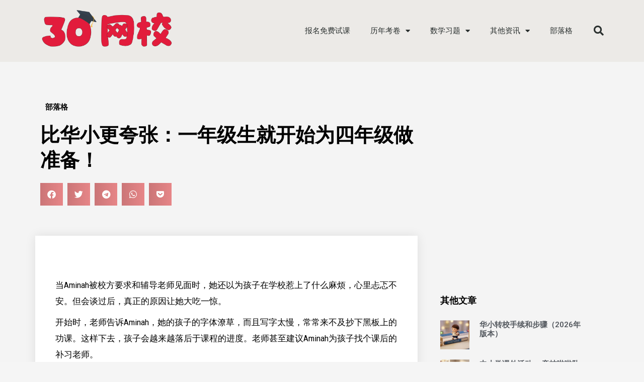

--- FILE ---
content_type: text/html; charset=UTF-8
request_url: https://30.com.my/std-1-students-to-prepare-for-std-4/
body_size: 24219
content:
<!DOCTYPE html>
<html lang="en-US">
<head>
	<meta charset="UTF-8" />
	<meta name="viewport" content="width=device-width, initial-scale=1.0, maximum-scale=1.0, user-scalable=no" />
	<link rel="pingback" href="https://30.com.my/xmlrpc.php">

	<meta name='robots' content='index, follow, max-image-preview:large, max-snippet:-1, max-video-preview:-1' />

	<!-- This site is optimized with the Yoast SEO plugin v21.0 - https://yoast.com/wordpress/plugins/seo/ -->
	<title>比华小更夸张：一年级生就开始为四年级做准备！</title>
	<link rel="canonical" href="https://30.com.my/std-1-students-to-prepare-for-std-4/" />
	<meta property="og:locale" content="en_US" />
	<meta property="og:type" content="article" />
	<meta property="og:title" content="比华小更夸张：一年级生就开始为四年级做准备！" />
	<meta property="og:description" content="当Aminah被校方要求和辅导老师见面时，她还以为孩子在学校惹上了什么麻烦，心里忐忑不安。但会谈过后，真正的原因让她大吃一惊。" />
	<meta property="og:url" content="https://30.com.my/std-1-students-to-prepare-for-std-4/" />
	<meta property="og:site_name" content="30网校" />
	<meta property="article:publisher" content="https://www.facebook.com/groups/sjkcmy/" />
	<meta property="article:published_time" content="2019-03-15T08:28:44+00:00" />
	<meta property="article:modified_time" content="2019-11-08T08:32:47+00:00" />
	<meta property="og:image" content="https://30.com.my/wp-content/uploads/2019/11/SK-students.jpg" />
	<meta property="og:image:width" content="950" />
	<meta property="og:image:height" content="600" />
	<meta property="og:image:type" content="image/jpeg" />
	<meta name="author" content="30网校" />
	<meta name="twitter:card" content="summary_large_image" />
	<meta name="twitter:label1" content="Written by" />
	<meta name="twitter:data1" content="30网校" />
	<script type="application/ld+json" class="yoast-schema-graph">{"@context":"https://schema.org","@graph":[{"@type":"WebPage","@id":"https://30.com.my/std-1-students-to-prepare-for-std-4/","url":"https://30.com.my/std-1-students-to-prepare-for-std-4/","name":"比华小更夸张：一年级生就开始为四年级做准备！","isPartOf":{"@id":"https://30.com.my/#website"},"primaryImageOfPage":{"@id":"https://30.com.my/std-1-students-to-prepare-for-std-4/#primaryimage"},"image":{"@id":"https://30.com.my/std-1-students-to-prepare-for-std-4/#primaryimage"},"thumbnailUrl":"https://30.com.my/wp-content/uploads/2019/11/SK-students.jpg","datePublished":"2019-03-15T08:28:44+00:00","dateModified":"2019-11-08T08:32:47+00:00","author":{"@id":"https://30.com.my/#/schema/person/b44fa33d72585496a7a4714dc86064ca"},"breadcrumb":{"@id":"https://30.com.my/std-1-students-to-prepare-for-std-4/#breadcrumb"},"inLanguage":"en-US","potentialAction":[{"@type":"ReadAction","target":["https://30.com.my/std-1-students-to-prepare-for-std-4/"]}]},{"@type":"ImageObject","inLanguage":"en-US","@id":"https://30.com.my/std-1-students-to-prepare-for-std-4/#primaryimage","url":"https://30.com.my/wp-content/uploads/2019/11/SK-students.jpg","contentUrl":"https://30.com.my/wp-content/uploads/2019/11/SK-students.jpg","width":950,"height":600},{"@type":"BreadcrumbList","@id":"https://30.com.my/std-1-students-to-prepare-for-std-4/#breadcrumb","itemListElement":[{"@type":"ListItem","position":1,"name":"Home","item":"https://30.com.my/"},{"@type":"ListItem","position":2,"name":"Blog","item":"https://30.com.my/blog/"},{"@type":"ListItem","position":3,"name":"比华小更夸张：一年级生就开始为四年级做准备！"}]},{"@type":"WebSite","@id":"https://30.com.my/#website","url":"https://30.com.my/","name":"30网校","description":"华小生的网校","potentialAction":[{"@type":"SearchAction","target":{"@type":"EntryPoint","urlTemplate":"https://30.com.my/?s={search_term_string}"},"query-input":"required name=search_term_string"}],"inLanguage":"en-US"},{"@type":"Person","@id":"https://30.com.my/#/schema/person/b44fa33d72585496a7a4714dc86064ca","name":"30网校","image":{"@type":"ImageObject","inLanguage":"en-US","@id":"https://30.com.my/#/schema/person/image/","url":"https://secure.gravatar.com/avatar/d32a5d9c8b4328a9d44caa21691d64f1?s=96&d=mm&r=g","contentUrl":"https://secure.gravatar.com/avatar/d32a5d9c8b4328a9d44caa21691d64f1?s=96&d=mm&r=g","caption":"30网校"},"description":"30网校，华小生的网校。","sameAs":["https://30.com.my"],"url":"https://30.com.my/author/30netschool/"}]}</script>
	<!-- / Yoast SEO plugin. -->


<link rel='dns-prefetch' href='//maps.googleapis.com' />
<link rel='dns-prefetch' href='//fonts.googleapis.com' />
<link rel="alternate" type="application/rss+xml" title="30网校 &raquo; Feed" href="https://30.com.my/feed/" />
<link rel="alternate" type="application/rss+xml" title="30网校 &raquo; Comments Feed" href="https://30.com.my/comments/feed/" />
<link rel="alternate" type="application/rss+xml" title="30网校 &raquo; 比华小更夸张：一年级生就开始为四年级做准备！ Comments Feed" href="https://30.com.my/std-1-students-to-prepare-for-std-4/feed/" />
<!-- 30.com.my is managing ads with Advanced Ads 2.0.16 – https://wpadvancedads.com/ --><script id="advads-ready">
			window.advanced_ads_ready=function(e,a){a=a||"complete";var d=function(e){return"interactive"===a?"loading"!==e:"complete"===e};d(document.readyState)?e():document.addEventListener("readystatechange",(function(a){d(a.target.readyState)&&e()}),{once:"interactive"===a})},window.advanced_ads_ready_queue=window.advanced_ads_ready_queue||[];		</script>
		
<link rel='preload stylesheet' as='style' onload="this.onload=null;this.rel='stylesheet'" id='wp-block-library-css' href='https://30.com.my/wp-includes/css/dist/block-library/style.min.css?ver=6.4.3' type='text/css' media='all' />
<style id='classic-theme-styles-inline-css' type='text/css'>
/*! This file is auto-generated */
.wp-block-button__link{color:#fff;background-color:#32373c;border-radius:9999px;box-shadow:none;text-decoration:none;padding:calc(.667em + 2px) calc(1.333em + 2px);font-size:1.125em}.wp-block-file__button{background:#32373c;color:#fff;text-decoration:none}
</style>
<style id='global-styles-inline-css' type='text/css'>
body{--wp--preset--color--black: #000000;--wp--preset--color--cyan-bluish-gray: #abb8c3;--wp--preset--color--white: #ffffff;--wp--preset--color--pale-pink: #f78da7;--wp--preset--color--vivid-red: #cf2e2e;--wp--preset--color--luminous-vivid-orange: #ff6900;--wp--preset--color--luminous-vivid-amber: #fcb900;--wp--preset--color--light-green-cyan: #7bdcb5;--wp--preset--color--vivid-green-cyan: #00d084;--wp--preset--color--pale-cyan-blue: #8ed1fc;--wp--preset--color--vivid-cyan-blue: #0693e3;--wp--preset--color--vivid-purple: #9b51e0;--wp--preset--gradient--vivid-cyan-blue-to-vivid-purple: linear-gradient(135deg,rgba(6,147,227,1) 0%,rgb(155,81,224) 100%);--wp--preset--gradient--light-green-cyan-to-vivid-green-cyan: linear-gradient(135deg,rgb(122,220,180) 0%,rgb(0,208,130) 100%);--wp--preset--gradient--luminous-vivid-amber-to-luminous-vivid-orange: linear-gradient(135deg,rgba(252,185,0,1) 0%,rgba(255,105,0,1) 100%);--wp--preset--gradient--luminous-vivid-orange-to-vivid-red: linear-gradient(135deg,rgba(255,105,0,1) 0%,rgb(207,46,46) 100%);--wp--preset--gradient--very-light-gray-to-cyan-bluish-gray: linear-gradient(135deg,rgb(238,238,238) 0%,rgb(169,184,195) 100%);--wp--preset--gradient--cool-to-warm-spectrum: linear-gradient(135deg,rgb(74,234,220) 0%,rgb(151,120,209) 20%,rgb(207,42,186) 40%,rgb(238,44,130) 60%,rgb(251,105,98) 80%,rgb(254,248,76) 100%);--wp--preset--gradient--blush-light-purple: linear-gradient(135deg,rgb(255,206,236) 0%,rgb(152,150,240) 100%);--wp--preset--gradient--blush-bordeaux: linear-gradient(135deg,rgb(254,205,165) 0%,rgb(254,45,45) 50%,rgb(107,0,62) 100%);--wp--preset--gradient--luminous-dusk: linear-gradient(135deg,rgb(255,203,112) 0%,rgb(199,81,192) 50%,rgb(65,88,208) 100%);--wp--preset--gradient--pale-ocean: linear-gradient(135deg,rgb(255,245,203) 0%,rgb(182,227,212) 50%,rgb(51,167,181) 100%);--wp--preset--gradient--electric-grass: linear-gradient(135deg,rgb(202,248,128) 0%,rgb(113,206,126) 100%);--wp--preset--gradient--midnight: linear-gradient(135deg,rgb(2,3,129) 0%,rgb(40,116,252) 100%);--wp--preset--font-size--small: 13px;--wp--preset--font-size--medium: 20px;--wp--preset--font-size--large: 36px;--wp--preset--font-size--x-large: 42px;--wp--preset--spacing--20: 0.44rem;--wp--preset--spacing--30: 0.67rem;--wp--preset--spacing--40: 1rem;--wp--preset--spacing--50: 1.5rem;--wp--preset--spacing--60: 2.25rem;--wp--preset--spacing--70: 3.38rem;--wp--preset--spacing--80: 5.06rem;--wp--preset--shadow--natural: 6px 6px 9px rgba(0, 0, 0, 0.2);--wp--preset--shadow--deep: 12px 12px 50px rgba(0, 0, 0, 0.4);--wp--preset--shadow--sharp: 6px 6px 0px rgba(0, 0, 0, 0.2);--wp--preset--shadow--outlined: 6px 6px 0px -3px rgba(255, 255, 255, 1), 6px 6px rgba(0, 0, 0, 1);--wp--preset--shadow--crisp: 6px 6px 0px rgba(0, 0, 0, 1);}:where(.is-layout-flex){gap: 0.5em;}:where(.is-layout-grid){gap: 0.5em;}body .is-layout-flow > .alignleft{float: left;margin-inline-start: 0;margin-inline-end: 2em;}body .is-layout-flow > .alignright{float: right;margin-inline-start: 2em;margin-inline-end: 0;}body .is-layout-flow > .aligncenter{margin-left: auto !important;margin-right: auto !important;}body .is-layout-constrained > .alignleft{float: left;margin-inline-start: 0;margin-inline-end: 2em;}body .is-layout-constrained > .alignright{float: right;margin-inline-start: 2em;margin-inline-end: 0;}body .is-layout-constrained > .aligncenter{margin-left: auto !important;margin-right: auto !important;}body .is-layout-constrained > :where(:not(.alignleft):not(.alignright):not(.alignfull)){max-width: var(--wp--style--global--content-size);margin-left: auto !important;margin-right: auto !important;}body .is-layout-constrained > .alignwide{max-width: var(--wp--style--global--wide-size);}body .is-layout-flex{display: flex;}body .is-layout-flex{flex-wrap: wrap;align-items: center;}body .is-layout-flex > *{margin: 0;}body .is-layout-grid{display: grid;}body .is-layout-grid > *{margin: 0;}:where(.wp-block-columns.is-layout-flex){gap: 2em;}:where(.wp-block-columns.is-layout-grid){gap: 2em;}:where(.wp-block-post-template.is-layout-flex){gap: 1.25em;}:where(.wp-block-post-template.is-layout-grid){gap: 1.25em;}.has-black-color{color: var(--wp--preset--color--black) !important;}.has-cyan-bluish-gray-color{color: var(--wp--preset--color--cyan-bluish-gray) !important;}.has-white-color{color: var(--wp--preset--color--white) !important;}.has-pale-pink-color{color: var(--wp--preset--color--pale-pink) !important;}.has-vivid-red-color{color: var(--wp--preset--color--vivid-red) !important;}.has-luminous-vivid-orange-color{color: var(--wp--preset--color--luminous-vivid-orange) !important;}.has-luminous-vivid-amber-color{color: var(--wp--preset--color--luminous-vivid-amber) !important;}.has-light-green-cyan-color{color: var(--wp--preset--color--light-green-cyan) !important;}.has-vivid-green-cyan-color{color: var(--wp--preset--color--vivid-green-cyan) !important;}.has-pale-cyan-blue-color{color: var(--wp--preset--color--pale-cyan-blue) !important;}.has-vivid-cyan-blue-color{color: var(--wp--preset--color--vivid-cyan-blue) !important;}.has-vivid-purple-color{color: var(--wp--preset--color--vivid-purple) !important;}.has-black-background-color{background-color: var(--wp--preset--color--black) !important;}.has-cyan-bluish-gray-background-color{background-color: var(--wp--preset--color--cyan-bluish-gray) !important;}.has-white-background-color{background-color: var(--wp--preset--color--white) !important;}.has-pale-pink-background-color{background-color: var(--wp--preset--color--pale-pink) !important;}.has-vivid-red-background-color{background-color: var(--wp--preset--color--vivid-red) !important;}.has-luminous-vivid-orange-background-color{background-color: var(--wp--preset--color--luminous-vivid-orange) !important;}.has-luminous-vivid-amber-background-color{background-color: var(--wp--preset--color--luminous-vivid-amber) !important;}.has-light-green-cyan-background-color{background-color: var(--wp--preset--color--light-green-cyan) !important;}.has-vivid-green-cyan-background-color{background-color: var(--wp--preset--color--vivid-green-cyan) !important;}.has-pale-cyan-blue-background-color{background-color: var(--wp--preset--color--pale-cyan-blue) !important;}.has-vivid-cyan-blue-background-color{background-color: var(--wp--preset--color--vivid-cyan-blue) !important;}.has-vivid-purple-background-color{background-color: var(--wp--preset--color--vivid-purple) !important;}.has-black-border-color{border-color: var(--wp--preset--color--black) !important;}.has-cyan-bluish-gray-border-color{border-color: var(--wp--preset--color--cyan-bluish-gray) !important;}.has-white-border-color{border-color: var(--wp--preset--color--white) !important;}.has-pale-pink-border-color{border-color: var(--wp--preset--color--pale-pink) !important;}.has-vivid-red-border-color{border-color: var(--wp--preset--color--vivid-red) !important;}.has-luminous-vivid-orange-border-color{border-color: var(--wp--preset--color--luminous-vivid-orange) !important;}.has-luminous-vivid-amber-border-color{border-color: var(--wp--preset--color--luminous-vivid-amber) !important;}.has-light-green-cyan-border-color{border-color: var(--wp--preset--color--light-green-cyan) !important;}.has-vivid-green-cyan-border-color{border-color: var(--wp--preset--color--vivid-green-cyan) !important;}.has-pale-cyan-blue-border-color{border-color: var(--wp--preset--color--pale-cyan-blue) !important;}.has-vivid-cyan-blue-border-color{border-color: var(--wp--preset--color--vivid-cyan-blue) !important;}.has-vivid-purple-border-color{border-color: var(--wp--preset--color--vivid-purple) !important;}.has-vivid-cyan-blue-to-vivid-purple-gradient-background{background: var(--wp--preset--gradient--vivid-cyan-blue-to-vivid-purple) !important;}.has-light-green-cyan-to-vivid-green-cyan-gradient-background{background: var(--wp--preset--gradient--light-green-cyan-to-vivid-green-cyan) !important;}.has-luminous-vivid-amber-to-luminous-vivid-orange-gradient-background{background: var(--wp--preset--gradient--luminous-vivid-amber-to-luminous-vivid-orange) !important;}.has-luminous-vivid-orange-to-vivid-red-gradient-background{background: var(--wp--preset--gradient--luminous-vivid-orange-to-vivid-red) !important;}.has-very-light-gray-to-cyan-bluish-gray-gradient-background{background: var(--wp--preset--gradient--very-light-gray-to-cyan-bluish-gray) !important;}.has-cool-to-warm-spectrum-gradient-background{background: var(--wp--preset--gradient--cool-to-warm-spectrum) !important;}.has-blush-light-purple-gradient-background{background: var(--wp--preset--gradient--blush-light-purple) !important;}.has-blush-bordeaux-gradient-background{background: var(--wp--preset--gradient--blush-bordeaux) !important;}.has-luminous-dusk-gradient-background{background: var(--wp--preset--gradient--luminous-dusk) !important;}.has-pale-ocean-gradient-background{background: var(--wp--preset--gradient--pale-ocean) !important;}.has-electric-grass-gradient-background{background: var(--wp--preset--gradient--electric-grass) !important;}.has-midnight-gradient-background{background: var(--wp--preset--gradient--midnight) !important;}.has-small-font-size{font-size: var(--wp--preset--font-size--small) !important;}.has-medium-font-size{font-size: var(--wp--preset--font-size--medium) !important;}.has-large-font-size{font-size: var(--wp--preset--font-size--large) !important;}.has-x-large-font-size{font-size: var(--wp--preset--font-size--x-large) !important;}
.wp-block-navigation a:where(:not(.wp-element-button)){color: inherit;}
:where(.wp-block-post-template.is-layout-flex){gap: 1.25em;}:where(.wp-block-post-template.is-layout-grid){gap: 1.25em;}
:where(.wp-block-columns.is-layout-flex){gap: 2em;}:where(.wp-block-columns.is-layout-grid){gap: 2em;}
.wp-block-pullquote{font-size: 1.5em;line-height: 1.6;}
</style>
<link rel='stylesheet' id='elementor-icons-css' href='https://30.com.my/wp-content/plugins/elementor/assets/lib/eicons/css/elementor-icons.min.css?ver=5.31.0' type='text/css' media='all' />
<link rel='stylesheet' id='elementor-frontend-css' href='https://30.com.my/wp-content/plugins/elementor/assets/css/frontend.min.css?ver=3.24.4' type='text/css' media='all' />
<link rel='stylesheet' id='swiper-css' href='https://30.com.my/wp-content/plugins/elementor/assets/lib/swiper/v8/css/swiper.min.css?ver=8.4.5' type='text/css' media='all' />
<link rel='stylesheet' id='e-swiper-css' href='https://30.com.my/wp-content/plugins/elementor/assets/css/conditionals/e-swiper.min.css?ver=3.24.4' type='text/css' media='all' />
<link rel='stylesheet' id='elementor-post-12570-css' href='https://30.com.my/wp-content/uploads/elementor/css/post-12570.css?ver=1763113125' type='text/css' media='all' />
<link rel='stylesheet' id='elementor-pro-css' href='https://30.com.my/wp-content/plugins/elementor-pro/assets/css/frontend.min.css?ver=3.15.1' type='text/css' media='all' />
<link rel='stylesheet' id='font-awesome-5-all-css' href='https://30.com.my/wp-content/plugins/elementor/assets/lib/font-awesome/css/all.min.css?ver=3.24.4' type='text/css' media='all' />
<link rel='stylesheet' id='font-awesome-4-shim-css' href='https://30.com.my/wp-content/plugins/elementor/assets/lib/font-awesome/css/v4-shims.min.css?ver=3.24.4' type='text/css' media='all' />
<link rel='stylesheet' id='elementor-global-css' href='https://30.com.my/wp-content/uploads/elementor/css/global.css?ver=1763113126' type='text/css' media='all' />
<link rel='stylesheet' id='elementor-post-20877-css' href='https://30.com.my/wp-content/uploads/elementor/css/post-20877.css?ver=1763113126' type='text/css' media='all' />
<link rel='stylesheet' id='elementor-post-8548-css' href='https://30.com.my/wp-content/uploads/elementor/css/post-8548.css?ver=1763113126' type='text/css' media='all' />
<link rel='stylesheet' id='elementor-post-20055-css' href='https://30.com.my/wp-content/uploads/elementor/css/post-20055.css?ver=1763113158' type='text/css' media='all' />
<link rel='stylesheet' id='fluentform-elementor-widget-css' href='https://30.com.my/wp-content/plugins/fluentform/assets/css/fluent-forms-elementor-widget.css?ver=6.1.12' type='text/css' media='all' />
<link rel='stylesheet' id='mylisting-google-maps-css' href='https://30.com.my/wp-content/themes/my-listing/assets/dist/maps/google-maps/google-maps.css?ver=2.9.2' type='text/css' media='all' />
<link rel='stylesheet' id='mylisting-icons-css' href='https://30.com.my/wp-content/themes/my-listing/assets/dist/icons.css?ver=2.9.2' type='text/css' media='all' />
<link rel='stylesheet' id='mylisting-material-icons-css' href='https://fonts.googleapis.com/icon?family=Material+Icons&#038;display=swap&#038;ver=6.4.3' type='text/css' media='all' />
<link rel='stylesheet' id='select2-css' href='https://30.com.my/wp-content/themes/my-listing/assets/vendor/select2/select2.css?ver=4.0.13' type='text/css' media='all' />
<link rel='stylesheet' id='mylisting-vendor-css' href='https://30.com.my/wp-content/themes/my-listing/assets/dist/vendor.css?ver=2.9.2' type='text/css' media='all' />
<link rel='stylesheet' id='mylisting-frontend-css' href='https://30.com.my/wp-content/themes/my-listing/assets/dist/frontend.css?ver=2.9.2' type='text/css' media='all' />
<link rel='stylesheet' id='wc-general-style-css' href='https://30.com.my/wp-content/themes/my-listing/assets/dist/wc-general-style.css?ver=2.9.2' type='text/css' media='all' />
<link rel='stylesheet' id='theme-styles-default-css' href='https://30.com.my/wp-content/themes/my-listing/style.css?ver=6.4.3' type='text/css' media='all' />
<style id='theme-styles-default-inline-css' type='text/css'>
:root{}
</style>
<link rel='stylesheet' id='mylisting-dynamic-styles-css' href='https://30.com.my/wp-content/uploads/mylisting-dynamic-styles.css?ver=1655278525' type='text/css' media='all' />
<link rel='stylesheet' id='google-fonts-1-css' href='https://fonts.googleapis.com/css?family=Roboto%3A100%2C100italic%2C200%2C200italic%2C300%2C300italic%2C400%2C400italic%2C500%2C500italic%2C600%2C600italic%2C700%2C700italic%2C800%2C800italic%2C900%2C900italic%7CRoboto+Slab%3A100%2C100italic%2C200%2C200italic%2C300%2C300italic%2C400%2C400italic%2C500%2C500italic%2C600%2C600italic%2C700%2C700italic%2C800%2C800italic%2C900%2C900italic%7CRoboto+Condensed%3A100%2C100italic%2C200%2C200italic%2C300%2C300italic%2C400%2C400italic%2C500%2C500italic%2C600%2C600italic%2C700%2C700italic%2C800%2C800italic%2C900%2C900italic%7CMerriweather%3A100%2C100italic%2C200%2C200italic%2C300%2C300italic%2C400%2C400italic%2C500%2C500italic%2C600%2C600italic%2C700%2C700italic%2C800%2C800italic%2C900%2C900italic&#038;display=auto&#038;ver=6.4.3' type='text/css' media='all' />
<link rel='stylesheet' id='elementor-icons-shared-0-css' href='https://30.com.my/wp-content/plugins/elementor/assets/lib/font-awesome/css/fontawesome.min.css?ver=5.15.3' type='text/css' media='all' />
<link rel='stylesheet' id='elementor-icons-fa-solid-css' href='https://30.com.my/wp-content/plugins/elementor/assets/lib/font-awesome/css/solid.min.css?ver=5.15.3' type='text/css' media='all' />
<link rel='stylesheet' id='elementor-icons-fa-brands-css' href='https://30.com.my/wp-content/plugins/elementor/assets/lib/font-awesome/css/brands.min.css?ver=5.15.3' type='text/css' media='all' />
<link rel="preconnect" href="https://fonts.gstatic.com/" crossorigin><script type="text/javascript" src="https://30.com.my/wp-includes/js/jquery/jquery.min.js?ver=3.7.1" id="jquery-core-js"></script>
<script type="text/javascript" src="https://30.com.my/wp-includes/js/jquery/jquery-migrate.min.js?ver=3.4.1" id="jquery-migrate-js"></script>
<script type="text/javascript" src="//30.com.my/wp-content/plugins/revslider/sr6/assets/js/rbtools.min.js?ver=6.7.40" async id="tp-tools-js"></script>
<script type="text/javascript" src="//30.com.my/wp-content/plugins/revslider/sr6/assets/js/rs6.min.js?ver=6.7.40" async id="revmin-js"></script>
<script type="text/javascript" src="https://30.com.my/wp-content/plugins/elementor/assets/lib/font-awesome/js/v4-shims.min.js?ver=3.24.4" id="font-awesome-4-shim-js"></script>
<link rel="https://api.w.org/" href="https://30.com.my/wp-json/" /><link rel="alternate" type="application/json" href="https://30.com.my/wp-json/wp/v2/posts/7454" /><link rel="EditURI" type="application/rsd+xml" title="RSD" href="https://30.com.my/xmlrpc.php?rsd" />
<meta name="generator" content="WordPress 6.4.3" />
<link rel='shortlink' href='https://30.com.my/?p=7454' />
<link rel="alternate" type="application/json+oembed" href="https://30.com.my/wp-json/oembed/1.0/embed?url=https%3A%2F%2F30.com.my%2Fstd-1-students-to-prepare-for-std-4%2F" />
<link rel="alternate" type="text/xml+oembed" href="https://30.com.my/wp-json/oembed/1.0/embed?url=https%3A%2F%2F30.com.my%2Fstd-1-students-to-prepare-for-std-4%2F&#038;format=xml" />
<script type="text/javascript">var MyListing = {"Helpers":{},"Handlers":{},"MapConfig":{"ClusterSize":35,"AccessToken":"","Language":"default","TypeRestrictions":"geocode","CountryRestrictions":[],"CustomSkins":{}}};</script><script type="text/javascript">var CASE27 = {"ajax_url":"https:\/\/30.com.my\/wp-admin\/admin-ajax.php","login_url":"https:\/\/30.com.my\/my-account\/","register_url":"https:\/\/30.com.my\/my-account\/?register","mylisting_ajax_url":"\/?mylisting-ajax=1","env":"production","ajax_nonce":"7c88b9f5ac","l10n":{"selectOption":"Select an option","errorLoading":"The results could not be loaded.","removeAllItems":"Remove all items","loadingMore":"Loading more results\u2026","noResults":"No results found","searching":"Searching\u2026","datepicker":{"format":"DD MMMM, YY","timeFormat":"h:mm A","dateTimeFormat":"DD MMMM, YY, h:mm A","timePicker24Hour":false,"firstDay":1,"applyLabel":"Apply","cancelLabel":"Cancel","customRangeLabel":"Custom Range","daysOfWeek":["Su","Mo","Tu","We","Th","Fr","Sa"],"monthNames":["January","February","March","April","May","June","July","August","September","October","November","December"]},"irreversible_action":"This is an irreversible action. Proceed anyway?","delete_listing_confirm":"Are you sure you want to delete this listing?","copied_to_clipboard":"Copied!","nearby_listings_location_required":"Enter a location to find nearby listings.","nearby_listings_retrieving_location":"Retrieving location...","nearby_listings_searching":"Searching for nearby listings...","geolocation_failed":"You must enable location to use this feature.","something_went_wrong":"Something went wrong.","all_in_category":"All in \"%s\"","invalid_file_type":"Invalid file type. Accepted types:","file_limit_exceeded":"You have exceeded the file upload limit (%d)."},"woocommerce":[],"map_provider":"google-maps","js_field_html_img":"<div class=\"uploaded-file uploaded-image review-gallery-image job-manager-uploaded-file\">\t<span class=\"uploaded-file-preview\">\t\t\t\t\t<span class=\"job-manager-uploaded-file-preview\">\t\t\t\t<img src=\"\">\t\t\t<\/span>\t\t\t\t<a class=\"remove-uploaded-file review-gallery-image-remove job-manager-remove-uploaded-file\"><i class=\"mi delete\"><\/i><\/a>\t<\/span>\t<input type=\"hidden\" class=\"input-text\" name=\"\" value=\"b64:\"><\/div>","js_field_html":"<div class=\"uploaded-file  review-gallery-image job-manager-uploaded-file\">\t<span class=\"uploaded-file-preview\">\t\t\t\t\t<span class=\"job-manager-uploaded-file-name\">\t\t\t\t<i class=\"mi insert_drive_file uploaded-file-icon\"><\/i>\t\t\t\t<code><\/code>\t\t\t<\/span>\t\t\t\t<a class=\"remove-uploaded-file review-gallery-image-remove job-manager-remove-uploaded-file\"><i class=\"mi delete\"><\/i><\/a>\t<\/span>\t<input type=\"hidden\" class=\"input-text\" name=\"\" value=\"b64:\"><\/div>"};</script><meta name="generator" content="Elementor 3.24.4; features: additional_custom_breakpoints; settings: css_print_method-external, google_font-enabled, font_display-auto">
<meta property="fb:app_id" content="333111367084633" />			<style>
				.e-con.e-parent:nth-of-type(n+4):not(.e-lazyloaded):not(.e-no-lazyload),
				.e-con.e-parent:nth-of-type(n+4):not(.e-lazyloaded):not(.e-no-lazyload) * {
					background-image: none !important;
				}
				@media screen and (max-height: 1024px) {
					.e-con.e-parent:nth-of-type(n+3):not(.e-lazyloaded):not(.e-no-lazyload),
					.e-con.e-parent:nth-of-type(n+3):not(.e-lazyloaded):not(.e-no-lazyload) * {
						background-image: none !important;
					}
				}
				@media screen and (max-height: 640px) {
					.e-con.e-parent:nth-of-type(n+2):not(.e-lazyloaded):not(.e-no-lazyload),
					.e-con.e-parent:nth-of-type(n+2):not(.e-lazyloaded):not(.e-no-lazyload) * {
						background-image: none !important;
					}
				}
			</style>
			<meta name="generator" content="Powered by Slider Revolution 6.7.40 - responsive, Mobile-Friendly Slider Plugin for WordPress with comfortable drag and drop interface." />
<!-- Global site tag (gtag.js) - Google Analytics -->
<script async src="https://www.googletagmanager.com/gtag/js?id=UA-91917947-1"></script>
<script>
  window.dataLayer = window.dataLayer || [];
  function gtag(){dataLayer.push(arguments);}
  gtag('js', new Date());

  gtag('config', 'UA-91917947-1');
</script>


<meta name="facebook-domain-verification" content="6gs241zbn6q4nxmkt5xiuc6rus2mjs" />



<link rel="icon" href="https://30.com.my/wp-content/uploads/2022/10/cropped-Favicon-V2-32x32.png" sizes="32x32" />
<link rel="icon" href="https://30.com.my/wp-content/uploads/2022/10/cropped-Favicon-V2-192x192.png" sizes="192x192" />
<link rel="apple-touch-icon" href="https://30.com.my/wp-content/uploads/2022/10/cropped-Favicon-V2-180x180.png" />
<meta name="msapplication-TileImage" content="https://30.com.my/wp-content/uploads/2022/10/cropped-Favicon-V2-270x270.png" />
<script>function setREVStartSize(e){
			//window.requestAnimationFrame(function() {
				window.RSIW = window.RSIW===undefined ? window.innerWidth : window.RSIW;
				window.RSIH = window.RSIH===undefined ? window.innerHeight : window.RSIH;
				try {
					var pw = document.getElementById(e.c).parentNode.offsetWidth,
						newh;
					pw = pw===0 || isNaN(pw) || (e.l=="fullwidth" || e.layout=="fullwidth") ? window.RSIW : pw;
					e.tabw = e.tabw===undefined ? 0 : parseInt(e.tabw);
					e.thumbw = e.thumbw===undefined ? 0 : parseInt(e.thumbw);
					e.tabh = e.tabh===undefined ? 0 : parseInt(e.tabh);
					e.thumbh = e.thumbh===undefined ? 0 : parseInt(e.thumbh);
					e.tabhide = e.tabhide===undefined ? 0 : parseInt(e.tabhide);
					e.thumbhide = e.thumbhide===undefined ? 0 : parseInt(e.thumbhide);
					e.mh = e.mh===undefined || e.mh=="" || e.mh==="auto" ? 0 : parseInt(e.mh,0);
					if(e.layout==="fullscreen" || e.l==="fullscreen")
						newh = Math.max(e.mh,window.RSIH);
					else{
						e.gw = Array.isArray(e.gw) ? e.gw : [e.gw];
						for (var i in e.rl) if (e.gw[i]===undefined || e.gw[i]===0) e.gw[i] = e.gw[i-1];
						e.gh = e.el===undefined || e.el==="" || (Array.isArray(e.el) && e.el.length==0)? e.gh : e.el;
						e.gh = Array.isArray(e.gh) ? e.gh : [e.gh];
						for (var i in e.rl) if (e.gh[i]===undefined || e.gh[i]===0) e.gh[i] = e.gh[i-1];
											
						var nl = new Array(e.rl.length),
							ix = 0,
							sl;
						e.tabw = e.tabhide>=pw ? 0 : e.tabw;
						e.thumbw = e.thumbhide>=pw ? 0 : e.thumbw;
						e.tabh = e.tabhide>=pw ? 0 : e.tabh;
						e.thumbh = e.thumbhide>=pw ? 0 : e.thumbh;
						for (var i in e.rl) nl[i] = e.rl[i]<window.RSIW ? 0 : e.rl[i];
						sl = nl[0];
						for (var i in nl) if (sl>nl[i] && nl[i]>0) { sl = nl[i]; ix=i;}
						var m = pw>(e.gw[ix]+e.tabw+e.thumbw) ? 1 : (pw-(e.tabw+e.thumbw)) / (e.gw[ix]);
						newh =  (e.gh[ix] * m) + (e.tabh + e.thumbh);
					}
					var el = document.getElementById(e.c);
					if (el!==null && el) el.style.height = newh+"px";
					el = document.getElementById(e.c+"_wrapper");
					if (el!==null && el) {
						el.style.height = newh+"px";
						el.style.display = "block";
					}
				} catch(e){
					console.log("Failure at Presize of Slider:" + e)
				}
			//});
		  };</script>
		<style type="text/css" id="wp-custom-css">
			
.elementor-widget-container ul {
    list-style: disc;
}		</style>
		<style type="text/css" id="mylisting-typography">.post-cover-buttons > ul > li > a, .post-cover-buttons > ul > li > div{color:#000000;}.blogpost-section .section-body p, .blogpost-section .section-body ul, .blogpost-section .section-body p, .blogpost-section .section-body ol{color:#000000;}</style></head>
<body class="post-template-default single single-post postid-7454 single-format-standard my-listing elementor-default elementor-template-full-width elementor-kit-12570 aa-prefix-advads- elementor-page-20055">


<div id="c27-site-wrapper"><div class="loader-bg main-loader" style="background-color: #ffffff;">
	
<div class="paper-spinner " style="width: 28px; height: 28px;">
	<div class="spinner-container active">
		<div class="spinner-layer layer-1" style="border-color: #242429;">
			<div class="circle-clipper left">
				<div class="circle" style="border-width: 3px;"></div>
			</div><div class="gap-patch">
				<div class="circle" style="border-width: 3px;"></div>
			</div><div class="circle-clipper right">
				<div class="circle" style="border-width: 3px;"></div>
			</div>
		</div>
	</div>
</div></div>
		<div data-elementor-type="header" data-elementor-id="20877" class="elementor elementor-20877 elementor-location-header" data-elementor-post-type="elementor_library">
					<div class="elementor-section-wrap">
								<header class="elementor-section elementor-top-section elementor-element elementor-element-75b9f090 elementor-section-content-middle elementor-section-height-min-height elementor-section-boxed elementor-section-height-default elementor-section-items-middle" data-id="75b9f090" data-element_type="section" data-settings="{&quot;background_background&quot;:&quot;classic&quot;}">
						<div class="elementor-container elementor-column-gap-no">
					<div class="elementor-column elementor-col-25 elementor-top-column elementor-element elementor-element-26213f80" data-id="26213f80" data-element_type="column">
			<div class="elementor-widget-wrap elementor-element-populated">
						<div class="elementor-element elementor-element-1dbcdc2 elementor-widget elementor-widget-image" data-id="1dbcdc2" data-element_type="widget" data-widget_type="image.default">
				<div class="elementor-widget-container">
														<a href="https://30.com.my">
							<img width="460" height="198" src="https://30.com.my/wp-content/uploads/2022/04/2022-New-Logo-01-460x198.png" class="attachment-medium size-medium wp-image-20881" alt="" srcset="https://30.com.my/wp-content/uploads/2022/04/2022-New-Logo-01-460x198.png 460w, https://30.com.my/wp-content/uploads/2022/04/2022-New-Logo-01-1024x441.png 1024w, https://30.com.my/wp-content/uploads/2022/04/2022-New-Logo-01-768x331.png 768w, https://30.com.my/wp-content/uploads/2022/04/2022-New-Logo-01-1536x661.png 1536w, https://30.com.my/wp-content/uploads/2022/04/2022-New-Logo-01-2048x882.png 2048w, https://30.com.my/wp-content/uploads/2022/04/2022-New-Logo-01-600x258.png 600w" sizes="(max-width: 460px) 100vw, 460px" />								</a>
													</div>
				</div>
					</div>
		</div>
				<div class="elementor-column elementor-col-50 elementor-top-column elementor-element elementor-element-1e050c1d" data-id="1e050c1d" data-element_type="column">
			<div class="elementor-widget-wrap elementor-element-populated">
						<div class="elementor-element elementor-element-12bc1e4c elementor-nav-menu__align-right elementor-nav-menu--stretch elementor-nav-menu--dropdown-tablet elementor-nav-menu__text-align-aside elementor-nav-menu--toggle elementor-nav-menu--burger elementor-widget elementor-widget-nav-menu" data-id="12bc1e4c" data-element_type="widget" data-settings="{&quot;full_width&quot;:&quot;stretch&quot;,&quot;layout&quot;:&quot;horizontal&quot;,&quot;submenu_icon&quot;:{&quot;value&quot;:&quot;&lt;i class=\&quot;fas fa-caret-down\&quot;&gt;&lt;\/i&gt;&quot;,&quot;library&quot;:&quot;fa-solid&quot;},&quot;toggle&quot;:&quot;burger&quot;}" data-widget_type="nav-menu.default">
				<div class="elementor-widget-container">
						<nav class="elementor-nav-menu--main elementor-nav-menu__container elementor-nav-menu--layout-horizontal e--pointer-underline e--animation-fade">
				<ul id="menu-1-12bc1e4c" class="elementor-nav-menu"><li class="menu-item menu-item-type-custom menu-item-object-custom menu-item-19250"><a href="https://buxi.my/#try" class="elementor-item elementor-item-anchor">报名免费试课</a></li>
<li class="menu-item menu-item-type-post_type menu-item-object-page menu-item-has-children menu-item-4328"><a href="https://30.com.my/sjkc-past-year-exam-paper-download%e5%8d%8e%e5%b0%8f%e5%8e%86%e5%b9%b4%e8%80%83%e5%8d%b7%e5%85%8d%e8%b4%b9%e4%b8%8b%e8%bd%bd/" class="elementor-item">历年考卷</a>
<ul class="sub-menu elementor-nav-menu--dropdown">
	<li class="menu-item menu-item-type-custom menu-item-object-custom menu-item-has-children menu-item-28355"><a class="elementor-sub-item">【平装考卷】</a>
	<ul class="sub-menu elementor-nav-menu--dropdown">
		<li class="menu-item menu-item-type-custom menu-item-object-custom menu-item-28361"><a href="https://30.com.my/eco-epaper-s1/?utm_medium=30_site&#038;utm_source=30_menu&#038;utm_campaign=30_s123" class="elementor-sub-item">【平装考卷】一年级</a></li>
		<li class="menu-item menu-item-type-custom menu-item-object-custom menu-item-28358"><a href="https://30.com.my/eco-epaper-s2/?utm_medium=30_site&#038;utm_source=30_menu&#038;utm_campaign=30_s123" class="elementor-sub-item">【平装考卷】二年级</a></li>
		<li class="menu-item menu-item-type-custom menu-item-object-custom menu-item-28360"><a href="https://30.com.my/eco-epaper-s3/?utm_medium=30_site&#038;utm_source=30_menu&#038;utm_campaign=30_s123" class="elementor-sub-item">【平装考卷】三年级</a></li>
	</ul>
</li>
	<li class="menu-item menu-item-type-post_type menu-item-object-page menu-item-has-children menu-item-15816"><a href="https://30.com.my/e-paper/" class="elementor-sub-item">UASA热门题库</a>
	<ul class="sub-menu elementor-nav-menu--dropdown">
		<li class="menu-item menu-item-type-custom menu-item-object-custom menu-item-19627"><a href="https://zekolah.com/product/hq-uasa-s4/?utm_medium=30_site&#038;utm_source=30_menu&#038;utm_campaign=30_s456" class="elementor-sub-item">【热门题库】四年级</a></li>
		<li class="menu-item menu-item-type-custom menu-item-object-custom menu-item-19628"><a href="https://zekolah.com/product/hq-uasa-s5/?utm_medium=30_site&#038;utm_source=30_menu&#038;utm_campaign=30_s456" class="elementor-sub-item">【热门题库】五年级</a></li>
		<li class="menu-item menu-item-type-custom menu-item-object-custom menu-item-19629"><a href="https://zekolah.com/product/hq-uasa-s6/?utm_medium=30_site&#038;utm_source=30_menu&#038;utm_campaign=30_s456" class="elementor-sub-item">【热门题库】六年级</a></li>
	</ul>
</li>
	<li class="menu-item menu-item-type-custom menu-item-object-custom menu-item-has-children menu-item-28366"><a href="https://30.com.my/eco-epaper-s2" class="elementor-sub-item">免费下载</a>
	<ul class="sub-menu elementor-nav-menu--dropdown">
		<li class="menu-item menu-item-type-custom menu-item-object-custom menu-item-has-children menu-item-4336"><a href="#" class="elementor-sub-item elementor-item-anchor">以年级分类</a>
		<ul class="sub-menu elementor-nav-menu--dropdown">
			<li class="menu-item menu-item-type-post_type menu-item-object-post menu-item-4329"><a href="https://30.com.my/%e5%8d%8e%e5%b0%8f%e4%b8%80%e5%b9%b4%e7%ba%a7-kssr%e8%80%83%e8%af%95%e9%a2%98%e5%ba%93-sjkc-past-year-paper/" class="elementor-sub-item">一年级</a></li>
			<li class="menu-item menu-item-type-post_type menu-item-object-post menu-item-4715"><a href="https://30.com.my/sjkc%e5%8d%8e%e5%b0%8f%e4%ba%8c%e5%b9%b4%e7%ba%a7-kssr%e8%80%83%e8%af%95-bank-soalan/" class="elementor-sub-item">二年级</a></li>
			<li class="menu-item menu-item-type-post_type menu-item-object-post menu-item-4357"><a href="https://30.com.my/%e5%8d%8e%e5%b0%8f%e4%b8%89%e5%b9%b4%e7%ba%a7-kssr%e8%80%83%e8%af%95%e9%a2%98%e5%ba%93-sjkc-exam-paper/" class="elementor-sub-item">三年级</a></li>
			<li class="menu-item menu-item-type-post_type menu-item-object-post menu-item-4331"><a href="https://30.com.my/%e5%8d%8e%e5%b0%8f%e5%9b%9b%e5%b9%b4%e7%ba%a7-kssr%e8%80%83%e8%af%95%e9%a2%98%e5%ba%93/" class="elementor-sub-item">四年级</a></li>
			<li class="menu-item menu-item-type-post_type menu-item-object-post menu-item-4332"><a href="https://30.com.my/sjkc-bank-soalan-%e5%b0%8f%e5%ad%a6%e4%ba%94%e5%b9%b4%e7%ba%a7-kssr%e8%80%83%e8%af%95%e9%a2%98%e5%ba%93%e5%8e%86%e5%b9%b4%e8%80%83%e5%8d%b7/" class="elementor-sub-item">五年级</a></li>
			<li class="menu-item menu-item-type-post_type menu-item-object-post menu-item-4330"><a href="https://30.com.my/%e5%8d%8e%e5%b0%8f%e5%85%ad%e5%b9%b4%e7%ba%a7-kssr%e8%80%83%e8%af%95%e9%a2%98%e5%ba%93-eaxm-paper/" class="elementor-sub-item">六年级</a></li>
		</ul>
</li>
		<li class="menu-item menu-item-type-custom menu-item-object-custom menu-item-has-children menu-item-4338"><a href="#" class="elementor-sub-item elementor-item-anchor">以考试分类</a>
		<ul class="sub-menu elementor-nav-menu--dropdown">
			<li class="menu-item menu-item-type-post_type menu-item-object-post menu-item-has-children menu-item-4333"><a href="https://30.com.my/sjkc-exam-paper-%e5%8d%8e%e5%b0%8f%e7%ac%ac%e4%b8%80%e6%ac%a1%e8%af%84%e5%ae%a1%e5%8e%86%e5%b9%b4%e8%80%83%e5%8d%b7/" class="elementor-sub-item">第一次评审</a>
			<ul class="sub-menu elementor-nav-menu--dropdown">
				<li class="menu-item menu-item-type-post_type menu-item-object-post menu-item-4339"><a href="https://30.com.my/sjkc-exam-papers-std-1-%e5%8d%8e%e5%b0%8f%e4%b8%80%e5%b9%b4%e7%ba%a7-%e7%ac%ac%e4%b8%80%e6%ac%a1%e8%af%84%e5%ae%a1%e5%8e%86%e5%b9%b4%e8%80%83%e5%8d%b7/" class="elementor-sub-item">一年级</a></li>
				<li class="menu-item menu-item-type-post_type menu-item-object-post menu-item-4342"><a href="https://30.com.my/sjkc-exam-papers-standard-2-%e5%8d%8e%e5%b0%8f%e4%ba%8c%e5%b9%b4%e7%ba%a7-%e5%8e%86%e5%b9%b4%e8%80%83%e5%8d%b7-%e7%ac%ac%e4%b8%80%e6%ac%a1%e8%af%84%e5%ae%a1/" class="elementor-sub-item">二年级</a></li>
				<li class="menu-item menu-item-type-post_type menu-item-object-post menu-item-4345"><a href="https://30.com.my/sjkc-exam-papers-standard-3-%e5%8d%8e%e5%b0%8f%e4%b8%89%e5%b9%b4%e7%ba%a7-%e5%8e%86%e5%b9%b4%e8%80%83%e5%8d%b7-%e7%ac%ac%e4%b8%80%e6%ac%a1%e8%af%84%e5%ae%a1/" class="elementor-sub-item">三年级</a></li>
				<li class="menu-item menu-item-type-post_type menu-item-object-post menu-item-4348"><a href="https://30.com.my/sjkc-exam-papers-standard-4-%e5%8d%8e%e5%b0%8f%e5%9b%9b%e5%b9%b4%e7%ba%a7-%e5%8e%86%e5%b9%b4%e8%80%83%e5%8d%b7-%e7%ac%ac%e4%b8%80%e6%ac%a1%e8%af%84%e5%ae%a1/" class="elementor-sub-item">四年级</a></li>
				<li class="menu-item menu-item-type-post_type menu-item-object-post menu-item-4351"><a href="https://30.com.my/sjkc-exam-papers-standard-5-%e5%8d%8e%e5%b0%8f%e4%ba%94%e5%b9%b4%e7%ba%a7-%e5%8e%86%e5%b9%b4%e8%80%83%e5%8d%b7-%e7%ac%ac%e4%b8%80%e6%ac%a1%e8%af%84%e5%ae%a1/" class="elementor-sub-item">五年级</a></li>
				<li class="menu-item menu-item-type-post_type menu-item-object-post menu-item-4354"><a href="https://30.com.my/sjkc-exam-papers-standard-6-%e5%8d%8e%e5%b0%8f%e5%85%ad%e5%b9%b4%e7%ba%a7-%e5%8e%86%e5%b9%b4%e8%80%83%e5%8d%b7-%e7%ac%ac%e4%b8%80%e6%ac%a1%e8%af%84%e5%ae%a1/" class="elementor-sub-item">六年级</a></li>
			</ul>
</li>
			<li class="menu-item menu-item-type-post_type menu-item-object-post menu-item-has-children menu-item-4335"><a href="https://30.com.my/sjkc-exam-papers-%e5%8d%8e%e5%b0%8f%e7%ac%ac%e4%ba%8c%e6%ac%a1%e8%af%84%e5%ae%a1%e5%8e%86%e5%b9%b4%e8%80%83%e5%8d%b7/" class="elementor-sub-item">第二次评审：华小历年考卷</a>
			<ul class="sub-menu elementor-nav-menu--dropdown">
				<li class="menu-item menu-item-type-post_type menu-item-object-post menu-item-4341"><a href="https://30.com.my/sjkc-exam-papers-standard-1-%e5%8d%8e%e5%b0%8f%e4%b8%80%e5%b9%b4%e7%ba%a7-%e5%8e%86%e5%b9%b4%e8%80%83%e5%8d%b7-%e7%ac%ac%e4%ba%8c%e6%ac%a1%e8%af%84%e5%ae%a1/" class="elementor-sub-item">一年级</a></li>
				<li class="menu-item menu-item-type-post_type menu-item-object-post menu-item-4344"><a href="https://30.com.my/sjkc-exam-papers-standard-2-%e5%8d%8e%e5%b0%8f%e4%ba%8c%e5%b9%b4%e7%ba%a7-%e5%8e%86%e5%b9%b4%e8%80%83%e5%8d%b7-%e7%ac%ac%e4%ba%8c%e6%ac%a1%e8%af%84%e5%ae%a1/" class="elementor-sub-item">二年级</a></li>
				<li class="menu-item menu-item-type-post_type menu-item-object-post menu-item-4347"><a href="https://30.com.my/sjkc-exam-papers-standard-3-%e5%8d%8e%e5%b0%8f%e4%b8%89%e5%b9%b4%e7%ba%a7-%e5%8e%86%e5%b9%b4%e8%80%83%e5%8d%b7-%e7%ac%ac%e4%ba%8c%e6%ac%a1%e8%af%84%e5%ae%a1/" class="elementor-sub-item">三年级</a></li>
				<li class="menu-item menu-item-type-post_type menu-item-object-post menu-item-4350"><a href="https://30.com.my/sjkc-exam-papers-standard-4-%e5%8d%8e%e5%b0%8f%e5%9b%9b%e5%b9%b4%e7%ba%a7-%e5%8e%86%e5%b9%b4%e8%80%83%e5%8d%b7-%e7%ac%ac%e4%ba%8c%e6%ac%a1%e8%af%84%e5%ae%a1/" class="elementor-sub-item">四年级</a></li>
				<li class="menu-item menu-item-type-post_type menu-item-object-post menu-item-4353"><a href="https://30.com.my/sjkc-exam-papers-standard-5-%e5%8d%8e%e5%b0%8f%e4%ba%94%e5%b9%b4%e7%ba%a7-%e5%8e%86%e5%b9%b4%e8%80%83%e5%8d%b7-%e7%ac%ac%e4%ba%8c%e6%ac%a1%e8%af%84%e5%ae%a1-2/" class="elementor-sub-item">五年级</a></li>
				<li class="menu-item menu-item-type-post_type menu-item-object-post menu-item-4356"><a href="https://30.com.my/sjkc-exam-papers-standard-6-%e5%8d%8e%e5%b0%8f%e5%85%ad%e5%b9%b4%e7%ba%a7-%e5%8e%86%e5%b9%b4%e8%80%83%e5%8d%b7-%e7%ac%ac%e4%ba%8c%e6%ac%a1%e8%af%84%e5%ae%a1/" class="elementor-sub-item">六年级</a></li>
			</ul>
</li>
			<li class="menu-item menu-item-type-post_type menu-item-object-post menu-item-has-children menu-item-4334"><a href="https://30.com.my/sjkc-exam-papers-%e5%8d%8e%e5%b0%8f%e7%ac%ac%e4%b8%89%e5%9b%9b%e6%ac%a1%e8%af%84%e5%ae%a1%e5%8e%86%e5%b9%b4%e8%80%83%e5%8d%b7/" class="elementor-sub-item">第三/四次评审：华小历年考卷</a>
			<ul class="sub-menu elementor-nav-menu--dropdown">
				<li class="menu-item menu-item-type-post_type menu-item-object-post menu-item-4340"><a href="https://30.com.my/sjkc-exam-papers-standard-1-%e5%8d%8e%e5%b0%8f%e4%b8%80%e5%b9%b4%e7%ba%a7-%e5%8e%86%e5%b9%b4%e8%80%83%e5%8d%b7-%e7%ac%ac%e4%b8%89%e5%9b%9b%e6%ac%a1%e8%af%84%e5%ae%a1/" class="elementor-sub-item">一年级</a></li>
				<li class="menu-item menu-item-type-post_type menu-item-object-post menu-item-4343"><a href="https://30.com.my/sjkc-exam-papers-standard-2-%e5%8d%8e%e5%b0%8f%e4%ba%8c%e5%b9%b4%e7%ba%a7-%e5%8e%86%e5%b9%b4%e8%80%83%e5%8d%b7-%e7%ac%ac%e4%b8%89%e5%9b%9b%e6%ac%a1%e8%af%84%e5%ae%a1/" class="elementor-sub-item">二年级</a></li>
				<li class="menu-item menu-item-type-post_type menu-item-object-post menu-item-4346"><a href="https://30.com.my/sjkc-exam-papers-standard-3-%e5%8d%8e%e5%b0%8f%e4%b8%89%e5%b9%b4%e7%ba%a7-%e5%8e%86%e5%b9%b4%e8%80%83%e5%8d%b7-%e7%ac%ac%e4%b8%89%e5%9b%9b%e6%ac%a1%e8%af%84%e5%ae%a1/" class="elementor-sub-item">三年级</a></li>
				<li class="menu-item menu-item-type-post_type menu-item-object-post menu-item-4349"><a href="https://30.com.my/sjkc-exam-papers-standard-4-%e5%8d%8e%e5%b0%8f%e5%9b%9b%e5%b9%b4%e7%ba%a7-%e5%8e%86%e5%b9%b4%e8%80%83%e5%8d%b7-%e7%ac%ac%e4%b8%89%e5%9b%9b%e6%ac%a1%e8%af%84%e5%ae%a1/" class="elementor-sub-item">四年级</a></li>
				<li class="menu-item menu-item-type-post_type menu-item-object-post menu-item-4352"><a href="https://30.com.my/sjkc-exam-papers-standard-5-%e5%8d%8e%e5%b0%8f%e4%ba%94%e5%b9%b4%e7%ba%a7-%e5%8e%86%e5%b9%b4%e8%80%83%e5%8d%b7-%e7%ac%ac%e4%b8%89%e5%9b%9b%e6%ac%a1%e8%af%84%e5%ae%a1/" class="elementor-sub-item">五年级</a></li>
				<li class="menu-item menu-item-type-post_type menu-item-object-post menu-item-4355"><a href="https://30.com.my/sjkc-exam-papers-standard-6-%e5%8d%8e%e5%b0%8f%e5%85%ad%e5%b9%b4%e7%ba%a7-%e5%8e%86%e5%b9%b4%e8%80%83%e5%8d%b7-%e7%ac%ac%e4%b8%89%e5%9b%9b%e6%ac%a1%e8%af%84%e5%ae%a1/" class="elementor-sub-item">六年级</a></li>
			</ul>
</li>
		</ul>
</li>
	</ul>
</li>
</ul>
</li>
<li class="menu-item menu-item-type-custom menu-item-object-custom menu-item-has-children menu-item-1325"><a href="https://30.com.my/sjkc-math-exercise-download/" class="elementor-item">数学习题</a>
<ul class="sub-menu elementor-nav-menu--dropdown">
	<li class="menu-item menu-item-type-custom menu-item-object-custom menu-item-has-children menu-item-28370"><a class="elementor-sub-item">【500题数学基础练习】</a>
	<ul class="sub-menu elementor-nav-menu--dropdown">
		<li class="menu-item menu-item-type-custom menu-item-object-custom menu-item-has-children menu-item-28380"><a class="elementor-sub-item">一年级</a>
		<ul class="sub-menu elementor-nav-menu--dropdown">
			<li class="menu-item menu-item-type-custom menu-item-object-custom menu-item-28372"><a href="https://30.com.my/500-math-s1" class="elementor-sub-item">一年级</a></li>
			<li class="menu-item menu-item-type-custom menu-item-object-custom menu-item-28381"><a href="https://30.com.my/500-math-s1-free" class="elementor-sub-item">一年级（免费）</a></li>
		</ul>
</li>
		<li class="menu-item menu-item-type-custom menu-item-object-custom menu-item-has-children menu-item-28382"><a class="elementor-sub-item">二年级</a>
		<ul class="sub-menu elementor-nav-menu--dropdown">
			<li class="menu-item menu-item-type-custom menu-item-object-custom menu-item-28373"><a href="https://30.com.my/500-math-s2" class="elementor-sub-item">二年级</a></li>
			<li class="menu-item menu-item-type-custom menu-item-object-custom menu-item-28383"><a href="https://30.com.my/500-math-s2-free" class="elementor-sub-item">二年级（免费）</a></li>
		</ul>
</li>
		<li class="menu-item menu-item-type-custom menu-item-object-custom menu-item-has-children menu-item-28384"><a class="elementor-sub-item">三年级</a>
		<ul class="sub-menu elementor-nav-menu--dropdown">
			<li class="menu-item menu-item-type-custom menu-item-object-custom menu-item-28374"><a href="https://30.com.my/500-math-s3" class="elementor-sub-item">三年级</a></li>
			<li class="menu-item menu-item-type-custom menu-item-object-custom menu-item-28385"><a href="https://30.com.my/500-math-s3-free" class="elementor-sub-item">三年级（免费）</a></li>
		</ul>
</li>
		<li class="menu-item menu-item-type-custom menu-item-object-custom menu-item-has-children menu-item-28386"><a class="elementor-sub-item">四年级</a>
		<ul class="sub-menu elementor-nav-menu--dropdown">
			<li class="menu-item menu-item-type-custom menu-item-object-custom menu-item-28375"><a href="https://30.com.my/500-math-s4" class="elementor-sub-item">四年级</a></li>
			<li class="menu-item menu-item-type-custom menu-item-object-custom menu-item-28387"><a href="https://30.com.my/500-math-s4-free" class="elementor-sub-item">四年级（免费）</a></li>
		</ul>
</li>
		<li class="menu-item menu-item-type-custom menu-item-object-custom menu-item-has-children menu-item-28388"><a class="elementor-sub-item">五年级</a>
		<ul class="sub-menu elementor-nav-menu--dropdown">
			<li class="menu-item menu-item-type-custom menu-item-object-custom menu-item-28376"><a href="https://30.com.my/500-math-s5" class="elementor-sub-item">五年级</a></li>
			<li class="menu-item menu-item-type-custom menu-item-object-custom menu-item-28389"><a href="https://30.com.my/500-math-s5-free" class="elementor-sub-item">五年级（免费）</a></li>
		</ul>
</li>
		<li class="menu-item menu-item-type-custom menu-item-object-custom menu-item-has-children menu-item-28390"><a class="elementor-sub-item">六年级</a>
		<ul class="sub-menu elementor-nav-menu--dropdown">
			<li class="menu-item menu-item-type-custom menu-item-object-custom menu-item-28377"><a href="https://30.com.my/500-math-s6" class="elementor-sub-item">六年级</a></li>
			<li class="menu-item menu-item-type-custom menu-item-object-custom menu-item-28391"><a href="https://30.com.my/500-math-s6-free" class="elementor-sub-item">六年级（免费）</a></li>
		</ul>
</li>
	</ul>
</li>
	<li class="menu-item menu-item-type-custom menu-item-object-custom menu-item-has-children menu-item-28371"><a class="elementor-sub-item">免费下载</a>
	<ul class="sub-menu elementor-nav-menu--dropdown">
		<li class="menu-item menu-item-type-post_type menu-item-object-page menu-item-has-children menu-item-559"><a href="https://30.com.my/sjkc-math-std-1/" class="elementor-sub-item">一年级</a>
		<ul class="sub-menu elementor-nav-menu--dropdown">
			<li class="menu-item menu-item-type-post_type menu-item-object-post menu-item-3946"><a href="https://30.com.my/sjkc%e5%8d%8e%e5%b0%8f%e4%b8%80%e5%b9%b4%e7%ba%a7%e6%95%b0%e5%ad%a6-%e5%8d%95%e5%85%831-100%e4%bb%a5%e5%86%85%e7%9a%84%e6%95%b4%e6%95%b0/" class="elementor-sub-item">一年级 单元1（100以内的整数）</a></li>
			<li class="menu-item menu-item-type-post_type menu-item-object-post menu-item-3947"><a href="https://30.com.my/sjkc%e5%8d%8e%e5%b0%8f%e4%b8%80%e5%b9%b4%e7%ba%a7%e6%95%b0%e5%ad%a6-%e5%8d%95%e5%85%832-%e5%9f%ba%e6%9c%ac%e8%bf%90%e7%ae%97/" class="elementor-sub-item">一年级 单元2（基本运算）</a></li>
			<li class="menu-item menu-item-type-post_type menu-item-object-post menu-item-3948"><a href="https://30.com.my/sjkc%e5%8d%8e%e5%b0%8f%e4%b8%80%e5%b9%b4%e7%ba%a7%e6%95%b0%e5%ad%a6-%e5%8d%95%e5%85%833-%e5%88%86%e6%95%b0/" class="elementor-sub-item">一年级 单元3（分数）</a></li>
			<li class="menu-item menu-item-type-post_type menu-item-object-post menu-item-3949"><a href="https://30.com.my/sjkc%e5%8d%8e%e5%b0%8f%e4%b8%80%e5%b9%b4%e7%ba%a7%e6%95%b0%e5%ad%a6-%e5%8d%95%e5%85%834-%e9%92%b1%e5%b8%81/" class="elementor-sub-item">一年级 单元4（钱币）</a></li>
			<li class="menu-item menu-item-type-post_type menu-item-object-post menu-item-3950"><a href="https://30.com.my/sjkc%e5%8d%8e%e5%b0%8f%e4%b8%80%e5%b9%b4%e7%ba%a7%e6%95%b0%e5%ad%a6-%e5%8d%95%e5%85%835-%e6%97%b6%e9%97%b4%e4%b8%8e%e6%97%b6%e5%88%bb/" class="elementor-sub-item">一年级 单元5（时间与时刻）</a></li>
			<li class="menu-item menu-item-type-post_type menu-item-object-post menu-item-3951"><a href="https://30.com.my/sjkc%e5%8d%8e%e5%b0%8f%e4%b8%80%e5%b9%b4%e7%ba%a7%e6%95%b0%e5%ad%a6-%e5%8d%95%e5%85%836-%e5%ba%a6%e9%87%8f%e8%a1%a1/" class="elementor-sub-item">一年级 单元6（度量衡）</a></li>
			<li class="menu-item menu-item-type-post_type menu-item-object-post menu-item-3952"><a href="https://30.com.my/sjkc%e5%8d%8e%e5%b0%8f%e4%b8%80%e5%b9%b4%e7%ba%a7%e6%95%b0%e5%ad%a6-%e5%8d%95%e5%85%837-%e7%a9%ba%e9%97%b4/" class="elementor-sub-item">一年级 单元7（空间）</a></li>
			<li class="menu-item menu-item-type-post_type menu-item-object-post menu-item-3953"><a href="https://30.com.my/sjkc%e5%8d%8e%e5%b0%8f%e4%b8%80%e5%b9%b4%e7%ba%a7%e6%95%b0%e5%ad%a6-%e5%8d%95%e5%85%838-%e6%95%b0%e6%8d%ae%e5%a4%84%e7%90%86/" class="elementor-sub-item">一年级 单元8（数据处理）</a></li>
		</ul>
</li>
		<li class="menu-item menu-item-type-post_type menu-item-object-page menu-item-has-children menu-item-643"><a href="https://30.com.my/sjkc-math-std-2/" class="elementor-sub-item">二年级</a>
		<ul class="sub-menu elementor-nav-menu--dropdown">
			<li class="menu-item menu-item-type-post_type menu-item-object-post menu-item-3969"><a href="https://30.com.my/sjkc%e5%8d%8e%e5%b0%8f%e4%ba%8c%e5%b9%b4%e7%ba%a7%e6%95%b0%e5%ad%a6-%e5%8d%95%e5%85%831-1-000%e4%bb%a5%e5%86%85%e7%9a%84%e6%95%b4%e6%95%b0/" class="elementor-sub-item">二年级 单元1（1 000以内的整数）</a></li>
			<li class="menu-item menu-item-type-post_type menu-item-object-post menu-item-3970"><a href="https://30.com.my/sjkc%e5%8d%8e%e5%b0%8f%e4%ba%8c%e5%b9%b4%e7%ba%a7%e6%95%b0%e5%ad%a6-%e5%8d%95%e5%85%832-1-000%e4%bb%a5%e5%86%85%e7%9a%84%e5%8a%a0%e6%b3%95/" class="elementor-sub-item">二年级 单元2（1 000以内的加法）</a></li>
			<li class="menu-item menu-item-type-post_type menu-item-object-post menu-item-3971"><a href="https://30.com.my/sjkc%e5%8d%8e%e5%b0%8f%e4%ba%8c%e5%b9%b4%e7%ba%a7%e6%95%b0%e5%ad%a6-%e5%8d%95%e5%85%833-1-000%e4%bb%a5%e5%86%85%e7%9a%84%e5%87%8f%e6%b3%95/" class="elementor-sub-item">二年级 单元3（1 000以内的减法）</a></li>
			<li class="menu-item menu-item-type-post_type menu-item-object-post menu-item-3972"><a href="https://30.com.my/sjkc%e5%8d%8e%e5%b0%8f%e4%ba%8c%e5%b9%b4%e7%ba%a7%e6%95%b0%e5%ad%a6-%e5%8d%95%e5%85%834-%e4%b9%98%e6%b3%95/" class="elementor-sub-item">二年级 单元4（乘法）</a></li>
			<li class="menu-item menu-item-type-post_type menu-item-object-post menu-item-3973"><a href="https://30.com.my/sjkc%e5%8d%8e%e5%b0%8f%e4%ba%8c%e5%b9%b4%e7%ba%a7%e6%95%b0%e5%ad%a6-%e5%8d%95%e5%85%835-%e9%99%a4%e6%b3%95/" class="elementor-sub-item">二年级 单元5（除法）</a></li>
			<li class="menu-item menu-item-type-post_type menu-item-object-post menu-item-3974"><a href="https://30.com.my/sjkc%e5%8d%8e%e5%b0%8f%e4%ba%8c%e5%b9%b4%e7%ba%a7%e6%95%b0%e5%ad%a6-%e5%8d%95%e5%85%836-%e5%88%86%e6%95%b0/" class="elementor-sub-item">二年级 单元6（分数）</a></li>
			<li class="menu-item menu-item-type-post_type menu-item-object-post menu-item-3945"><a href="https://30.com.my/sjkc%e5%8d%8e%e5%b0%8f%e4%ba%8c%e5%b9%b4%e7%ba%a7%e6%95%b0%e5%ad%a6-%e5%8d%95%e5%85%837-%e5%b0%8f%e6%95%b0/" class="elementor-sub-item">二年级 单元7 – 小数</a></li>
			<li class="menu-item menu-item-type-post_type menu-item-object-post menu-item-3944"><a href="https://30.com.my/sjkc%e5%8d%8e%e5%b0%8f%e4%ba%8c%e5%b9%b4%e7%ba%a7%e6%95%b0%e5%ad%a6-%e5%8d%95%e5%85%838-rm100%e4%bb%a5%e5%86%85%e7%9a%84%e9%92%b1%e5%b8%81/" class="elementor-sub-item">二年级 单元8 – RM100以内的钱币</a></li>
			<li class="menu-item menu-item-type-post_type menu-item-object-post menu-item-3943"><a href="https://30.com.my/sjkc%e5%8d%8e%e5%b0%8f%e4%ba%8c%e5%b9%b4%e7%ba%a7%e6%95%b0%e5%ad%a6-%e5%8d%95%e5%85%839-%e6%97%b6%e9%97%b4%e4%b8%8e%e6%97%b6%e5%88%bb/" class="elementor-sub-item">二年级 单元9 – 时间与时刻</a></li>
			<li class="menu-item menu-item-type-post_type menu-item-object-post menu-item-3942"><a href="https://30.com.my/sjkc-standard-2-math-ch-10/" class="elementor-sub-item">二年级 单元10-长度</a></li>
			<li class="menu-item menu-item-type-post_type menu-item-object-post menu-item-3941"><a href="https://30.com.my/sjkc-standard-2-math-ch-11/" class="elementor-sub-item">二年级 单元11 –  质量</a></li>
			<li class="menu-item menu-item-type-post_type menu-item-object-post menu-item-3940"><a href="https://30.com.my/sjkc-standard-2-math-ch-12/" class="elementor-sub-item">二年级 单元12 – 液体的体积</a></li>
			<li class="menu-item menu-item-type-post_type menu-item-object-post menu-item-3939"><a href="https://30.com.my/sjkc-standard-2-math-ch-13/" class="elementor-sub-item">二年级 单元13 – 空间</a></li>
		</ul>
</li>
		<li class="menu-item menu-item-type-post_type menu-item-object-page menu-item-has-children menu-item-641"><a href="https://30.com.my/sjkc-math-std-3/" class="elementor-sub-item">三年级</a>
		<ul class="sub-menu elementor-nav-menu--dropdown">
			<li class="menu-item menu-item-type-post_type menu-item-object-post menu-item-3954"><a href="https://30.com.my/sjkc%e5%8d%8e%e5%b0%8f%e4%b8%89%e5%b9%b4%e7%ba%a7%e6%95%b0%e5%ad%a6-%e5%8d%95%e5%85%831-10-000%e4%bb%a5%e5%86%85%e7%9a%84%e6%95%b4%e6%95%b0/" class="elementor-sub-item">三年级 单元1（10 000以内的整数）</a></li>
			<li class="menu-item menu-item-type-post_type menu-item-object-post menu-item-3961"><a href="https://30.com.my/sjkc%e5%8d%8e%e5%b0%8f%e4%b8%89%e5%b9%b4%e7%ba%a7%e6%95%b0%e5%ad%a6-%e5%8d%95%e5%85%832-%e5%8a%a0%e6%b3%95/" class="elementor-sub-item">三年级 单元2（加法）</a></li>
			<li class="menu-item menu-item-type-post_type menu-item-object-post menu-item-3962"><a href="https://30.com.my/sjkc%e5%8d%8e%e5%b0%8f%e4%b8%89%e5%b9%b4%e7%ba%a7%e6%95%b0%e5%ad%a6-%e5%8d%95%e5%85%833-%e5%87%8f%e6%b3%95%ef%bc%8810-000%e4%bb%a5%e5%86%85%ef%bc%89/" class="elementor-sub-item">三年级 单元3（减法）</a></li>
			<li class="menu-item menu-item-type-post_type menu-item-object-post menu-item-3963"><a href="https://30.com.my/sjkc%e5%8d%8e%e5%b0%8f%e4%b8%89%e5%b9%b4%e7%ba%a7%e6%95%b0%e5%ad%a6-%e5%8d%95%e5%85%834-%e4%b9%98%e6%b3%95/" class="elementor-sub-item">三年级 单元4（乘法）</a></li>
			<li class="menu-item menu-item-type-post_type menu-item-object-post menu-item-3964"><a href="https://30.com.my/sjkc%e5%8d%8e%e5%b0%8f%e4%b8%89%e5%b9%b4%e7%ba%a7%e6%95%b0%e5%ad%a6-%e5%8d%95%e5%85%835-%e9%99%a4%e6%b3%95/" class="elementor-sub-item">三年级 单元5（除法）</a></li>
			<li class="menu-item menu-item-type-post_type menu-item-object-post menu-item-3965"><a href="https://30.com.my/sjkc%e5%8d%8e%e5%b0%8f%e4%b8%89%e5%b9%b4%e7%ba%a7%e6%95%b0%e5%ad%a6-%e5%8d%95%e5%85%836-%e5%88%86%e6%95%b0/" class="elementor-sub-item">三年级 单元6（分数）</a></li>
			<li class="menu-item menu-item-type-post_type menu-item-object-post menu-item-3966"><a href="https://30.com.my/sjkc%e5%8d%8e%e5%b0%8f%e4%b8%89%e5%b9%b4%e7%ba%a7%e6%95%b0%e5%ad%a6-%e5%8d%95%e5%85%837-%e5%b0%8f%e6%95%b0/" class="elementor-sub-item">三年级 单元7（小数）</a></li>
			<li class="menu-item menu-item-type-post_type menu-item-object-post menu-item-3967"><a href="https://30.com.my/sjkc%e5%8d%8e%e5%b0%8f%e4%b8%89%e5%b9%b4%e7%ba%a7%e6%95%b0%e5%ad%a6-%e5%8d%95%e5%85%838-%e7%99%be%e5%88%86%e6%af%94/" class="elementor-sub-item">三年级 单元8（百分比）</a></li>
			<li class="menu-item menu-item-type-post_type menu-item-object-post menu-item-3968"><a href="https://30.com.my/sjkc%e5%8d%8e%e5%b0%8f%e4%b8%89%e5%b9%b4%e7%ba%a7%e6%95%b0%e5%ad%a6-%e5%8d%95%e5%85%839-rm1-000%e4%bb%a5%e5%86%85%e7%9a%84%e9%92%b1%e5%b8%81/" class="elementor-sub-item">三年级 单元9（RM1 000以内的钱币）</a></li>
			<li class="menu-item menu-item-type-post_type menu-item-object-post menu-item-3955"><a href="https://30.com.my/sjkc%e5%8d%8e%e5%b0%8f%e4%b8%89%e5%b9%b4%e7%ba%a7%e6%95%b0%e5%ad%a6-%e5%8d%95%e5%85%8310-%e6%97%b6%e9%97%b4%e4%b8%8e%e6%97%b6%e5%88%bb/" class="elementor-sub-item">三年级 单元10（时间与时刻）</a></li>
			<li class="menu-item menu-item-type-post_type menu-item-object-post menu-item-3956"><a href="https://30.com.my/sjkc%e5%8d%8e%e5%b0%8f%e4%b8%89%e5%b9%b4%e7%ba%a7%e6%95%b0%e5%ad%a6-%e5%8d%95%e5%85%8311-%e9%95%bf%e5%ba%a6/" class="elementor-sub-item">三年级 单元11（长度）</a></li>
			<li class="menu-item menu-item-type-post_type menu-item-object-post menu-item-3957"><a href="https://30.com.my/sjkc%e5%8d%8e%e5%b0%8f%e4%b8%89%e5%b9%b4%e7%ba%a7%e6%95%b0%e5%ad%a6-%e5%8d%95%e5%85%8312-%e8%b4%a8%e9%87%8f/" class="elementor-sub-item">三年级 单元12（质量）</a></li>
			<li class="menu-item menu-item-type-post_type menu-item-object-post menu-item-3958"><a href="https://30.com.my/sjkc%e5%8d%8e%e5%b0%8f%e4%b8%89%e5%b9%b4%e7%ba%a7%e6%95%b0%e5%ad%a6-%e5%8d%95%e5%85%8313-%e6%b6%b2%e4%bd%93%e7%9a%84%e4%bd%93%e7%a7%af/" class="elementor-sub-item">三年级 单元13（液体的体积）</a></li>
			<li class="menu-item menu-item-type-post_type menu-item-object-post menu-item-3959"><a href="https://30.com.my/sjkc%e5%8d%8e%e5%b0%8f%e4%b8%89%e5%b9%b4%e7%ba%a7%e6%95%b0%e5%ad%a6-%e5%8d%95%e5%85%8314-%e7%a9%ba%e9%97%b4/" class="elementor-sub-item">三年级 单元14（空间）</a></li>
			<li class="menu-item menu-item-type-post_type menu-item-object-post menu-item-3960"><a href="https://30.com.my/sjkc%e5%8d%8e%e5%b0%8f%e4%b8%89%e5%b9%b4%e7%ba%a7%e6%95%b0%e5%ad%a6-%e5%8d%95%e5%85%8315-%e6%95%b0%e6%8d%ae%e8%a1%a8%e7%a4%ba/" class="elementor-sub-item">三年级 单元15（数据表示）</a></li>
		</ul>
</li>
		<li class="menu-item menu-item-type-post_type menu-item-object-page menu-item-has-children menu-item-650"><a href="https://30.com.my/sjkc-math-std-4/" class="elementor-sub-item">四年级</a>
		<ul class="sub-menu elementor-nav-menu--dropdown">
			<li class="menu-item menu-item-type-post_type menu-item-object-post menu-item-4011"><a href="https://30.com.my/sjkc%e5%8d%8e%e5%b0%8f%e5%9b%9b%e5%b9%b4%e7%ba%a7%e6%95%b0%e5%ad%a6-%e5%8d%95%e5%85%831-100-000%e4%bb%a5%e5%86%85%e7%9a%84%e6%95%b4%e6%95%b0/" class="elementor-sub-item">四年级 单元1（整数）</a></li>
			<li class="menu-item menu-item-type-post_type menu-item-object-post menu-item-4017"><a href="https://30.com.my/sjkc%e5%8d%8e%e5%b0%8f%e5%9b%9b%e5%b9%b4%e7%ba%a7%e6%95%b0%e5%ad%a6-%e5%8d%95%e5%85%832-100-000%e4%bb%a5%e5%86%85%e7%9a%84%e5%8a%a0%e6%b3%95/" class="elementor-sub-item">四年级 单元2（加法）</a></li>
			<li class="menu-item menu-item-type-post_type menu-item-object-post menu-item-4018"><a href="https://30.com.my/sjkc%e5%8d%8e%e5%b0%8f%e5%9b%9b%e5%b9%b4%e7%ba%a7%e6%95%b0%e5%ad%a6-%e5%8d%95%e5%85%833-100-000%e4%bb%a5%e5%86%85%e7%9a%84%e5%87%8f%e6%b3%95/" class="elementor-sub-item">四年级 单元3（减法）</a></li>
			<li class="menu-item menu-item-type-post_type menu-item-object-post menu-item-4019"><a href="https://30.com.my/sjkc%e5%8d%8e%e5%b0%8f%e5%9b%9b%e5%b9%b4%e7%ba%a7%e6%95%b0%e5%ad%a6-%e5%8d%95%e5%85%834-100-000%e4%bb%a5%e5%86%85%e7%9a%84%e4%b9%98%e6%b3%95/" class="elementor-sub-item">四年级 单元4（乘法）</a></li>
			<li class="menu-item menu-item-type-post_type menu-item-object-post menu-item-4020"><a href="https://30.com.my/sjkc%e5%8d%8e%e5%b0%8f%e5%9b%9b%e5%b9%b4%e7%ba%a7%e6%95%b0%e5%ad%a6-%e5%8d%95%e5%85%835-100-000%e4%bb%a5%e5%86%85%e7%9a%84%e9%99%a4%e6%b3%95/" class="elementor-sub-item">四年级 单元5（除法）</a></li>
			<li class="menu-item menu-item-type-post_type menu-item-object-post menu-item-4021"><a href="https://30.com.my/sjkc%e5%8d%8e%e5%b0%8f%e5%9b%9b%e5%b9%b4%e7%ba%a7%e6%95%b0%e5%ad%a6-%e5%8d%95%e5%85%836-%e6%b7%b7%e5%90%88%e8%bf%90%e7%ae%97/" class="elementor-sub-item">四年级 单元6（混合运算）</a></li>
			<li class="menu-item menu-item-type-post_type menu-item-object-post menu-item-4022"><a href="https://30.com.my/sjkc%e5%8d%8e%e5%b0%8f%e5%9b%9b%e5%b9%b4%e7%ba%a7%e6%95%b0%e5%ad%a6-%e5%8d%95%e5%85%837-%e5%88%86%e6%95%b0/" class="elementor-sub-item">四年级 单元7（分数）</a></li>
			<li class="menu-item menu-item-type-post_type menu-item-object-post menu-item-4023"><a href="https://30.com.my/sjkc%e5%8d%8e%e5%b0%8f%e5%9b%9b%e5%b9%b4%e7%ba%a7%e6%95%b0%e5%ad%a6-%e5%8d%95%e5%85%838-%e5%b0%8f%e6%95%b0/" class="elementor-sub-item">四年级 单元8（小数）</a></li>
			<li class="menu-item menu-item-type-post_type menu-item-object-post menu-item-4024"><a href="https://30.com.my/sjkc%e5%8d%8e%e5%b0%8f%e5%9b%9b%e5%b9%b4%e7%ba%a7%e6%95%b0%e5%ad%a6-%e5%8d%95%e5%85%839-%e7%99%be%e5%88%86%e6%af%94/" class="elementor-sub-item">四年级 单元9（百分比）</a></li>
			<li class="menu-item menu-item-type-post_type menu-item-object-post menu-item-4012"><a href="https://30.com.my/sjkc%e5%8d%8e%e5%b0%8f%e5%9b%9b%e5%b9%b4%e7%ba%a7%e6%95%b0%e5%ad%a6-%e5%8d%95%e5%85%8310-rm-100-000%e4%bb%a5%e5%86%85%e7%9a%84%e9%92%b1%e5%b8%81/" class="elementor-sub-item">四年级 单元10（钱币）</a></li>
			<li class="menu-item menu-item-type-post_type menu-item-object-post menu-item-4013"><a href="https://30.com.my/sjkc%e5%8d%8e%e5%b0%8f%e5%9b%9b%e5%b9%b4%e7%ba%a7%e6%95%b0%e5%ad%a6-%e5%8d%95%e5%85%8311-%e6%97%b6%e9%97%b4%e4%b8%8e%e6%97%b6%e5%88%bb/" class="elementor-sub-item">四年级 单元11（时间与时刻）</a></li>
			<li class="menu-item menu-item-type-post_type menu-item-object-post menu-item-4014"><a href="https://30.com.my/sjkc%e5%8d%8e%e5%b0%8f%e5%9b%9b%e5%b9%b4%e7%ba%a7%e6%95%b0%e5%ad%a6-%e5%8d%95%e5%85%8312-%e9%95%bf%e5%ba%a6/" class="elementor-sub-item">四年级 单元12（长度）</a></li>
			<li class="menu-item menu-item-type-post_type menu-item-object-post menu-item-4009"><a href="https://30.com.my/sjkc-standard-4-math-ch-13/" class="elementor-sub-item">四年级 单元13（质量）</a></li>
			<li class="menu-item menu-item-type-post_type menu-item-object-post menu-item-4015"><a href="https://30.com.my/sjkc-standard-4-math-ch-14/" class="elementor-sub-item">四年级 单元14（液体的体积）</a></li>
			<li class="menu-item menu-item-type-post_type menu-item-object-post menu-item-4010"><a href="https://30.com.my/sjkc-standard-4-math-ch-15/" class="elementor-sub-item">四年级 单元15（空间）</a></li>
			<li class="menu-item menu-item-type-post_type menu-item-object-post menu-item-4016"><a href="https://30.com.my/sjkc-standard-4-math-ch-16/" class="elementor-sub-item">四年级 单元16（坐标）</a></li>
			<li class="menu-item menu-item-type-post_type menu-item-object-post menu-item-4025"><a href="https://30.com.my/sjkc-standard-4-math-ch-17/" class="elementor-sub-item">四年级 单元17（比与比例）</a></li>
			<li class="menu-item menu-item-type-post_type menu-item-object-post menu-item-4026"><a href="https://30.com.my/sjkc-standard-4-math-ch-18/" class="elementor-sub-item">四年级 单元18（数据表示）</a></li>
		</ul>
</li>
		<li class="menu-item menu-item-type-post_type menu-item-object-page menu-item-has-children menu-item-560"><a href="https://30.com.my/math-std-5-%e9%a9%ac%e6%9d%a5%e8%a5%bf%e4%ba%9a%e5%8d%8e%e5%b0%8f%e4%ba%94%e5%b9%b4%e7%ba%a7-%e6%95%b0%e5%ad%a6/" class="elementor-sub-item">五年级</a>
		<ul class="sub-menu elementor-nav-menu--dropdown">
			<li class="menu-item menu-item-type-post_type menu-item-object-post menu-item-3984"><a href="https://30.com.my/sjkc%e5%8d%8e%e5%b0%8f%e4%ba%94%e5%b9%b4%e7%ba%a7%e6%95%b0%e5%ad%a6-%e5%8d%95%e5%85%83%e4%b8%80-1-000-000%e4%bb%a5%e5%86%85%e7%9a%84%e6%95%b4%e6%95%b0/" class="elementor-sub-item">五年级 单元1（整数）</a></li>
			<li class="menu-item menu-item-type-post_type menu-item-object-post menu-item-3988"><a href="https://30.com.my/sjkc%e5%8d%8e%e5%b0%8f%e4%ba%94%e5%b9%b4%e7%ba%a7%e6%95%b0%e5%ad%a6-%e5%8d%95%e5%85%832-1-000-000%e4%bb%a5%e5%86%85%e7%9a%84%e5%8a%a0%e6%b3%95/" class="elementor-sub-item">五年级 单元2（加法）</a></li>
			<li class="menu-item menu-item-type-post_type menu-item-object-post menu-item-3989"><a href="https://30.com.my/sjkc%e5%8d%8e%e5%b0%8f%e4%ba%94%e5%b9%b4%e7%ba%a7%e6%95%b0%e5%ad%a6-%e5%8d%95%e5%85%833-1-000-000%e4%bb%a5%e5%86%85%e7%9a%84%e5%87%8f%e6%b3%95/" class="elementor-sub-item">五年级 单元3（减法）</a></li>
			<li class="menu-item menu-item-type-post_type menu-item-object-post menu-item-3990"><a href="https://30.com.my/sjkc%e5%8d%8e%e5%b0%8f%e4%ba%94%e5%b9%b4%e7%ba%a7%e6%95%b0%e5%ad%a6-%e5%8d%95%e5%85%834-1-000-000%e4%bb%a5%e5%86%85%e7%9a%84%e4%b9%98%e6%b3%95/" class="elementor-sub-item">五年级 单元4（乘法）</a></li>
			<li class="menu-item menu-item-type-post_type menu-item-object-post menu-item-3991"><a href="https://30.com.my/sjkc%e5%8d%8e%e5%b0%8f%e4%ba%94%e5%b9%b4%e7%ba%a7%e6%95%b0%e5%ad%a6-%e5%8d%95%e5%85%835-1-000-000%e4%bb%a5%e5%86%85%e7%9a%84%e9%99%a4%e6%b3%95/" class="elementor-sub-item">五年级 单元5（除法）</a></li>
			<li class="menu-item menu-item-type-post_type menu-item-object-post menu-item-3992"><a href="https://30.com.my/sjkc%e5%8d%8e%e5%b0%8f%e4%ba%94%e5%b9%b4%e7%ba%a7%e6%95%b0%e5%ad%a6-%e5%8d%95%e5%85%836-%e6%b7%b7%e5%90%88%e8%bf%90%e7%ae%97/" class="elementor-sub-item">五年级 单元6（混合运算）</a></li>
			<li class="menu-item menu-item-type-post_type menu-item-object-post menu-item-3993"><a href="https://30.com.my/sjkc%e5%8d%8e%e5%b0%8f%e4%ba%94%e5%b9%b4%e7%ba%a7%e6%95%b0%e5%ad%a6-%e5%8d%95%e5%85%837-%e5%88%86%e6%95%b0/" class="elementor-sub-item">五年级 单元7（分数）</a></li>
			<li class="menu-item menu-item-type-post_type menu-item-object-post menu-item-3994"><a href="https://30.com.my/sjkc%e5%8d%8e%e5%b0%8f%e4%ba%94%e5%b9%b4%e7%ba%a7%e6%95%b0%e5%ad%a6-%e5%8d%95%e5%85%838-%e5%b0%8f%e6%95%b0/" class="elementor-sub-item">五年级 单元8（小数）</a></li>
			<li class="menu-item menu-item-type-post_type menu-item-object-post menu-item-3995"><a href="https://30.com.my/sjkc%e5%8d%8e%e5%b0%8f%e4%ba%94%e5%b9%b4%e7%ba%a7%e6%95%b0%e5%ad%a6-%e5%8d%95%e5%85%839-%e7%99%be%e5%88%86%e6%af%94/" class="elementor-sub-item">五年级 单元9（百分比）</a></li>
			<li class="menu-item menu-item-type-post_type menu-item-object-post menu-item-3985"><a href="https://30.com.my/sjkc%e5%8d%8e%e5%b0%8f%e4%ba%94%e5%b9%b4%e7%ba%a7%e6%95%b0%e5%ad%a6-%e5%8d%95%e5%85%8310-rm-1-000-000%e4%bb%a5%e5%86%85%e7%9a%84%e9%92%b1%e5%b8%81/" class="elementor-sub-item">五年级单元10（钱币）</a></li>
			<li class="menu-item menu-item-type-post_type menu-item-object-post menu-item-3986"><a href="https://30.com.my/sjkc%e5%8d%8e%e5%b0%8f%e4%ba%94%e5%b9%b4%e7%ba%a7%e6%95%b0%e5%ad%a6-%e5%8d%95%e5%85%8311-%e6%97%b6%e9%97%b4%e4%b8%8e%e6%97%b6%e5%88%bb/" class="elementor-sub-item">五年级 单元11（时间与时刻）</a></li>
			<li class="menu-item menu-item-type-post_type menu-item-object-post menu-item-3987"><a href="https://30.com.my/sjkc%e5%8d%8e%e5%b0%8f%e4%ba%94%e5%b9%b4%e7%ba%a7%e6%95%b0%e5%ad%a6-%e5%8d%95%e5%85%8312-%e9%95%bf%e5%ba%a6/" class="elementor-sub-item">五年级 单元12（长度）</a></li>
			<li class="menu-item menu-item-type-post_type menu-item-object-post menu-item-3996"><a href="https://30.com.my/sjkc-standard-5-math-ch-13/" class="elementor-sub-item">五年级 单元13（质量）</a></li>
			<li class="menu-item menu-item-type-post_type menu-item-object-post menu-item-3979"><a href="https://30.com.my/sjkc-standard-5-math-ch-14/" class="elementor-sub-item">五年级 单元14（液体的体积）</a></li>
			<li class="menu-item menu-item-type-post_type menu-item-object-post menu-item-3980"><a href="https://30.com.my/sjkc-standard-5-math-ch-15/" class="elementor-sub-item">五年级 单元15（空间）</a></li>
			<li class="menu-item menu-item-type-post_type menu-item-object-post menu-item-3981"><a href="https://30.com.my/sjkc-standard-5-math-ch-16/" class="elementor-sub-item">五年级 单元16 （坐标）</a></li>
			<li class="menu-item menu-item-type-post_type menu-item-object-post menu-item-3982"><a href="https://30.com.my/sjkc-standard-5-math-ch-17/" class="elementor-sub-item">五年级 单元17（比与比例）</a></li>
			<li class="menu-item menu-item-type-post_type menu-item-object-post menu-item-3983"><a href="https://30.com.my/sjkc-standard-5-math-ch-18/" class="elementor-sub-item">五年级 单元18（数据表示）</a></li>
		</ul>
</li>
		<li class="menu-item menu-item-type-post_type menu-item-object-page menu-item-has-children menu-item-504"><a href="https://30.com.my/sjkc-math-std-6/" class="elementor-sub-item">六年级</a>
		<ul class="sub-menu elementor-nav-menu--dropdown">
			<li class="menu-item menu-item-type-post_type menu-item-object-post menu-item-3997"><a href="https://30.com.my/sjkc%e5%8d%8e%e5%b0%8f%e5%85%ad%e5%b9%b4%e7%ba%a7%e6%95%b0%e5%ad%a6-%e5%8d%95%e5%85%831-%e6%95%b4%e6%95%b0%e4%b8%8e%e8%bf%90%e7%ae%97/" class="elementor-sub-item">六年级 单元1（整数与运算）</a></li>
			<li class="menu-item menu-item-type-post_type menu-item-object-post menu-item-4001"><a href="https://30.com.my/sjkc%e5%8d%8e%e5%b0%8f%e5%85%ad%e5%b9%b4%e7%ba%a7%e6%95%b0%e5%ad%a6-%e5%8d%95%e5%85%832-%e5%88%86%e6%95%b0/" class="elementor-sub-item">六年级 单元2（分数）</a></li>
			<li class="menu-item menu-item-type-post_type menu-item-object-post menu-item-4002"><a href="https://30.com.my/sjkc%e5%8d%8e%e5%b0%8f%e5%85%ad%e5%b9%b4%e7%ba%a7%e6%95%b0%e5%ad%a6-%e5%8d%95%e5%85%833-%e5%b0%8f%e6%95%b0/" class="elementor-sub-item">六年级 单元3（小数）</a></li>
			<li class="menu-item menu-item-type-post_type menu-item-object-post menu-item-4003"><a href="https://30.com.my/sjkc%e5%8d%8e%e5%b0%8f%e5%85%ad%e5%b9%b4%e7%ba%a7%e6%95%b0%e5%ad%a6-%e5%8d%95%e5%85%834-%e7%99%be%e5%88%86%e6%af%94/" class="elementor-sub-item">六年级 单元4（百分比）</a></li>
			<li class="menu-item menu-item-type-post_type menu-item-object-post menu-item-4004"><a href="https://30.com.my/sjkc%e5%8d%8e%e5%b0%8f%e5%85%ad%e5%b9%b4%e7%ba%a7%e6%95%b0%e5%ad%a6-%e5%8d%95%e5%85%835-%e9%92%b1%e5%b8%81/" class="elementor-sub-item">六年级 单元5（钱币）</a></li>
			<li class="menu-item menu-item-type-post_type menu-item-object-post menu-item-4005"><a href="https://30.com.my/sjkc%e5%8d%8e%e5%b0%8f%e5%85%ad%e5%b9%b4%e7%ba%a7%e6%95%b0%e5%ad%a6-%e5%8d%95%e5%85%836-%e6%97%b6%e9%97%b4%e4%b8%8e%e6%97%b6%e5%88%bb/" class="elementor-sub-item">六年级 单元6（时间与时刻）</a></li>
			<li class="menu-item menu-item-type-post_type menu-item-object-post menu-item-4006"><a href="https://30.com.my/sjkc%e5%8d%8e%e5%b0%8f%e5%85%ad%e5%b9%b4%e7%ba%a7%e6%95%b0%e5%ad%a6-%e5%8d%95%e5%85%837-%e9%95%bf%e5%ba%a6%e3%80%81%e8%b4%a8%e9%87%8f%e4%b8%8e%e6%b6%b2%e4%bd%93%e7%9a%84%e4%bd%93%e7%a7%af/" class="elementor-sub-item">六年级 单元7（长度、质量与液体的体积）</a></li>
			<li class="menu-item menu-item-type-post_type menu-item-object-post menu-item-4007"><a href="https://30.com.my/sjkc%e5%8d%8e%e5%b0%8f%e5%85%ad%e5%b9%b4%e7%ba%a7%e6%95%b0%e5%ad%a6-%e5%8d%95%e5%85%838-%e7%a9%ba%e9%97%b4/" class="elementor-sub-item">六年级 单元8（空间）</a></li>
			<li class="menu-item menu-item-type-post_type menu-item-object-post menu-item-4008"><a href="https://30.com.my/sjkc%e5%8d%8e%e5%b0%8f%e5%85%ad%e5%b9%b4%e7%ba%a7%e6%95%b0%e5%ad%a6-%e5%8d%95%e5%85%839-%e5%9d%90%e6%a0%87/" class="elementor-sub-item">六年级 单元9（坐标）</a></li>
			<li class="menu-item menu-item-type-post_type menu-item-object-post menu-item-3998"><a href="https://30.com.my/sjkc%e5%8d%8e%e5%b0%8f%e5%85%ad%e5%b9%b4%e7%ba%a7%e6%95%b0%e5%ad%a6-%e5%8d%95%e5%85%8310-%e6%af%94%e4%b8%8e%e6%af%94%e4%be%8b/" class="elementor-sub-item">六年级 单元10（比与比例）</a></li>
			<li class="menu-item menu-item-type-post_type menu-item-object-post menu-item-3999"><a href="https://30.com.my/sjkc%e5%8d%8e%e5%b0%8f%e5%85%ad%e5%b9%b4%e7%ba%a7%e6%95%b0%e5%ad%a6-%e5%8d%95%e5%85%8311-%e6%95%b0%e6%8d%ae%e5%a4%84%e7%90%86/" class="elementor-sub-item">六年级 单元11（数据处理）</a></li>
			<li class="menu-item menu-item-type-post_type menu-item-object-post menu-item-4000"><a href="https://30.com.my/sjkc%e5%8d%8e%e5%b0%8f%e5%85%ad%e5%b9%b4%e7%ba%a7%e6%95%b0%e5%ad%a6-%e5%8d%95%e5%85%8312-%e5%8f%af%e8%83%bd%e6%80%a7/" class="elementor-sub-item">六年级 单元12（可能性）</a></li>
		</ul>
</li>
	</ul>
</li>
</ul>
</li>
<li class="menu-item menu-item-type-custom menu-item-object-custom menu-item-has-children menu-item-21013"><a href="#" class="elementor-item elementor-item-anchor">其他资讯</a>
<ul class="sub-menu elementor-nav-menu--dropdown">
	<li class="menu-item menu-item-type-post_type menu-item-object-page menu-item-21014"><a href="https://30.com.my/search-dir/" class="elementor-sub-item">独中目录</a></li>
	<li class="menu-item menu-item-type-post_type menu-item-object-page menu-item-21760"><a href="https://30.com.my/cis-topics/" class="elementor-sub-item">独中大小事</a></li>
</ul>
</li>
<li class="menu-item menu-item-type-custom menu-item-object-custom menu-item-5886"><a href="https://30.com.my/blog" class="elementor-item">部落格</a></li>
</ul>			</nav>
					<div class="elementor-menu-toggle" role="button" tabindex="0" aria-label="Menu Toggle" aria-expanded="false">
			<i aria-hidden="true" role="presentation" class="elementor-menu-toggle__icon--open eicon-menu-bar"></i><i aria-hidden="true" role="presentation" class="elementor-menu-toggle__icon--close eicon-close"></i>			<span class="elementor-screen-only">Menu</span>
		</div>
					<nav class="elementor-nav-menu--dropdown elementor-nav-menu__container" aria-hidden="true">
				<ul id="menu-2-12bc1e4c" class="elementor-nav-menu"><li class="menu-item menu-item-type-custom menu-item-object-custom menu-item-19250"><a href="https://buxi.my/#try" class="elementor-item elementor-item-anchor" tabindex="-1">报名免费试课</a></li>
<li class="menu-item menu-item-type-post_type menu-item-object-page menu-item-has-children menu-item-4328"><a href="https://30.com.my/sjkc-past-year-exam-paper-download%e5%8d%8e%e5%b0%8f%e5%8e%86%e5%b9%b4%e8%80%83%e5%8d%b7%e5%85%8d%e8%b4%b9%e4%b8%8b%e8%bd%bd/" class="elementor-item" tabindex="-1">历年考卷</a>
<ul class="sub-menu elementor-nav-menu--dropdown">
	<li class="menu-item menu-item-type-custom menu-item-object-custom menu-item-has-children menu-item-28355"><a class="elementor-sub-item" tabindex="-1">【平装考卷】</a>
	<ul class="sub-menu elementor-nav-menu--dropdown">
		<li class="menu-item menu-item-type-custom menu-item-object-custom menu-item-28361"><a href="https://30.com.my/eco-epaper-s1/?utm_medium=30_site&#038;utm_source=30_menu&#038;utm_campaign=30_s123" class="elementor-sub-item" tabindex="-1">【平装考卷】一年级</a></li>
		<li class="menu-item menu-item-type-custom menu-item-object-custom menu-item-28358"><a href="https://30.com.my/eco-epaper-s2/?utm_medium=30_site&#038;utm_source=30_menu&#038;utm_campaign=30_s123" class="elementor-sub-item" tabindex="-1">【平装考卷】二年级</a></li>
		<li class="menu-item menu-item-type-custom menu-item-object-custom menu-item-28360"><a href="https://30.com.my/eco-epaper-s3/?utm_medium=30_site&#038;utm_source=30_menu&#038;utm_campaign=30_s123" class="elementor-sub-item" tabindex="-1">【平装考卷】三年级</a></li>
	</ul>
</li>
	<li class="menu-item menu-item-type-post_type menu-item-object-page menu-item-has-children menu-item-15816"><a href="https://30.com.my/e-paper/" class="elementor-sub-item" tabindex="-1">UASA热门题库</a>
	<ul class="sub-menu elementor-nav-menu--dropdown">
		<li class="menu-item menu-item-type-custom menu-item-object-custom menu-item-19627"><a href="https://zekolah.com/product/hq-uasa-s4/?utm_medium=30_site&#038;utm_source=30_menu&#038;utm_campaign=30_s456" class="elementor-sub-item" tabindex="-1">【热门题库】四年级</a></li>
		<li class="menu-item menu-item-type-custom menu-item-object-custom menu-item-19628"><a href="https://zekolah.com/product/hq-uasa-s5/?utm_medium=30_site&#038;utm_source=30_menu&#038;utm_campaign=30_s456" class="elementor-sub-item" tabindex="-1">【热门题库】五年级</a></li>
		<li class="menu-item menu-item-type-custom menu-item-object-custom menu-item-19629"><a href="https://zekolah.com/product/hq-uasa-s6/?utm_medium=30_site&#038;utm_source=30_menu&#038;utm_campaign=30_s456" class="elementor-sub-item" tabindex="-1">【热门题库】六年级</a></li>
	</ul>
</li>
	<li class="menu-item menu-item-type-custom menu-item-object-custom menu-item-has-children menu-item-28366"><a href="https://30.com.my/eco-epaper-s2" class="elementor-sub-item" tabindex="-1">免费下载</a>
	<ul class="sub-menu elementor-nav-menu--dropdown">
		<li class="menu-item menu-item-type-custom menu-item-object-custom menu-item-has-children menu-item-4336"><a href="#" class="elementor-sub-item elementor-item-anchor" tabindex="-1">以年级分类</a>
		<ul class="sub-menu elementor-nav-menu--dropdown">
			<li class="menu-item menu-item-type-post_type menu-item-object-post menu-item-4329"><a href="https://30.com.my/%e5%8d%8e%e5%b0%8f%e4%b8%80%e5%b9%b4%e7%ba%a7-kssr%e8%80%83%e8%af%95%e9%a2%98%e5%ba%93-sjkc-past-year-paper/" class="elementor-sub-item" tabindex="-1">一年级</a></li>
			<li class="menu-item menu-item-type-post_type menu-item-object-post menu-item-4715"><a href="https://30.com.my/sjkc%e5%8d%8e%e5%b0%8f%e4%ba%8c%e5%b9%b4%e7%ba%a7-kssr%e8%80%83%e8%af%95-bank-soalan/" class="elementor-sub-item" tabindex="-1">二年级</a></li>
			<li class="menu-item menu-item-type-post_type menu-item-object-post menu-item-4357"><a href="https://30.com.my/%e5%8d%8e%e5%b0%8f%e4%b8%89%e5%b9%b4%e7%ba%a7-kssr%e8%80%83%e8%af%95%e9%a2%98%e5%ba%93-sjkc-exam-paper/" class="elementor-sub-item" tabindex="-1">三年级</a></li>
			<li class="menu-item menu-item-type-post_type menu-item-object-post menu-item-4331"><a href="https://30.com.my/%e5%8d%8e%e5%b0%8f%e5%9b%9b%e5%b9%b4%e7%ba%a7-kssr%e8%80%83%e8%af%95%e9%a2%98%e5%ba%93/" class="elementor-sub-item" tabindex="-1">四年级</a></li>
			<li class="menu-item menu-item-type-post_type menu-item-object-post menu-item-4332"><a href="https://30.com.my/sjkc-bank-soalan-%e5%b0%8f%e5%ad%a6%e4%ba%94%e5%b9%b4%e7%ba%a7-kssr%e8%80%83%e8%af%95%e9%a2%98%e5%ba%93%e5%8e%86%e5%b9%b4%e8%80%83%e5%8d%b7/" class="elementor-sub-item" tabindex="-1">五年级</a></li>
			<li class="menu-item menu-item-type-post_type menu-item-object-post menu-item-4330"><a href="https://30.com.my/%e5%8d%8e%e5%b0%8f%e5%85%ad%e5%b9%b4%e7%ba%a7-kssr%e8%80%83%e8%af%95%e9%a2%98%e5%ba%93-eaxm-paper/" class="elementor-sub-item" tabindex="-1">六年级</a></li>
		</ul>
</li>
		<li class="menu-item menu-item-type-custom menu-item-object-custom menu-item-has-children menu-item-4338"><a href="#" class="elementor-sub-item elementor-item-anchor" tabindex="-1">以考试分类</a>
		<ul class="sub-menu elementor-nav-menu--dropdown">
			<li class="menu-item menu-item-type-post_type menu-item-object-post menu-item-has-children menu-item-4333"><a href="https://30.com.my/sjkc-exam-paper-%e5%8d%8e%e5%b0%8f%e7%ac%ac%e4%b8%80%e6%ac%a1%e8%af%84%e5%ae%a1%e5%8e%86%e5%b9%b4%e8%80%83%e5%8d%b7/" class="elementor-sub-item" tabindex="-1">第一次评审</a>
			<ul class="sub-menu elementor-nav-menu--dropdown">
				<li class="menu-item menu-item-type-post_type menu-item-object-post menu-item-4339"><a href="https://30.com.my/sjkc-exam-papers-std-1-%e5%8d%8e%e5%b0%8f%e4%b8%80%e5%b9%b4%e7%ba%a7-%e7%ac%ac%e4%b8%80%e6%ac%a1%e8%af%84%e5%ae%a1%e5%8e%86%e5%b9%b4%e8%80%83%e5%8d%b7/" class="elementor-sub-item" tabindex="-1">一年级</a></li>
				<li class="menu-item menu-item-type-post_type menu-item-object-post menu-item-4342"><a href="https://30.com.my/sjkc-exam-papers-standard-2-%e5%8d%8e%e5%b0%8f%e4%ba%8c%e5%b9%b4%e7%ba%a7-%e5%8e%86%e5%b9%b4%e8%80%83%e5%8d%b7-%e7%ac%ac%e4%b8%80%e6%ac%a1%e8%af%84%e5%ae%a1/" class="elementor-sub-item" tabindex="-1">二年级</a></li>
				<li class="menu-item menu-item-type-post_type menu-item-object-post menu-item-4345"><a href="https://30.com.my/sjkc-exam-papers-standard-3-%e5%8d%8e%e5%b0%8f%e4%b8%89%e5%b9%b4%e7%ba%a7-%e5%8e%86%e5%b9%b4%e8%80%83%e5%8d%b7-%e7%ac%ac%e4%b8%80%e6%ac%a1%e8%af%84%e5%ae%a1/" class="elementor-sub-item" tabindex="-1">三年级</a></li>
				<li class="menu-item menu-item-type-post_type menu-item-object-post menu-item-4348"><a href="https://30.com.my/sjkc-exam-papers-standard-4-%e5%8d%8e%e5%b0%8f%e5%9b%9b%e5%b9%b4%e7%ba%a7-%e5%8e%86%e5%b9%b4%e8%80%83%e5%8d%b7-%e7%ac%ac%e4%b8%80%e6%ac%a1%e8%af%84%e5%ae%a1/" class="elementor-sub-item" tabindex="-1">四年级</a></li>
				<li class="menu-item menu-item-type-post_type menu-item-object-post menu-item-4351"><a href="https://30.com.my/sjkc-exam-papers-standard-5-%e5%8d%8e%e5%b0%8f%e4%ba%94%e5%b9%b4%e7%ba%a7-%e5%8e%86%e5%b9%b4%e8%80%83%e5%8d%b7-%e7%ac%ac%e4%b8%80%e6%ac%a1%e8%af%84%e5%ae%a1/" class="elementor-sub-item" tabindex="-1">五年级</a></li>
				<li class="menu-item menu-item-type-post_type menu-item-object-post menu-item-4354"><a href="https://30.com.my/sjkc-exam-papers-standard-6-%e5%8d%8e%e5%b0%8f%e5%85%ad%e5%b9%b4%e7%ba%a7-%e5%8e%86%e5%b9%b4%e8%80%83%e5%8d%b7-%e7%ac%ac%e4%b8%80%e6%ac%a1%e8%af%84%e5%ae%a1/" class="elementor-sub-item" tabindex="-1">六年级</a></li>
			</ul>
</li>
			<li class="menu-item menu-item-type-post_type menu-item-object-post menu-item-has-children menu-item-4335"><a href="https://30.com.my/sjkc-exam-papers-%e5%8d%8e%e5%b0%8f%e7%ac%ac%e4%ba%8c%e6%ac%a1%e8%af%84%e5%ae%a1%e5%8e%86%e5%b9%b4%e8%80%83%e5%8d%b7/" class="elementor-sub-item" tabindex="-1">第二次评审：华小历年考卷</a>
			<ul class="sub-menu elementor-nav-menu--dropdown">
				<li class="menu-item menu-item-type-post_type menu-item-object-post menu-item-4341"><a href="https://30.com.my/sjkc-exam-papers-standard-1-%e5%8d%8e%e5%b0%8f%e4%b8%80%e5%b9%b4%e7%ba%a7-%e5%8e%86%e5%b9%b4%e8%80%83%e5%8d%b7-%e7%ac%ac%e4%ba%8c%e6%ac%a1%e8%af%84%e5%ae%a1/" class="elementor-sub-item" tabindex="-1">一年级</a></li>
				<li class="menu-item menu-item-type-post_type menu-item-object-post menu-item-4344"><a href="https://30.com.my/sjkc-exam-papers-standard-2-%e5%8d%8e%e5%b0%8f%e4%ba%8c%e5%b9%b4%e7%ba%a7-%e5%8e%86%e5%b9%b4%e8%80%83%e5%8d%b7-%e7%ac%ac%e4%ba%8c%e6%ac%a1%e8%af%84%e5%ae%a1/" class="elementor-sub-item" tabindex="-1">二年级</a></li>
				<li class="menu-item menu-item-type-post_type menu-item-object-post menu-item-4347"><a href="https://30.com.my/sjkc-exam-papers-standard-3-%e5%8d%8e%e5%b0%8f%e4%b8%89%e5%b9%b4%e7%ba%a7-%e5%8e%86%e5%b9%b4%e8%80%83%e5%8d%b7-%e7%ac%ac%e4%ba%8c%e6%ac%a1%e8%af%84%e5%ae%a1/" class="elementor-sub-item" tabindex="-1">三年级</a></li>
				<li class="menu-item menu-item-type-post_type menu-item-object-post menu-item-4350"><a href="https://30.com.my/sjkc-exam-papers-standard-4-%e5%8d%8e%e5%b0%8f%e5%9b%9b%e5%b9%b4%e7%ba%a7-%e5%8e%86%e5%b9%b4%e8%80%83%e5%8d%b7-%e7%ac%ac%e4%ba%8c%e6%ac%a1%e8%af%84%e5%ae%a1/" class="elementor-sub-item" tabindex="-1">四年级</a></li>
				<li class="menu-item menu-item-type-post_type menu-item-object-post menu-item-4353"><a href="https://30.com.my/sjkc-exam-papers-standard-5-%e5%8d%8e%e5%b0%8f%e4%ba%94%e5%b9%b4%e7%ba%a7-%e5%8e%86%e5%b9%b4%e8%80%83%e5%8d%b7-%e7%ac%ac%e4%ba%8c%e6%ac%a1%e8%af%84%e5%ae%a1-2/" class="elementor-sub-item" tabindex="-1">五年级</a></li>
				<li class="menu-item menu-item-type-post_type menu-item-object-post menu-item-4356"><a href="https://30.com.my/sjkc-exam-papers-standard-6-%e5%8d%8e%e5%b0%8f%e5%85%ad%e5%b9%b4%e7%ba%a7-%e5%8e%86%e5%b9%b4%e8%80%83%e5%8d%b7-%e7%ac%ac%e4%ba%8c%e6%ac%a1%e8%af%84%e5%ae%a1/" class="elementor-sub-item" tabindex="-1">六年级</a></li>
			</ul>
</li>
			<li class="menu-item menu-item-type-post_type menu-item-object-post menu-item-has-children menu-item-4334"><a href="https://30.com.my/sjkc-exam-papers-%e5%8d%8e%e5%b0%8f%e7%ac%ac%e4%b8%89%e5%9b%9b%e6%ac%a1%e8%af%84%e5%ae%a1%e5%8e%86%e5%b9%b4%e8%80%83%e5%8d%b7/" class="elementor-sub-item" tabindex="-1">第三/四次评审：华小历年考卷</a>
			<ul class="sub-menu elementor-nav-menu--dropdown">
				<li class="menu-item menu-item-type-post_type menu-item-object-post menu-item-4340"><a href="https://30.com.my/sjkc-exam-papers-standard-1-%e5%8d%8e%e5%b0%8f%e4%b8%80%e5%b9%b4%e7%ba%a7-%e5%8e%86%e5%b9%b4%e8%80%83%e5%8d%b7-%e7%ac%ac%e4%b8%89%e5%9b%9b%e6%ac%a1%e8%af%84%e5%ae%a1/" class="elementor-sub-item" tabindex="-1">一年级</a></li>
				<li class="menu-item menu-item-type-post_type menu-item-object-post menu-item-4343"><a href="https://30.com.my/sjkc-exam-papers-standard-2-%e5%8d%8e%e5%b0%8f%e4%ba%8c%e5%b9%b4%e7%ba%a7-%e5%8e%86%e5%b9%b4%e8%80%83%e5%8d%b7-%e7%ac%ac%e4%b8%89%e5%9b%9b%e6%ac%a1%e8%af%84%e5%ae%a1/" class="elementor-sub-item" tabindex="-1">二年级</a></li>
				<li class="menu-item menu-item-type-post_type menu-item-object-post menu-item-4346"><a href="https://30.com.my/sjkc-exam-papers-standard-3-%e5%8d%8e%e5%b0%8f%e4%b8%89%e5%b9%b4%e7%ba%a7-%e5%8e%86%e5%b9%b4%e8%80%83%e5%8d%b7-%e7%ac%ac%e4%b8%89%e5%9b%9b%e6%ac%a1%e8%af%84%e5%ae%a1/" class="elementor-sub-item" tabindex="-1">三年级</a></li>
				<li class="menu-item menu-item-type-post_type menu-item-object-post menu-item-4349"><a href="https://30.com.my/sjkc-exam-papers-standard-4-%e5%8d%8e%e5%b0%8f%e5%9b%9b%e5%b9%b4%e7%ba%a7-%e5%8e%86%e5%b9%b4%e8%80%83%e5%8d%b7-%e7%ac%ac%e4%b8%89%e5%9b%9b%e6%ac%a1%e8%af%84%e5%ae%a1/" class="elementor-sub-item" tabindex="-1">四年级</a></li>
				<li class="menu-item menu-item-type-post_type menu-item-object-post menu-item-4352"><a href="https://30.com.my/sjkc-exam-papers-standard-5-%e5%8d%8e%e5%b0%8f%e4%ba%94%e5%b9%b4%e7%ba%a7-%e5%8e%86%e5%b9%b4%e8%80%83%e5%8d%b7-%e7%ac%ac%e4%b8%89%e5%9b%9b%e6%ac%a1%e8%af%84%e5%ae%a1/" class="elementor-sub-item" tabindex="-1">五年级</a></li>
				<li class="menu-item menu-item-type-post_type menu-item-object-post menu-item-4355"><a href="https://30.com.my/sjkc-exam-papers-standard-6-%e5%8d%8e%e5%b0%8f%e5%85%ad%e5%b9%b4%e7%ba%a7-%e5%8e%86%e5%b9%b4%e8%80%83%e5%8d%b7-%e7%ac%ac%e4%b8%89%e5%9b%9b%e6%ac%a1%e8%af%84%e5%ae%a1/" class="elementor-sub-item" tabindex="-1">六年级</a></li>
			</ul>
</li>
		</ul>
</li>
	</ul>
</li>
</ul>
</li>
<li class="menu-item menu-item-type-custom menu-item-object-custom menu-item-has-children menu-item-1325"><a href="https://30.com.my/sjkc-math-exercise-download/" class="elementor-item" tabindex="-1">数学习题</a>
<ul class="sub-menu elementor-nav-menu--dropdown">
	<li class="menu-item menu-item-type-custom menu-item-object-custom menu-item-has-children menu-item-28370"><a class="elementor-sub-item" tabindex="-1">【500题数学基础练习】</a>
	<ul class="sub-menu elementor-nav-menu--dropdown">
		<li class="menu-item menu-item-type-custom menu-item-object-custom menu-item-has-children menu-item-28380"><a class="elementor-sub-item" tabindex="-1">一年级</a>
		<ul class="sub-menu elementor-nav-menu--dropdown">
			<li class="menu-item menu-item-type-custom menu-item-object-custom menu-item-28372"><a href="https://30.com.my/500-math-s1" class="elementor-sub-item" tabindex="-1">一年级</a></li>
			<li class="menu-item menu-item-type-custom menu-item-object-custom menu-item-28381"><a href="https://30.com.my/500-math-s1-free" class="elementor-sub-item" tabindex="-1">一年级（免费）</a></li>
		</ul>
</li>
		<li class="menu-item menu-item-type-custom menu-item-object-custom menu-item-has-children menu-item-28382"><a class="elementor-sub-item" tabindex="-1">二年级</a>
		<ul class="sub-menu elementor-nav-menu--dropdown">
			<li class="menu-item menu-item-type-custom menu-item-object-custom menu-item-28373"><a href="https://30.com.my/500-math-s2" class="elementor-sub-item" tabindex="-1">二年级</a></li>
			<li class="menu-item menu-item-type-custom menu-item-object-custom menu-item-28383"><a href="https://30.com.my/500-math-s2-free" class="elementor-sub-item" tabindex="-1">二年级（免费）</a></li>
		</ul>
</li>
		<li class="menu-item menu-item-type-custom menu-item-object-custom menu-item-has-children menu-item-28384"><a class="elementor-sub-item" tabindex="-1">三年级</a>
		<ul class="sub-menu elementor-nav-menu--dropdown">
			<li class="menu-item menu-item-type-custom menu-item-object-custom menu-item-28374"><a href="https://30.com.my/500-math-s3" class="elementor-sub-item" tabindex="-1">三年级</a></li>
			<li class="menu-item menu-item-type-custom menu-item-object-custom menu-item-28385"><a href="https://30.com.my/500-math-s3-free" class="elementor-sub-item" tabindex="-1">三年级（免费）</a></li>
		</ul>
</li>
		<li class="menu-item menu-item-type-custom menu-item-object-custom menu-item-has-children menu-item-28386"><a class="elementor-sub-item" tabindex="-1">四年级</a>
		<ul class="sub-menu elementor-nav-menu--dropdown">
			<li class="menu-item menu-item-type-custom menu-item-object-custom menu-item-28375"><a href="https://30.com.my/500-math-s4" class="elementor-sub-item" tabindex="-1">四年级</a></li>
			<li class="menu-item menu-item-type-custom menu-item-object-custom menu-item-28387"><a href="https://30.com.my/500-math-s4-free" class="elementor-sub-item" tabindex="-1">四年级（免费）</a></li>
		</ul>
</li>
		<li class="menu-item menu-item-type-custom menu-item-object-custom menu-item-has-children menu-item-28388"><a class="elementor-sub-item" tabindex="-1">五年级</a>
		<ul class="sub-menu elementor-nav-menu--dropdown">
			<li class="menu-item menu-item-type-custom menu-item-object-custom menu-item-28376"><a href="https://30.com.my/500-math-s5" class="elementor-sub-item" tabindex="-1">五年级</a></li>
			<li class="menu-item menu-item-type-custom menu-item-object-custom menu-item-28389"><a href="https://30.com.my/500-math-s5-free" class="elementor-sub-item" tabindex="-1">五年级（免费）</a></li>
		</ul>
</li>
		<li class="menu-item menu-item-type-custom menu-item-object-custom menu-item-has-children menu-item-28390"><a class="elementor-sub-item" tabindex="-1">六年级</a>
		<ul class="sub-menu elementor-nav-menu--dropdown">
			<li class="menu-item menu-item-type-custom menu-item-object-custom menu-item-28377"><a href="https://30.com.my/500-math-s6" class="elementor-sub-item" tabindex="-1">六年级</a></li>
			<li class="menu-item menu-item-type-custom menu-item-object-custom menu-item-28391"><a href="https://30.com.my/500-math-s6-free" class="elementor-sub-item" tabindex="-1">六年级（免费）</a></li>
		</ul>
</li>
	</ul>
</li>
	<li class="menu-item menu-item-type-custom menu-item-object-custom menu-item-has-children menu-item-28371"><a class="elementor-sub-item" tabindex="-1">免费下载</a>
	<ul class="sub-menu elementor-nav-menu--dropdown">
		<li class="menu-item menu-item-type-post_type menu-item-object-page menu-item-has-children menu-item-559"><a href="https://30.com.my/sjkc-math-std-1/" class="elementor-sub-item" tabindex="-1">一年级</a>
		<ul class="sub-menu elementor-nav-menu--dropdown">
			<li class="menu-item menu-item-type-post_type menu-item-object-post menu-item-3946"><a href="https://30.com.my/sjkc%e5%8d%8e%e5%b0%8f%e4%b8%80%e5%b9%b4%e7%ba%a7%e6%95%b0%e5%ad%a6-%e5%8d%95%e5%85%831-100%e4%bb%a5%e5%86%85%e7%9a%84%e6%95%b4%e6%95%b0/" class="elementor-sub-item" tabindex="-1">一年级 单元1（100以内的整数）</a></li>
			<li class="menu-item menu-item-type-post_type menu-item-object-post menu-item-3947"><a href="https://30.com.my/sjkc%e5%8d%8e%e5%b0%8f%e4%b8%80%e5%b9%b4%e7%ba%a7%e6%95%b0%e5%ad%a6-%e5%8d%95%e5%85%832-%e5%9f%ba%e6%9c%ac%e8%bf%90%e7%ae%97/" class="elementor-sub-item" tabindex="-1">一年级 单元2（基本运算）</a></li>
			<li class="menu-item menu-item-type-post_type menu-item-object-post menu-item-3948"><a href="https://30.com.my/sjkc%e5%8d%8e%e5%b0%8f%e4%b8%80%e5%b9%b4%e7%ba%a7%e6%95%b0%e5%ad%a6-%e5%8d%95%e5%85%833-%e5%88%86%e6%95%b0/" class="elementor-sub-item" tabindex="-1">一年级 单元3（分数）</a></li>
			<li class="menu-item menu-item-type-post_type menu-item-object-post menu-item-3949"><a href="https://30.com.my/sjkc%e5%8d%8e%e5%b0%8f%e4%b8%80%e5%b9%b4%e7%ba%a7%e6%95%b0%e5%ad%a6-%e5%8d%95%e5%85%834-%e9%92%b1%e5%b8%81/" class="elementor-sub-item" tabindex="-1">一年级 单元4（钱币）</a></li>
			<li class="menu-item menu-item-type-post_type menu-item-object-post menu-item-3950"><a href="https://30.com.my/sjkc%e5%8d%8e%e5%b0%8f%e4%b8%80%e5%b9%b4%e7%ba%a7%e6%95%b0%e5%ad%a6-%e5%8d%95%e5%85%835-%e6%97%b6%e9%97%b4%e4%b8%8e%e6%97%b6%e5%88%bb/" class="elementor-sub-item" tabindex="-1">一年级 单元5（时间与时刻）</a></li>
			<li class="menu-item menu-item-type-post_type menu-item-object-post menu-item-3951"><a href="https://30.com.my/sjkc%e5%8d%8e%e5%b0%8f%e4%b8%80%e5%b9%b4%e7%ba%a7%e6%95%b0%e5%ad%a6-%e5%8d%95%e5%85%836-%e5%ba%a6%e9%87%8f%e8%a1%a1/" class="elementor-sub-item" tabindex="-1">一年级 单元6（度量衡）</a></li>
			<li class="menu-item menu-item-type-post_type menu-item-object-post menu-item-3952"><a href="https://30.com.my/sjkc%e5%8d%8e%e5%b0%8f%e4%b8%80%e5%b9%b4%e7%ba%a7%e6%95%b0%e5%ad%a6-%e5%8d%95%e5%85%837-%e7%a9%ba%e9%97%b4/" class="elementor-sub-item" tabindex="-1">一年级 单元7（空间）</a></li>
			<li class="menu-item menu-item-type-post_type menu-item-object-post menu-item-3953"><a href="https://30.com.my/sjkc%e5%8d%8e%e5%b0%8f%e4%b8%80%e5%b9%b4%e7%ba%a7%e6%95%b0%e5%ad%a6-%e5%8d%95%e5%85%838-%e6%95%b0%e6%8d%ae%e5%a4%84%e7%90%86/" class="elementor-sub-item" tabindex="-1">一年级 单元8（数据处理）</a></li>
		</ul>
</li>
		<li class="menu-item menu-item-type-post_type menu-item-object-page menu-item-has-children menu-item-643"><a href="https://30.com.my/sjkc-math-std-2/" class="elementor-sub-item" tabindex="-1">二年级</a>
		<ul class="sub-menu elementor-nav-menu--dropdown">
			<li class="menu-item menu-item-type-post_type menu-item-object-post menu-item-3969"><a href="https://30.com.my/sjkc%e5%8d%8e%e5%b0%8f%e4%ba%8c%e5%b9%b4%e7%ba%a7%e6%95%b0%e5%ad%a6-%e5%8d%95%e5%85%831-1-000%e4%bb%a5%e5%86%85%e7%9a%84%e6%95%b4%e6%95%b0/" class="elementor-sub-item" tabindex="-1">二年级 单元1（1 000以内的整数）</a></li>
			<li class="menu-item menu-item-type-post_type menu-item-object-post menu-item-3970"><a href="https://30.com.my/sjkc%e5%8d%8e%e5%b0%8f%e4%ba%8c%e5%b9%b4%e7%ba%a7%e6%95%b0%e5%ad%a6-%e5%8d%95%e5%85%832-1-000%e4%bb%a5%e5%86%85%e7%9a%84%e5%8a%a0%e6%b3%95/" class="elementor-sub-item" tabindex="-1">二年级 单元2（1 000以内的加法）</a></li>
			<li class="menu-item menu-item-type-post_type menu-item-object-post menu-item-3971"><a href="https://30.com.my/sjkc%e5%8d%8e%e5%b0%8f%e4%ba%8c%e5%b9%b4%e7%ba%a7%e6%95%b0%e5%ad%a6-%e5%8d%95%e5%85%833-1-000%e4%bb%a5%e5%86%85%e7%9a%84%e5%87%8f%e6%b3%95/" class="elementor-sub-item" tabindex="-1">二年级 单元3（1 000以内的减法）</a></li>
			<li class="menu-item menu-item-type-post_type menu-item-object-post menu-item-3972"><a href="https://30.com.my/sjkc%e5%8d%8e%e5%b0%8f%e4%ba%8c%e5%b9%b4%e7%ba%a7%e6%95%b0%e5%ad%a6-%e5%8d%95%e5%85%834-%e4%b9%98%e6%b3%95/" class="elementor-sub-item" tabindex="-1">二年级 单元4（乘法）</a></li>
			<li class="menu-item menu-item-type-post_type menu-item-object-post menu-item-3973"><a href="https://30.com.my/sjkc%e5%8d%8e%e5%b0%8f%e4%ba%8c%e5%b9%b4%e7%ba%a7%e6%95%b0%e5%ad%a6-%e5%8d%95%e5%85%835-%e9%99%a4%e6%b3%95/" class="elementor-sub-item" tabindex="-1">二年级 单元5（除法）</a></li>
			<li class="menu-item menu-item-type-post_type menu-item-object-post menu-item-3974"><a href="https://30.com.my/sjkc%e5%8d%8e%e5%b0%8f%e4%ba%8c%e5%b9%b4%e7%ba%a7%e6%95%b0%e5%ad%a6-%e5%8d%95%e5%85%836-%e5%88%86%e6%95%b0/" class="elementor-sub-item" tabindex="-1">二年级 单元6（分数）</a></li>
			<li class="menu-item menu-item-type-post_type menu-item-object-post menu-item-3945"><a href="https://30.com.my/sjkc%e5%8d%8e%e5%b0%8f%e4%ba%8c%e5%b9%b4%e7%ba%a7%e6%95%b0%e5%ad%a6-%e5%8d%95%e5%85%837-%e5%b0%8f%e6%95%b0/" class="elementor-sub-item" tabindex="-1">二年级 单元7 – 小数</a></li>
			<li class="menu-item menu-item-type-post_type menu-item-object-post menu-item-3944"><a href="https://30.com.my/sjkc%e5%8d%8e%e5%b0%8f%e4%ba%8c%e5%b9%b4%e7%ba%a7%e6%95%b0%e5%ad%a6-%e5%8d%95%e5%85%838-rm100%e4%bb%a5%e5%86%85%e7%9a%84%e9%92%b1%e5%b8%81/" class="elementor-sub-item" tabindex="-1">二年级 单元8 – RM100以内的钱币</a></li>
			<li class="menu-item menu-item-type-post_type menu-item-object-post menu-item-3943"><a href="https://30.com.my/sjkc%e5%8d%8e%e5%b0%8f%e4%ba%8c%e5%b9%b4%e7%ba%a7%e6%95%b0%e5%ad%a6-%e5%8d%95%e5%85%839-%e6%97%b6%e9%97%b4%e4%b8%8e%e6%97%b6%e5%88%bb/" class="elementor-sub-item" tabindex="-1">二年级 单元9 – 时间与时刻</a></li>
			<li class="menu-item menu-item-type-post_type menu-item-object-post menu-item-3942"><a href="https://30.com.my/sjkc-standard-2-math-ch-10/" class="elementor-sub-item" tabindex="-1">二年级 单元10-长度</a></li>
			<li class="menu-item menu-item-type-post_type menu-item-object-post menu-item-3941"><a href="https://30.com.my/sjkc-standard-2-math-ch-11/" class="elementor-sub-item" tabindex="-1">二年级 单元11 –  质量</a></li>
			<li class="menu-item menu-item-type-post_type menu-item-object-post menu-item-3940"><a href="https://30.com.my/sjkc-standard-2-math-ch-12/" class="elementor-sub-item" tabindex="-1">二年级 单元12 – 液体的体积</a></li>
			<li class="menu-item menu-item-type-post_type menu-item-object-post menu-item-3939"><a href="https://30.com.my/sjkc-standard-2-math-ch-13/" class="elementor-sub-item" tabindex="-1">二年级 单元13 – 空间</a></li>
		</ul>
</li>
		<li class="menu-item menu-item-type-post_type menu-item-object-page menu-item-has-children menu-item-641"><a href="https://30.com.my/sjkc-math-std-3/" class="elementor-sub-item" tabindex="-1">三年级</a>
		<ul class="sub-menu elementor-nav-menu--dropdown">
			<li class="menu-item menu-item-type-post_type menu-item-object-post menu-item-3954"><a href="https://30.com.my/sjkc%e5%8d%8e%e5%b0%8f%e4%b8%89%e5%b9%b4%e7%ba%a7%e6%95%b0%e5%ad%a6-%e5%8d%95%e5%85%831-10-000%e4%bb%a5%e5%86%85%e7%9a%84%e6%95%b4%e6%95%b0/" class="elementor-sub-item" tabindex="-1">三年级 单元1（10 000以内的整数）</a></li>
			<li class="menu-item menu-item-type-post_type menu-item-object-post menu-item-3961"><a href="https://30.com.my/sjkc%e5%8d%8e%e5%b0%8f%e4%b8%89%e5%b9%b4%e7%ba%a7%e6%95%b0%e5%ad%a6-%e5%8d%95%e5%85%832-%e5%8a%a0%e6%b3%95/" class="elementor-sub-item" tabindex="-1">三年级 单元2（加法）</a></li>
			<li class="menu-item menu-item-type-post_type menu-item-object-post menu-item-3962"><a href="https://30.com.my/sjkc%e5%8d%8e%e5%b0%8f%e4%b8%89%e5%b9%b4%e7%ba%a7%e6%95%b0%e5%ad%a6-%e5%8d%95%e5%85%833-%e5%87%8f%e6%b3%95%ef%bc%8810-000%e4%bb%a5%e5%86%85%ef%bc%89/" class="elementor-sub-item" tabindex="-1">三年级 单元3（减法）</a></li>
			<li class="menu-item menu-item-type-post_type menu-item-object-post menu-item-3963"><a href="https://30.com.my/sjkc%e5%8d%8e%e5%b0%8f%e4%b8%89%e5%b9%b4%e7%ba%a7%e6%95%b0%e5%ad%a6-%e5%8d%95%e5%85%834-%e4%b9%98%e6%b3%95/" class="elementor-sub-item" tabindex="-1">三年级 单元4（乘法）</a></li>
			<li class="menu-item menu-item-type-post_type menu-item-object-post menu-item-3964"><a href="https://30.com.my/sjkc%e5%8d%8e%e5%b0%8f%e4%b8%89%e5%b9%b4%e7%ba%a7%e6%95%b0%e5%ad%a6-%e5%8d%95%e5%85%835-%e9%99%a4%e6%b3%95/" class="elementor-sub-item" tabindex="-1">三年级 单元5（除法）</a></li>
			<li class="menu-item menu-item-type-post_type menu-item-object-post menu-item-3965"><a href="https://30.com.my/sjkc%e5%8d%8e%e5%b0%8f%e4%b8%89%e5%b9%b4%e7%ba%a7%e6%95%b0%e5%ad%a6-%e5%8d%95%e5%85%836-%e5%88%86%e6%95%b0/" class="elementor-sub-item" tabindex="-1">三年级 单元6（分数）</a></li>
			<li class="menu-item menu-item-type-post_type menu-item-object-post menu-item-3966"><a href="https://30.com.my/sjkc%e5%8d%8e%e5%b0%8f%e4%b8%89%e5%b9%b4%e7%ba%a7%e6%95%b0%e5%ad%a6-%e5%8d%95%e5%85%837-%e5%b0%8f%e6%95%b0/" class="elementor-sub-item" tabindex="-1">三年级 单元7（小数）</a></li>
			<li class="menu-item menu-item-type-post_type menu-item-object-post menu-item-3967"><a href="https://30.com.my/sjkc%e5%8d%8e%e5%b0%8f%e4%b8%89%e5%b9%b4%e7%ba%a7%e6%95%b0%e5%ad%a6-%e5%8d%95%e5%85%838-%e7%99%be%e5%88%86%e6%af%94/" class="elementor-sub-item" tabindex="-1">三年级 单元8（百分比）</a></li>
			<li class="menu-item menu-item-type-post_type menu-item-object-post menu-item-3968"><a href="https://30.com.my/sjkc%e5%8d%8e%e5%b0%8f%e4%b8%89%e5%b9%b4%e7%ba%a7%e6%95%b0%e5%ad%a6-%e5%8d%95%e5%85%839-rm1-000%e4%bb%a5%e5%86%85%e7%9a%84%e9%92%b1%e5%b8%81/" class="elementor-sub-item" tabindex="-1">三年级 单元9（RM1 000以内的钱币）</a></li>
			<li class="menu-item menu-item-type-post_type menu-item-object-post menu-item-3955"><a href="https://30.com.my/sjkc%e5%8d%8e%e5%b0%8f%e4%b8%89%e5%b9%b4%e7%ba%a7%e6%95%b0%e5%ad%a6-%e5%8d%95%e5%85%8310-%e6%97%b6%e9%97%b4%e4%b8%8e%e6%97%b6%e5%88%bb/" class="elementor-sub-item" tabindex="-1">三年级 单元10（时间与时刻）</a></li>
			<li class="menu-item menu-item-type-post_type menu-item-object-post menu-item-3956"><a href="https://30.com.my/sjkc%e5%8d%8e%e5%b0%8f%e4%b8%89%e5%b9%b4%e7%ba%a7%e6%95%b0%e5%ad%a6-%e5%8d%95%e5%85%8311-%e9%95%bf%e5%ba%a6/" class="elementor-sub-item" tabindex="-1">三年级 单元11（长度）</a></li>
			<li class="menu-item menu-item-type-post_type menu-item-object-post menu-item-3957"><a href="https://30.com.my/sjkc%e5%8d%8e%e5%b0%8f%e4%b8%89%e5%b9%b4%e7%ba%a7%e6%95%b0%e5%ad%a6-%e5%8d%95%e5%85%8312-%e8%b4%a8%e9%87%8f/" class="elementor-sub-item" tabindex="-1">三年级 单元12（质量）</a></li>
			<li class="menu-item menu-item-type-post_type menu-item-object-post menu-item-3958"><a href="https://30.com.my/sjkc%e5%8d%8e%e5%b0%8f%e4%b8%89%e5%b9%b4%e7%ba%a7%e6%95%b0%e5%ad%a6-%e5%8d%95%e5%85%8313-%e6%b6%b2%e4%bd%93%e7%9a%84%e4%bd%93%e7%a7%af/" class="elementor-sub-item" tabindex="-1">三年级 单元13（液体的体积）</a></li>
			<li class="menu-item menu-item-type-post_type menu-item-object-post menu-item-3959"><a href="https://30.com.my/sjkc%e5%8d%8e%e5%b0%8f%e4%b8%89%e5%b9%b4%e7%ba%a7%e6%95%b0%e5%ad%a6-%e5%8d%95%e5%85%8314-%e7%a9%ba%e9%97%b4/" class="elementor-sub-item" tabindex="-1">三年级 单元14（空间）</a></li>
			<li class="menu-item menu-item-type-post_type menu-item-object-post menu-item-3960"><a href="https://30.com.my/sjkc%e5%8d%8e%e5%b0%8f%e4%b8%89%e5%b9%b4%e7%ba%a7%e6%95%b0%e5%ad%a6-%e5%8d%95%e5%85%8315-%e6%95%b0%e6%8d%ae%e8%a1%a8%e7%a4%ba/" class="elementor-sub-item" tabindex="-1">三年级 单元15（数据表示）</a></li>
		</ul>
</li>
		<li class="menu-item menu-item-type-post_type menu-item-object-page menu-item-has-children menu-item-650"><a href="https://30.com.my/sjkc-math-std-4/" class="elementor-sub-item" tabindex="-1">四年级</a>
		<ul class="sub-menu elementor-nav-menu--dropdown">
			<li class="menu-item menu-item-type-post_type menu-item-object-post menu-item-4011"><a href="https://30.com.my/sjkc%e5%8d%8e%e5%b0%8f%e5%9b%9b%e5%b9%b4%e7%ba%a7%e6%95%b0%e5%ad%a6-%e5%8d%95%e5%85%831-100-000%e4%bb%a5%e5%86%85%e7%9a%84%e6%95%b4%e6%95%b0/" class="elementor-sub-item" tabindex="-1">四年级 单元1（整数）</a></li>
			<li class="menu-item menu-item-type-post_type menu-item-object-post menu-item-4017"><a href="https://30.com.my/sjkc%e5%8d%8e%e5%b0%8f%e5%9b%9b%e5%b9%b4%e7%ba%a7%e6%95%b0%e5%ad%a6-%e5%8d%95%e5%85%832-100-000%e4%bb%a5%e5%86%85%e7%9a%84%e5%8a%a0%e6%b3%95/" class="elementor-sub-item" tabindex="-1">四年级 单元2（加法）</a></li>
			<li class="menu-item menu-item-type-post_type menu-item-object-post menu-item-4018"><a href="https://30.com.my/sjkc%e5%8d%8e%e5%b0%8f%e5%9b%9b%e5%b9%b4%e7%ba%a7%e6%95%b0%e5%ad%a6-%e5%8d%95%e5%85%833-100-000%e4%bb%a5%e5%86%85%e7%9a%84%e5%87%8f%e6%b3%95/" class="elementor-sub-item" tabindex="-1">四年级 单元3（减法）</a></li>
			<li class="menu-item menu-item-type-post_type menu-item-object-post menu-item-4019"><a href="https://30.com.my/sjkc%e5%8d%8e%e5%b0%8f%e5%9b%9b%e5%b9%b4%e7%ba%a7%e6%95%b0%e5%ad%a6-%e5%8d%95%e5%85%834-100-000%e4%bb%a5%e5%86%85%e7%9a%84%e4%b9%98%e6%b3%95/" class="elementor-sub-item" tabindex="-1">四年级 单元4（乘法）</a></li>
			<li class="menu-item menu-item-type-post_type menu-item-object-post menu-item-4020"><a href="https://30.com.my/sjkc%e5%8d%8e%e5%b0%8f%e5%9b%9b%e5%b9%b4%e7%ba%a7%e6%95%b0%e5%ad%a6-%e5%8d%95%e5%85%835-100-000%e4%bb%a5%e5%86%85%e7%9a%84%e9%99%a4%e6%b3%95/" class="elementor-sub-item" tabindex="-1">四年级 单元5（除法）</a></li>
			<li class="menu-item menu-item-type-post_type menu-item-object-post menu-item-4021"><a href="https://30.com.my/sjkc%e5%8d%8e%e5%b0%8f%e5%9b%9b%e5%b9%b4%e7%ba%a7%e6%95%b0%e5%ad%a6-%e5%8d%95%e5%85%836-%e6%b7%b7%e5%90%88%e8%bf%90%e7%ae%97/" class="elementor-sub-item" tabindex="-1">四年级 单元6（混合运算）</a></li>
			<li class="menu-item menu-item-type-post_type menu-item-object-post menu-item-4022"><a href="https://30.com.my/sjkc%e5%8d%8e%e5%b0%8f%e5%9b%9b%e5%b9%b4%e7%ba%a7%e6%95%b0%e5%ad%a6-%e5%8d%95%e5%85%837-%e5%88%86%e6%95%b0/" class="elementor-sub-item" tabindex="-1">四年级 单元7（分数）</a></li>
			<li class="menu-item menu-item-type-post_type menu-item-object-post menu-item-4023"><a href="https://30.com.my/sjkc%e5%8d%8e%e5%b0%8f%e5%9b%9b%e5%b9%b4%e7%ba%a7%e6%95%b0%e5%ad%a6-%e5%8d%95%e5%85%838-%e5%b0%8f%e6%95%b0/" class="elementor-sub-item" tabindex="-1">四年级 单元8（小数）</a></li>
			<li class="menu-item menu-item-type-post_type menu-item-object-post menu-item-4024"><a href="https://30.com.my/sjkc%e5%8d%8e%e5%b0%8f%e5%9b%9b%e5%b9%b4%e7%ba%a7%e6%95%b0%e5%ad%a6-%e5%8d%95%e5%85%839-%e7%99%be%e5%88%86%e6%af%94/" class="elementor-sub-item" tabindex="-1">四年级 单元9（百分比）</a></li>
			<li class="menu-item menu-item-type-post_type menu-item-object-post menu-item-4012"><a href="https://30.com.my/sjkc%e5%8d%8e%e5%b0%8f%e5%9b%9b%e5%b9%b4%e7%ba%a7%e6%95%b0%e5%ad%a6-%e5%8d%95%e5%85%8310-rm-100-000%e4%bb%a5%e5%86%85%e7%9a%84%e9%92%b1%e5%b8%81/" class="elementor-sub-item" tabindex="-1">四年级 单元10（钱币）</a></li>
			<li class="menu-item menu-item-type-post_type menu-item-object-post menu-item-4013"><a href="https://30.com.my/sjkc%e5%8d%8e%e5%b0%8f%e5%9b%9b%e5%b9%b4%e7%ba%a7%e6%95%b0%e5%ad%a6-%e5%8d%95%e5%85%8311-%e6%97%b6%e9%97%b4%e4%b8%8e%e6%97%b6%e5%88%bb/" class="elementor-sub-item" tabindex="-1">四年级 单元11（时间与时刻）</a></li>
			<li class="menu-item menu-item-type-post_type menu-item-object-post menu-item-4014"><a href="https://30.com.my/sjkc%e5%8d%8e%e5%b0%8f%e5%9b%9b%e5%b9%b4%e7%ba%a7%e6%95%b0%e5%ad%a6-%e5%8d%95%e5%85%8312-%e9%95%bf%e5%ba%a6/" class="elementor-sub-item" tabindex="-1">四年级 单元12（长度）</a></li>
			<li class="menu-item menu-item-type-post_type menu-item-object-post menu-item-4009"><a href="https://30.com.my/sjkc-standard-4-math-ch-13/" class="elementor-sub-item" tabindex="-1">四年级 单元13（质量）</a></li>
			<li class="menu-item menu-item-type-post_type menu-item-object-post menu-item-4015"><a href="https://30.com.my/sjkc-standard-4-math-ch-14/" class="elementor-sub-item" tabindex="-1">四年级 单元14（液体的体积）</a></li>
			<li class="menu-item menu-item-type-post_type menu-item-object-post menu-item-4010"><a href="https://30.com.my/sjkc-standard-4-math-ch-15/" class="elementor-sub-item" tabindex="-1">四年级 单元15（空间）</a></li>
			<li class="menu-item menu-item-type-post_type menu-item-object-post menu-item-4016"><a href="https://30.com.my/sjkc-standard-4-math-ch-16/" class="elementor-sub-item" tabindex="-1">四年级 单元16（坐标）</a></li>
			<li class="menu-item menu-item-type-post_type menu-item-object-post menu-item-4025"><a href="https://30.com.my/sjkc-standard-4-math-ch-17/" class="elementor-sub-item" tabindex="-1">四年级 单元17（比与比例）</a></li>
			<li class="menu-item menu-item-type-post_type menu-item-object-post menu-item-4026"><a href="https://30.com.my/sjkc-standard-4-math-ch-18/" class="elementor-sub-item" tabindex="-1">四年级 单元18（数据表示）</a></li>
		</ul>
</li>
		<li class="menu-item menu-item-type-post_type menu-item-object-page menu-item-has-children menu-item-560"><a href="https://30.com.my/math-std-5-%e9%a9%ac%e6%9d%a5%e8%a5%bf%e4%ba%9a%e5%8d%8e%e5%b0%8f%e4%ba%94%e5%b9%b4%e7%ba%a7-%e6%95%b0%e5%ad%a6/" class="elementor-sub-item" tabindex="-1">五年级</a>
		<ul class="sub-menu elementor-nav-menu--dropdown">
			<li class="menu-item menu-item-type-post_type menu-item-object-post menu-item-3984"><a href="https://30.com.my/sjkc%e5%8d%8e%e5%b0%8f%e4%ba%94%e5%b9%b4%e7%ba%a7%e6%95%b0%e5%ad%a6-%e5%8d%95%e5%85%83%e4%b8%80-1-000-000%e4%bb%a5%e5%86%85%e7%9a%84%e6%95%b4%e6%95%b0/" class="elementor-sub-item" tabindex="-1">五年级 单元1（整数）</a></li>
			<li class="menu-item menu-item-type-post_type menu-item-object-post menu-item-3988"><a href="https://30.com.my/sjkc%e5%8d%8e%e5%b0%8f%e4%ba%94%e5%b9%b4%e7%ba%a7%e6%95%b0%e5%ad%a6-%e5%8d%95%e5%85%832-1-000-000%e4%bb%a5%e5%86%85%e7%9a%84%e5%8a%a0%e6%b3%95/" class="elementor-sub-item" tabindex="-1">五年级 单元2（加法）</a></li>
			<li class="menu-item menu-item-type-post_type menu-item-object-post menu-item-3989"><a href="https://30.com.my/sjkc%e5%8d%8e%e5%b0%8f%e4%ba%94%e5%b9%b4%e7%ba%a7%e6%95%b0%e5%ad%a6-%e5%8d%95%e5%85%833-1-000-000%e4%bb%a5%e5%86%85%e7%9a%84%e5%87%8f%e6%b3%95/" class="elementor-sub-item" tabindex="-1">五年级 单元3（减法）</a></li>
			<li class="menu-item menu-item-type-post_type menu-item-object-post menu-item-3990"><a href="https://30.com.my/sjkc%e5%8d%8e%e5%b0%8f%e4%ba%94%e5%b9%b4%e7%ba%a7%e6%95%b0%e5%ad%a6-%e5%8d%95%e5%85%834-1-000-000%e4%bb%a5%e5%86%85%e7%9a%84%e4%b9%98%e6%b3%95/" class="elementor-sub-item" tabindex="-1">五年级 单元4（乘法）</a></li>
			<li class="menu-item menu-item-type-post_type menu-item-object-post menu-item-3991"><a href="https://30.com.my/sjkc%e5%8d%8e%e5%b0%8f%e4%ba%94%e5%b9%b4%e7%ba%a7%e6%95%b0%e5%ad%a6-%e5%8d%95%e5%85%835-1-000-000%e4%bb%a5%e5%86%85%e7%9a%84%e9%99%a4%e6%b3%95/" class="elementor-sub-item" tabindex="-1">五年级 单元5（除法）</a></li>
			<li class="menu-item menu-item-type-post_type menu-item-object-post menu-item-3992"><a href="https://30.com.my/sjkc%e5%8d%8e%e5%b0%8f%e4%ba%94%e5%b9%b4%e7%ba%a7%e6%95%b0%e5%ad%a6-%e5%8d%95%e5%85%836-%e6%b7%b7%e5%90%88%e8%bf%90%e7%ae%97/" class="elementor-sub-item" tabindex="-1">五年级 单元6（混合运算）</a></li>
			<li class="menu-item menu-item-type-post_type menu-item-object-post menu-item-3993"><a href="https://30.com.my/sjkc%e5%8d%8e%e5%b0%8f%e4%ba%94%e5%b9%b4%e7%ba%a7%e6%95%b0%e5%ad%a6-%e5%8d%95%e5%85%837-%e5%88%86%e6%95%b0/" class="elementor-sub-item" tabindex="-1">五年级 单元7（分数）</a></li>
			<li class="menu-item menu-item-type-post_type menu-item-object-post menu-item-3994"><a href="https://30.com.my/sjkc%e5%8d%8e%e5%b0%8f%e4%ba%94%e5%b9%b4%e7%ba%a7%e6%95%b0%e5%ad%a6-%e5%8d%95%e5%85%838-%e5%b0%8f%e6%95%b0/" class="elementor-sub-item" tabindex="-1">五年级 单元8（小数）</a></li>
			<li class="menu-item menu-item-type-post_type menu-item-object-post menu-item-3995"><a href="https://30.com.my/sjkc%e5%8d%8e%e5%b0%8f%e4%ba%94%e5%b9%b4%e7%ba%a7%e6%95%b0%e5%ad%a6-%e5%8d%95%e5%85%839-%e7%99%be%e5%88%86%e6%af%94/" class="elementor-sub-item" tabindex="-1">五年级 单元9（百分比）</a></li>
			<li class="menu-item menu-item-type-post_type menu-item-object-post menu-item-3985"><a href="https://30.com.my/sjkc%e5%8d%8e%e5%b0%8f%e4%ba%94%e5%b9%b4%e7%ba%a7%e6%95%b0%e5%ad%a6-%e5%8d%95%e5%85%8310-rm-1-000-000%e4%bb%a5%e5%86%85%e7%9a%84%e9%92%b1%e5%b8%81/" class="elementor-sub-item" tabindex="-1">五年级单元10（钱币）</a></li>
			<li class="menu-item menu-item-type-post_type menu-item-object-post menu-item-3986"><a href="https://30.com.my/sjkc%e5%8d%8e%e5%b0%8f%e4%ba%94%e5%b9%b4%e7%ba%a7%e6%95%b0%e5%ad%a6-%e5%8d%95%e5%85%8311-%e6%97%b6%e9%97%b4%e4%b8%8e%e6%97%b6%e5%88%bb/" class="elementor-sub-item" tabindex="-1">五年级 单元11（时间与时刻）</a></li>
			<li class="menu-item menu-item-type-post_type menu-item-object-post menu-item-3987"><a href="https://30.com.my/sjkc%e5%8d%8e%e5%b0%8f%e4%ba%94%e5%b9%b4%e7%ba%a7%e6%95%b0%e5%ad%a6-%e5%8d%95%e5%85%8312-%e9%95%bf%e5%ba%a6/" class="elementor-sub-item" tabindex="-1">五年级 单元12（长度）</a></li>
			<li class="menu-item menu-item-type-post_type menu-item-object-post menu-item-3996"><a href="https://30.com.my/sjkc-standard-5-math-ch-13/" class="elementor-sub-item" tabindex="-1">五年级 单元13（质量）</a></li>
			<li class="menu-item menu-item-type-post_type menu-item-object-post menu-item-3979"><a href="https://30.com.my/sjkc-standard-5-math-ch-14/" class="elementor-sub-item" tabindex="-1">五年级 单元14（液体的体积）</a></li>
			<li class="menu-item menu-item-type-post_type menu-item-object-post menu-item-3980"><a href="https://30.com.my/sjkc-standard-5-math-ch-15/" class="elementor-sub-item" tabindex="-1">五年级 单元15（空间）</a></li>
			<li class="menu-item menu-item-type-post_type menu-item-object-post menu-item-3981"><a href="https://30.com.my/sjkc-standard-5-math-ch-16/" class="elementor-sub-item" tabindex="-1">五年级 单元16 （坐标）</a></li>
			<li class="menu-item menu-item-type-post_type menu-item-object-post menu-item-3982"><a href="https://30.com.my/sjkc-standard-5-math-ch-17/" class="elementor-sub-item" tabindex="-1">五年级 单元17（比与比例）</a></li>
			<li class="menu-item menu-item-type-post_type menu-item-object-post menu-item-3983"><a href="https://30.com.my/sjkc-standard-5-math-ch-18/" class="elementor-sub-item" tabindex="-1">五年级 单元18（数据表示）</a></li>
		</ul>
</li>
		<li class="menu-item menu-item-type-post_type menu-item-object-page menu-item-has-children menu-item-504"><a href="https://30.com.my/sjkc-math-std-6/" class="elementor-sub-item" tabindex="-1">六年级</a>
		<ul class="sub-menu elementor-nav-menu--dropdown">
			<li class="menu-item menu-item-type-post_type menu-item-object-post menu-item-3997"><a href="https://30.com.my/sjkc%e5%8d%8e%e5%b0%8f%e5%85%ad%e5%b9%b4%e7%ba%a7%e6%95%b0%e5%ad%a6-%e5%8d%95%e5%85%831-%e6%95%b4%e6%95%b0%e4%b8%8e%e8%bf%90%e7%ae%97/" class="elementor-sub-item" tabindex="-1">六年级 单元1（整数与运算）</a></li>
			<li class="menu-item menu-item-type-post_type menu-item-object-post menu-item-4001"><a href="https://30.com.my/sjkc%e5%8d%8e%e5%b0%8f%e5%85%ad%e5%b9%b4%e7%ba%a7%e6%95%b0%e5%ad%a6-%e5%8d%95%e5%85%832-%e5%88%86%e6%95%b0/" class="elementor-sub-item" tabindex="-1">六年级 单元2（分数）</a></li>
			<li class="menu-item menu-item-type-post_type menu-item-object-post menu-item-4002"><a href="https://30.com.my/sjkc%e5%8d%8e%e5%b0%8f%e5%85%ad%e5%b9%b4%e7%ba%a7%e6%95%b0%e5%ad%a6-%e5%8d%95%e5%85%833-%e5%b0%8f%e6%95%b0/" class="elementor-sub-item" tabindex="-1">六年级 单元3（小数）</a></li>
			<li class="menu-item menu-item-type-post_type menu-item-object-post menu-item-4003"><a href="https://30.com.my/sjkc%e5%8d%8e%e5%b0%8f%e5%85%ad%e5%b9%b4%e7%ba%a7%e6%95%b0%e5%ad%a6-%e5%8d%95%e5%85%834-%e7%99%be%e5%88%86%e6%af%94/" class="elementor-sub-item" tabindex="-1">六年级 单元4（百分比）</a></li>
			<li class="menu-item menu-item-type-post_type menu-item-object-post menu-item-4004"><a href="https://30.com.my/sjkc%e5%8d%8e%e5%b0%8f%e5%85%ad%e5%b9%b4%e7%ba%a7%e6%95%b0%e5%ad%a6-%e5%8d%95%e5%85%835-%e9%92%b1%e5%b8%81/" class="elementor-sub-item" tabindex="-1">六年级 单元5（钱币）</a></li>
			<li class="menu-item menu-item-type-post_type menu-item-object-post menu-item-4005"><a href="https://30.com.my/sjkc%e5%8d%8e%e5%b0%8f%e5%85%ad%e5%b9%b4%e7%ba%a7%e6%95%b0%e5%ad%a6-%e5%8d%95%e5%85%836-%e6%97%b6%e9%97%b4%e4%b8%8e%e6%97%b6%e5%88%bb/" class="elementor-sub-item" tabindex="-1">六年级 单元6（时间与时刻）</a></li>
			<li class="menu-item menu-item-type-post_type menu-item-object-post menu-item-4006"><a href="https://30.com.my/sjkc%e5%8d%8e%e5%b0%8f%e5%85%ad%e5%b9%b4%e7%ba%a7%e6%95%b0%e5%ad%a6-%e5%8d%95%e5%85%837-%e9%95%bf%e5%ba%a6%e3%80%81%e8%b4%a8%e9%87%8f%e4%b8%8e%e6%b6%b2%e4%bd%93%e7%9a%84%e4%bd%93%e7%a7%af/" class="elementor-sub-item" tabindex="-1">六年级 单元7（长度、质量与液体的体积）</a></li>
			<li class="menu-item menu-item-type-post_type menu-item-object-post menu-item-4007"><a href="https://30.com.my/sjkc%e5%8d%8e%e5%b0%8f%e5%85%ad%e5%b9%b4%e7%ba%a7%e6%95%b0%e5%ad%a6-%e5%8d%95%e5%85%838-%e7%a9%ba%e9%97%b4/" class="elementor-sub-item" tabindex="-1">六年级 单元8（空间）</a></li>
			<li class="menu-item menu-item-type-post_type menu-item-object-post menu-item-4008"><a href="https://30.com.my/sjkc%e5%8d%8e%e5%b0%8f%e5%85%ad%e5%b9%b4%e7%ba%a7%e6%95%b0%e5%ad%a6-%e5%8d%95%e5%85%839-%e5%9d%90%e6%a0%87/" class="elementor-sub-item" tabindex="-1">六年级 单元9（坐标）</a></li>
			<li class="menu-item menu-item-type-post_type menu-item-object-post menu-item-3998"><a href="https://30.com.my/sjkc%e5%8d%8e%e5%b0%8f%e5%85%ad%e5%b9%b4%e7%ba%a7%e6%95%b0%e5%ad%a6-%e5%8d%95%e5%85%8310-%e6%af%94%e4%b8%8e%e6%af%94%e4%be%8b/" class="elementor-sub-item" tabindex="-1">六年级 单元10（比与比例）</a></li>
			<li class="menu-item menu-item-type-post_type menu-item-object-post menu-item-3999"><a href="https://30.com.my/sjkc%e5%8d%8e%e5%b0%8f%e5%85%ad%e5%b9%b4%e7%ba%a7%e6%95%b0%e5%ad%a6-%e5%8d%95%e5%85%8311-%e6%95%b0%e6%8d%ae%e5%a4%84%e7%90%86/" class="elementor-sub-item" tabindex="-1">六年级 单元11（数据处理）</a></li>
			<li class="menu-item menu-item-type-post_type menu-item-object-post menu-item-4000"><a href="https://30.com.my/sjkc%e5%8d%8e%e5%b0%8f%e5%85%ad%e5%b9%b4%e7%ba%a7%e6%95%b0%e5%ad%a6-%e5%8d%95%e5%85%8312-%e5%8f%af%e8%83%bd%e6%80%a7/" class="elementor-sub-item" tabindex="-1">六年级 单元12（可能性）</a></li>
		</ul>
</li>
	</ul>
</li>
</ul>
</li>
<li class="menu-item menu-item-type-custom menu-item-object-custom menu-item-has-children menu-item-21013"><a href="#" class="elementor-item elementor-item-anchor" tabindex="-1">其他资讯</a>
<ul class="sub-menu elementor-nav-menu--dropdown">
	<li class="menu-item menu-item-type-post_type menu-item-object-page menu-item-21014"><a href="https://30.com.my/search-dir/" class="elementor-sub-item" tabindex="-1">独中目录</a></li>
	<li class="menu-item menu-item-type-post_type menu-item-object-page menu-item-21760"><a href="https://30.com.my/cis-topics/" class="elementor-sub-item" tabindex="-1">独中大小事</a></li>
</ul>
</li>
<li class="menu-item menu-item-type-custom menu-item-object-custom menu-item-5886"><a href="https://30.com.my/blog" class="elementor-item" tabindex="-1">部落格</a></li>
</ul>			</nav>
				</div>
				</div>
					</div>
		</div>
				<div class="elementor-column elementor-col-25 elementor-top-column elementor-element elementor-element-7543ab1f" data-id="7543ab1f" data-element_type="column">
			<div class="elementor-widget-wrap elementor-element-populated">
						<div class="elementor-element elementor-element-8dc21cf elementor-search-form--skin-full_screen elementor-widget elementor-widget-search-form" data-id="8dc21cf" data-element_type="widget" data-settings="{&quot;skin&quot;:&quot;full_screen&quot;}" data-widget_type="search-form.default">
				<div class="elementor-widget-container">
					<form class="elementor-search-form" action="https://30.com.my" method="get" role="search">
									<div class="elementor-search-form__toggle" tabindex="0" role="button">
				<i aria-hidden="true" class="fas fa-search"></i>				<span class="elementor-screen-only">Search</span>
			</div>
						<div class="elementor-search-form__container">
				<label class="elementor-screen-only" for="elementor-search-form-8dc21cf">Search</label>

				
				<input id="elementor-search-form-8dc21cf" placeholder="Search..." class="elementor-search-form__input" type="search" name="s" value="">
				
				
								<div class="dialog-lightbox-close-button dialog-close-button" role="button" tabindex="0">
					<i aria-hidden="true" class="eicon-close"></i>					<span class="elementor-screen-only">Close this search box.</span>
				</div>
							</div>
		</form>
				</div>
				</div>
					</div>
		</div>
					</div>
		</header>
							</div>
				</div>
				<div data-elementor-type="single-post" data-elementor-id="20055" class="elementor elementor-20055 elementor-location-single post-7454 post type-post status-publish format-standard has-post-thumbnail hentry category-blog tag-338" data-elementor-post-type="elementor_library">
					<div class="elementor-section-wrap">
								<section class="elementor-section elementor-top-section elementor-element elementor-element-4bac8dbc elementor-section-boxed elementor-section-height-default elementor-section-height-default" data-id="4bac8dbc" data-element_type="section" data-settings="{&quot;background_background&quot;:&quot;classic&quot;}">
						<div class="elementor-container elementor-column-gap-default">
					<div class="elementor-column elementor-col-100 elementor-top-column elementor-element elementor-element-3857d468" data-id="3857d468" data-element_type="column">
			<div class="elementor-widget-wrap elementor-element-populated">
						<div class="elementor-element elementor-element-722d49b7 elementor-tablet-align-center elementor-widget elementor-widget-post-info" data-id="722d49b7" data-element_type="widget" data-widget_type="post-info.default">
				<div class="elementor-widget-container">
					<ul class="elementor-inline-items elementor-icon-list-items elementor-post-info">
								<li class="elementor-icon-list-item elementor-repeater-item-124edcf elementor-inline-item" itemprop="about">
													<span class="elementor-icon-list-text elementor-post-info__item elementor-post-info__item--type-terms">
										<span class="elementor-post-info__terms-list">
				<a href="https://30.com.my/post-category/blog/" class="elementor-post-info__terms-list-item">部落格</a>				</span>
					</span>
								</li>
				</ul>
				</div>
				</div>
				<div class="elementor-element elementor-element-4a5edd13 elementor-widget elementor-widget-theme-post-title elementor-page-title elementor-widget-heading" data-id="4a5edd13" data-element_type="widget" data-widget_type="theme-post-title.default">
				<div class="elementor-widget-container">
			<h1 class="elementor-heading-title elementor-size-xl">比华小更夸张：一年级生就开始为四年级做准备！</h1>		</div>
				</div>
				<div class="elementor-element elementor-element-578feb31 elementor-share-buttons--view-icon elementor-share-buttons--color-custom elementor-share-buttons--align-left elementor-share-buttons--skin-gradient elementor-share-buttons--shape-square elementor-grid-0 elementor-widget elementor-widget-share-buttons" data-id="578feb31" data-element_type="widget" data-widget_type="share-buttons.default">
				<div class="elementor-widget-container">
					<div class="elementor-grid">
								<div class="elementor-grid-item">
						<div
							class="elementor-share-btn elementor-share-btn_facebook"
							role="button"
							tabindex="0"
							aria-label="Share on facebook"
						>
															<span class="elementor-share-btn__icon">
								<i class="fab fa-facebook" aria-hidden="true"></i>							</span>
																				</div>
					</div>
									<div class="elementor-grid-item">
						<div
							class="elementor-share-btn elementor-share-btn_twitter"
							role="button"
							tabindex="0"
							aria-label="Share on twitter"
						>
															<span class="elementor-share-btn__icon">
								<i class="fab fa-twitter" aria-hidden="true"></i>							</span>
																				</div>
					</div>
									<div class="elementor-grid-item">
						<div
							class="elementor-share-btn elementor-share-btn_telegram"
							role="button"
							tabindex="0"
							aria-label="Share on telegram"
						>
															<span class="elementor-share-btn__icon">
								<i class="fab fa-telegram" aria-hidden="true"></i>							</span>
																				</div>
					</div>
									<div class="elementor-grid-item">
						<div
							class="elementor-share-btn elementor-share-btn_whatsapp"
							role="button"
							tabindex="0"
							aria-label="Share on whatsapp"
						>
															<span class="elementor-share-btn__icon">
								<i class="fab fa-whatsapp" aria-hidden="true"></i>							</span>
																				</div>
					</div>
									<div class="elementor-grid-item">
						<div
							class="elementor-share-btn elementor-share-btn_pocket"
							role="button"
							tabindex="0"
							aria-label="Share on pocket"
						>
															<span class="elementor-share-btn__icon">
								<i class="fab fa-get-pocket" aria-hidden="true"></i>							</span>
																				</div>
					</div>
						</div>
				</div>
				</div>
					</div>
		</div>
					</div>
		</section>
				<section class="elementor-section elementor-top-section elementor-element elementor-element-4b33e6b elementor-section-boxed elementor-section-height-default elementor-section-height-default" data-id="4b33e6b" data-element_type="section">
						<div class="elementor-container elementor-column-gap-default">
					<div class="elementor-column elementor-col-66 elementor-top-column elementor-element elementor-element-c3268a8" data-id="c3268a8" data-element_type="column" data-settings="{&quot;background_background&quot;:&quot;classic&quot;}">
			<div class="elementor-widget-wrap elementor-element-populated">
						<div class="elementor-element elementor-element-1835b69e elementor-widget elementor-widget-theme-post-content" data-id="1835b69e" data-element_type="widget" data-widget_type="theme-post-content.default">
				<div class="elementor-widget-container">
			<p><br>
<!--StartFragment--></p>


<p>当Aminah被校方要求和辅导老师见面时，她还以为孩子在学校惹上了什么麻烦，心里忐忑不安。但会谈过后，真正的原因让她大吃一惊。</p>



<p>开始时，老师告诉Aminah，她的孩子的字体潦草，而且写字太慢，常常来不及抄下黑板上的功课。这样下去，孩子会越来越落后于课程的进度。老师甚至建议Aminah为孩子找个课后的补习老师。</p>



<figure class="wp-block-image"><img decoding="async" src="https://learn.30.com.my/wp-content/uploads/2019/03/SK-students.jpg" alt="" class="wp-image-7281"/></figure>



<p>虽然担心孩子的进度，但Aminah隐隐约约觉得有些不对劲的地方。一年级的孩子才<a href="https://learn.30.com.my/register-sjkc/">开始上学</a>三个月，就已经开始跟不上了。接下来该怎么办？</p><div class="advads-content-2" style="margin-left: auto;margin-right: auto;text-align: center;" id="advads-885354590"><a href="https://zekolah.com/year-end?utm_medium=30_site&#038;utm_source=30_banner&#038;utm_campaign=30_article_1" aria-label="Original Ad-min"><img src="https://30.com.my/wp-content/uploads/2025/09/Original-Ad-min.png" alt=""  srcset="https://30.com.my/wp-content/uploads/2025/09/Original-Ad-min.png 600w, https://30.com.my/wp-content/uploads/2025/09/Original-Ad-min-460x153.png 460w" sizes="(max-width: 600px) 100vw, 600px" class="no-lazyload" width="600" height="200"   /></a></div>



<p>但继续谈下去，她才发现孩子“跟不上进度”的真正原因！ 原来老师已经开始为一年级的学生为<strong>四年级的课程做准备了</strong>……  </p>



<p>政府不是已经<a href="https://learn.30.com.my/exam-for-std-123/">取消小学低年级的统一考试</a>了吗？马智礼部长不是说要孩子快乐学习吗？为什么校方会要一年级的学生开始准备四年级的课程做准备？这不是和教育部的理念背道而驰吗？</p>



<p>这事件是发生在八打灵再也的一间政府小学，该校是当地数一数二的名校，相信是国小。Aminah孩子的班上有大约30位学生左右。</p>



<p>后来，Aminah从其他家长处听来，校方有意把学校挤入教育部的优越学校（Cluster School）名单里。这不禁让人联想到，会不会是校方为了达到教育部所设下成为优越学校的标准和条件，所以从一年级就开始鞭策学生？</p>



<blockquote class="wp-block-quote"><p>在教育部提倡“快乐学习”的同时，也应该确保政策的一致性。</p></blockquote>



<p>如果教育部要孩子和学校跳脱“填鸭式”和“考试至上”的学习方式，但同时又以学生的学术表现来衡量校长和老师的表现，这不是自相矛盾吗？</p><div class="advads-content-3" style="margin-left: auto;margin-right: auto;text-align: center;" id="advads-2816533472"><a href="https://zekolah.com/pyp?utm_medium=30_site&#038;utm_source=30_banner&#038;utm_campaign=30_article_2" aria-label="Pyp ad -min"><img loading="lazy" src="https://30.com.my/wp-content/uploads/2025/09/Pyp-ad-min.png" alt=""  srcset="https://30.com.my/wp-content/uploads/2025/09/Pyp-ad-min.png 600w, https://30.com.my/wp-content/uploads/2025/09/Pyp-ad-min-460x153.png 460w" sizes="(max-width: 600px) 100vw, 600px" class="no-lazyload" width="600" height="200"   /></a></div>



<figure class="wp-block-image"><a href="https://play.google.com/store/apps/details?id=info.sjkc.stdone " target="_blank" rel="noreferrer noopener"><img fetchpriority="high" fetchpriority="high" decoding="async" width="820" height="320" src="https://learn.30.com.my/wp-content/uploads/2018/08/Feature-graphic-Std-123-with-iconV2-small.png" alt="" class="wp-image-5693" srcset="https://30.com.my/wp-content/uploads/2018/08/Feature-graphic-Std-123-with-iconV2-small.png 820w, https://30.com.my/wp-content/uploads/2018/08/Feature-graphic-Std-123-with-iconV2-small-600x234.png 600w, https://30.com.my/wp-content/uploads/2018/08/Feature-graphic-Std-123-with-iconV2-small-300x117.png 300w, https://30.com.my/wp-content/uploads/2018/08/Feature-graphic-Std-123-with-iconV2-small-768x300.png 768w, https://30.com.my/wp-content/uploads/2018/08/Feature-graphic-Std-123-with-iconV2-small-696x272.png 696w" sizes="(max-width: 820px) 100vw, 820px" /></a></figure>



<p>消息来源：<a href="https://www.freemalaysiatoday.com/category/nation/2019/03/15/standard-1-but-already-being-prepped-for-standard-4-work/">Free Malaysia Today</a></p>


<p><!--EndFragment--><br>
<br>
</p>		</div>
				</div>
				<div class="elementor-element elementor-element-8b30958 elementor-widget elementor-widget-facebook-button" data-id="8b30958" data-element_type="widget" data-widget_type="facebook-button.default">
				<div class="elementor-widget-container">
					<div data-layout="standard" data-colorscheme="light" data-size="small" data-show-faces="false" class="elementor-facebook-widget fb-like" data-href="https://30.com.my?p=7454" data-share="false" data-action="like"></div>
				</div>
				</div>
				<div class="elementor-element elementor-element-49e850ea elementor-widget elementor-widget-heading" data-id="49e850ea" data-element_type="widget" data-widget_type="heading.default">
				<div class="elementor-widget-container">
			<h4 class="elementor-heading-title elementor-size-default">Leave a Replay</h4>		</div>
				</div>
				<div class="elementor-element elementor-element-26cd972b elementor-widget elementor-widget-facebook-comments" data-id="26cd972b" data-element_type="widget" data-widget_type="facebook-comments.default">
				<div class="elementor-widget-container">
					<div class="elementor-facebook-widget fb-comments" data-href="https://30.com.my?p=7454" data-width="100%" data-numposts="5" data-order-by="social" style="min-height: 1px"></div>
				</div>
				</div>
					</div>
		</div>
				<div class="elementor-column elementor-col-33 elementor-top-column elementor-element elementor-element-22840fe0" data-id="22840fe0" data-element_type="column">
			<div class="elementor-widget-wrap elementor-element-populated">
						<div class="elementor-element elementor-element-1884ee4e elementor-widget elementor-widget-heading" data-id="1884ee4e" data-element_type="widget" data-widget_type="heading.default">
				<div class="elementor-widget-container">
			<h4 class="elementor-heading-title elementor-size-default">其他文章</h4>		</div>
				</div>
				<div class="elementor-element elementor-element-451ae87c elementor-grid-1 elementor-posts--thumbnail-left elementor-grid-tablet-2 elementor-grid-mobile-1 elementor-widget elementor-widget-posts" data-id="451ae87c" data-element_type="widget" data-settings="{&quot;classic_columns&quot;:&quot;1&quot;,&quot;classic_row_gap&quot;:{&quot;unit&quot;:&quot;px&quot;,&quot;size&quot;:20,&quot;sizes&quot;:[]},&quot;classic_columns_tablet&quot;:&quot;2&quot;,&quot;classic_columns_mobile&quot;:&quot;1&quot;,&quot;classic_row_gap_tablet&quot;:{&quot;unit&quot;:&quot;px&quot;,&quot;size&quot;:&quot;&quot;,&quot;sizes&quot;:[]},&quot;classic_row_gap_mobile&quot;:{&quot;unit&quot;:&quot;px&quot;,&quot;size&quot;:&quot;&quot;,&quot;sizes&quot;:[]}}" data-widget_type="posts.classic">
				<div class="elementor-widget-container">
					<div class="elementor-posts-container elementor-posts elementor-posts--skin-classic elementor-grid">
				<article class="elementor-post elementor-grid-item post-33755 post type-post status-publish format-standard has-post-thumbnail hentry category-featured category-blog tag-26 tag-588">
				<a class="elementor-post__thumbnail__link" href="https://30.com.my/school-transfer/" >
			<div class="elementor-post__thumbnail"><img loading="lazy" width="960" height="540" src="https://30.com.my/wp-content/uploads/2026/01/169-rectangle-shape-2.jpg" class="attachment-large size-large wp-image-33758" alt="" /></div>
		</a>
				<div class="elementor-post__text">
				<h2 class="elementor-post__title">
			<a href="https://30.com.my/school-transfer/" >
				华小转校手续和步骤（2026年版本）			</a>
		</h2>
				</div>
				</article>
				<article class="elementor-post elementor-grid-item post-33746 post type-post status-publish format-standard has-post-thumbnail hentry category-featured category-blog tag-612">
				<a class="elementor-post__thumbnail__link" href="https://30.com.my/cheerleading/" >
			<div class="elementor-post__thumbnail"><img loading="lazy" width="960" height="540" src="https://30.com.my/wp-content/uploads/2026/01/Cheerleading.jpg" class="attachment-large size-large wp-image-33754" alt="" /></div>
		</a>
				<div class="elementor-post__text">
				<h2 class="elementor-post__title">
			<a href="https://30.com.my/cheerleading/" >
				中小学课外活动： 竞技啦啦队 Cheerleading			</a>
		</h2>
				</div>
				</article>
				<article class="elementor-post elementor-grid-item post-33742 post type-post status-publish format-standard has-post-thumbnail hentry category-featured category-blog tag-613 tag-139">
				<a class="elementor-post__thumbnail__link" href="https://30.com.my/blueprint-impact-cis-student/" >
			<div class="elementor-post__thumbnail"><img loading="lazy" width="960" height="540" src="https://30.com.my/wp-content/uploads/2026/01/Blueprint-Impact-on-CIS-Students-2.jpg" class="attachment-large size-large wp-image-33745" alt="" /></div>
		</a>
				<div class="elementor-post__text">
				<h2 class="elementor-post__title">
			<a href="https://30.com.my/blueprint-impact-cis-student/" >
				国家教育蓝图对独中生的影响			</a>
		</h2>
				</div>
				</article>
				<article class="elementor-post elementor-grid-item post-33736 post type-post status-publish format-standard has-post-thumbnail hentry category-featured category-blog tag-612">
				<a class="elementor-post__thumbnail__link" href="https://30.com.my/stacking/" >
			<div class="elementor-post__thumbnail"><img loading="lazy" width="960" height="540" src="https://30.com.my/wp-content/uploads/2026/01/Stacking-Blog-V2.jpg" class="attachment-large size-large wp-image-33739" alt="" /></div>
		</a>
				<div class="elementor-post__text">
				<h2 class="elementor-post__title">
			<a href="https://30.com.my/stacking/" >
				中小学课外活动介绍：叠杯			</a>
		</h2>
				</div>
				</article>
				<article class="elementor-post elementor-grid-item post-33721 post type-post status-publish format-standard has-post-thumbnail hentry category-featured category-25 category-blog tag-mykad tag-499">
				<a class="elementor-post__thumbnail__link" href="https://30.com.my/ic-12-years-old-online-offline-process/" >
			<div class="elementor-post__thumbnail"><img loading="lazy" width="1024" height="572" src="https://30.com.my/wp-content/uploads/2026/01/Guide-for-applying-IC-for-12-years-old-1024x572.jpg" class="attachment-large size-large wp-image-33733" alt="" /></div>
		</a>
				<div class="elementor-post__text">
				<h2 class="elementor-post__title">
			<a href="https://30.com.my/ic-12-years-old-online-offline-process/" >
				【2026版本】 孩子年满12岁必须申请大马卡（MyKad）：线下柜台 vs 线上申请，完整流程与注意事项			</a>
		</h2>
				</div>
				</article>
				</div>
		
				</div>
				</div>
				<div class="elementor-element elementor-element-cc22df0 elementor-widget elementor-widget-heading" data-id="cc22df0" data-element_type="widget" data-widget_type="heading.default">
				<div class="elementor-widget-container">
			<h3 class="elementor-heading-title elementor-size-default">马来西亚独中目录</h3>		</div>
				</div>
				<div class="elementor-element elementor-element-a21c02b elementor-widget elementor-widget-case27-listing-feed-widget" data-id="a21c02b" data-element_type="widget" data-widget_type="case27-listing-feed-widget.default">
				<div class="elementor-widget-container">
			
	<section class="i-section listing-feed ">
		<div class="container-fluid">
			<div class="row section-body grid">
									<div class="col-lg-12 col-md-12 col-sm-12 col-xs-12 grid-item"><div
    class="lf-item-container listing-preview type-test  post-20119 job_listing type-job_listing status-publish has-post-thumbnail hentry c27-verified no-logo has-tagline no-info-fields level-normal priority-0"
    data-id="listing-id-20119"
        data-category-icon=""
    data-category-color=""
    data-category-text-color=""
        data-thumbnail="https://30.com.my/wp-content/themes/my-listing/assets/images/marker.jpg"
    data-template="default"
    data-locations="false"
>
<div class="lf-item lf-item-default" data-template="default">
    <a href="https://30.com.my/cis/poi-lam/">

        <div class="overlay" style="
    background-color: #242429;
    opacity: 0.5;
"></div>
        
                    <div class="lf-background" style="background-image: url('https://30.com.my/wp-content/uploads/2022/04/培南独立中学-校徽.png');"></div>
        
        <div class="lf-item-info">
            
            <h4 class="case27-primary-text listing-preview-title">
                培南独立中学（Poi Lam High School）                                    <img class="verified-listing" src="https://30.com.my/wp-content/themes/my-listing/assets/images/tick.svg">
                            </h4>

                    </div>

        <div class="lf-head level-normal">
    
    </div>    </a>

    </div>

</div>
</div>									<div class="col-lg-12 col-md-12 col-sm-12 col-xs-12 grid-item"><div
    class="lf-item-container listing-preview type-test  post-20142 job_listing type-job_listing status-publish has-post-thumbnail hentry c27-verified no-logo has-tagline no-info-fields level-normal priority-0"
    data-id="listing-id-20142"
        data-category-icon=""
    data-category-color=""
    data-category-text-color=""
        data-thumbnail="https://30.com.my/wp-content/themes/my-listing/assets/images/marker.jpg"
    data-template="default"
    data-locations="false"
>
<div class="lf-item lf-item-default" data-template="default">
    <a href="https://30.com.my/cis/pei-chun/">

        <div class="overlay" style="
    background-color: #242429;
    opacity: 0.5;
"></div>
        
                    <div class="lf-background" style="background-image: url('https://30.com.my/wp-content/uploads/2022/04/柔佛笨珍培群独中-校徽.png');"></div>
        
        <div class="lf-item-info">
            
            <h4 class="case27-primary-text listing-preview-title">
                笨珍培群独立中学 （Pei Chun High School）                                    <img class="verified-listing" src="https://30.com.my/wp-content/themes/my-listing/assets/images/tick.svg">
                            </h4>

                    </div>

        <div class="lf-head level-normal">
    
    </div>    </a>

    </div>

</div>
</div>									<div class="col-lg-12 col-md-12 col-sm-12 col-xs-12 grid-item"><div
    class="lf-item-container listing-preview type-test  post-20099 job_listing type-job_listing status-publish has-post-thumbnail hentry c27-verified no-logo has-tagline no-info-fields level-normal priority-0"
    data-id="listing-id-20099"
        data-category-icon=""
    data-category-color=""
    data-category-text-color=""
        data-thumbnail="https://30.com.my/wp-content/themes/my-listing/assets/images/marker.jpg"
    data-template="default"
    data-locations="false"
>
<div class="lf-item lf-item-default" data-template="default">
    <a href="https://30.com.my/cis/chung-hua-3/">

        <div class="overlay" style="
    background-color: #242429;
    opacity: 0.5;
"></div>
        
                    <div class="lf-background" style="background-image: url('https://30.com.my/wp-content/uploads/2022/04/古晋中华第三中学-校徽.jpg');"></div>
        
        <div class="lf-item-info">
            
            <h4 class="case27-primary-text listing-preview-title">
                古晋中华第三中学（Chung Hua Middle School No.3）                                    <img class="verified-listing" src="https://30.com.my/wp-content/themes/my-listing/assets/images/tick.svg">
                            </h4>

                    </div>

        <div class="lf-head level-normal">
    
    </div>    </a>

    </div>

</div>
</div>							</div>
		</div>
	</section>

		</div>
				</div>
					</div>
		</div>
					</div>
		</section>
				<section class="elementor-section elementor-top-section elementor-element elementor-element-7524b93 elementor-section-boxed elementor-section-height-default elementor-section-height-default" data-id="7524b93" data-element_type="section" data-settings="{&quot;background_background&quot;:&quot;classic&quot;}">
						<div class="elementor-container elementor-column-gap-default">
					<div class="elementor-column elementor-col-100 elementor-top-column elementor-element elementor-element-6be5f652" data-id="6be5f652" data-element_type="column">
			<div class="elementor-widget-wrap elementor-element-populated">
						<div class="elementor-element elementor-element-42b5e0b5 elementor-widget elementor-widget-text-editor" data-id="42b5e0b5" data-element_type="widget" data-widget_type="text-editor.default">
				<div class="elementor-widget-container">
							<p>free newsletter</p>						</div>
				</div>
					</div>
		</div>
					</div>
		</section>
							</div>
				</div>
		</div>		<div data-elementor-type="footer" data-elementor-id="8548" class="elementor elementor-8548 elementor-location-footer" data-elementor-post-type="elementor_library">
					<div class="elementor-section-wrap">
								<footer class="elementor-section elementor-top-section elementor-element elementor-element-3d43f657 elementor-section-boxed elementor-section-height-default elementor-section-height-default" data-id="3d43f657" data-element_type="section" data-settings="{&quot;background_background&quot;:&quot;classic&quot;}">
						<div class="elementor-container elementor-column-gap-default">
					<div class="elementor-column elementor-col-100 elementor-top-column elementor-element elementor-element-55ce05de" data-id="55ce05de" data-element_type="column">
			<div class="elementor-widget-wrap elementor-element-populated">
						<section class="elementor-section elementor-inner-section elementor-element elementor-element-626e092 elementor-section-boxed elementor-section-height-default elementor-section-height-default" data-id="626e092" data-element_type="section">
						<div class="elementor-container elementor-column-gap-default">
					<div class="elementor-column elementor-col-25 elementor-inner-column elementor-element elementor-element-e3adcad" data-id="e3adcad" data-element_type="column">
			<div class="elementor-widget-wrap elementor-element-populated">
						<div class="elementor-element elementor-element-5b467048 elementor-widget elementor-widget-heading" data-id="5b467048" data-element_type="widget" data-widget_type="heading.default">
				<div class="elementor-widget-container">
			<h4 class="elementor-heading-title elementor-size-default"><a href="https://30.com.my/sjkc-past-year-exam-paper-download%e5%8d%8e%e5%b0%8f%e5%8e%86%e5%b9%b4%e8%80%83%e5%8d%b7%e5%85%8d%e8%b4%b9%e4%b8%8b%e8%bd%bd/">华小考卷</a></h4>		</div>
				</div>
				<div class="elementor-element elementor-element-5035e404 elementor-align-left elementor-icon-list--layout-traditional elementor-list-item-link-full_width elementor-widget elementor-widget-icon-list" data-id="5035e404" data-element_type="widget" data-widget_type="icon-list.default">
				<div class="elementor-widget-container">
					<ul class="elementor-icon-list-items">
							<li class="elementor-icon-list-item">
											<a href="https://30.com.my/sjkc-past-year-exam-paper-download%E5%8D%8E%E5%B0%8F%E5%8E%86%E5%B9%B4%E8%80%83%E5%8D%B7%E5%85%8D%E8%B4%B9%E4%B8%8B%E8%BD%BD">

											<span class="elementor-icon-list-text">以年级分类</span>
											</a>
									</li>
								<li class="elementor-icon-list-item">
											<a href="https://30.com.my/sjkc-past-year-exam-paper-download%E5%8D%8E%E5%B0%8F%E5%8E%86%E5%B9%B4%E8%80%83%E5%8D%B7%E5%85%8D%E8%B4%B9%E4%B8%8B%E8%BD%BD">

											<span class="elementor-icon-list-text">以评审分类</span>
											</a>
									</li>
						</ul>
				</div>
				</div>
				<div class="elementor-element elementor-element-fc5c27f elementor-widget elementor-widget-heading" data-id="fc5c27f" data-element_type="widget" data-widget_type="heading.default">
				<div class="elementor-widget-container">
			<h4 class="elementor-heading-title elementor-size-default"><a href="https://30.com.my/about-us/">关于我们</a></h4>		</div>
				</div>
				<div class="elementor-element elementor-element-e749d70 elementor-align-left elementor-icon-list--layout-traditional elementor-list-item-link-full_width elementor-widget elementor-widget-icon-list" data-id="e749d70" data-element_type="widget" data-widget_type="icon-list.default">
				<div class="elementor-widget-container">
					<ul class="elementor-icon-list-items">
							<li class="elementor-icon-list-item">
											<a href="https://30.com.my/privacy-policy/">

											<span class="elementor-icon-list-text">隐私政策</span>
											</a>
									</li>
								<li class="elementor-icon-list-item">
											<a href="https://30.com.my/terms-of-use/">

											<span class="elementor-icon-list-text">使用者条例</span>
											</a>
									</li>
						</ul>
				</div>
				</div>
					</div>
		</div>
				<div class="elementor-column elementor-col-25 elementor-inner-column elementor-element elementor-element-37c808a" data-id="37c808a" data-element_type="column">
			<div class="elementor-widget-wrap elementor-element-populated">
						<div class="elementor-element elementor-element-1079eb20 elementor-widget elementor-widget-heading" data-id="1079eb20" data-element_type="widget" data-widget_type="heading.default">
				<div class="elementor-widget-container">
			<h4 class="elementor-heading-title elementor-size-default">数学习题</h4>		</div>
				</div>
				<div class="elementor-element elementor-element-7352cc05 elementor-align-left elementor-icon-list--layout-traditional elementor-list-item-link-full_width elementor-widget elementor-widget-icon-list" data-id="7352cc05" data-element_type="widget" data-widget_type="icon-list.default">
				<div class="elementor-widget-container">
					<ul class="elementor-icon-list-items">
							<li class="elementor-icon-list-item">
											<a href="https://30.com.my/math-std-1-%e9%a9%ac%e6%9d%a5%e8%a5%bf%e4%ba%9a%e5%8d%8e%e5%b0%8f%e4%b8%80%e5%b9%b4%e7%ba%a7-%e6%95%b0%e5%ad%a6/">

											<span class="elementor-icon-list-text">一年级</span>
											</a>
									</li>
								<li class="elementor-icon-list-item">
											<a href="https://30.com.my/math-std-2-%e9%a9%ac%e6%9d%a5%e8%a5%bf%e4%ba%9a%e5%8d%8e%e5%b0%8f%e4%ba%8c%e5%b9%b4%e7%ba%a7-%e6%95%b0%e5%ad%a6/">

											<span class="elementor-icon-list-text">二年级</span>
											</a>
									</li>
								<li class="elementor-icon-list-item">
											<a href="https://30.com.my/math-std-3-%e9%a9%ac%e6%9d%a5%e8%a5%bf%e4%ba%9a%e5%8d%8e%e5%b0%8f%e4%b8%89%e5%b9%b4%e7%ba%a7-%e6%95%b0%e5%ad%a6/">

											<span class="elementor-icon-list-text">三年级</span>
											</a>
									</li>
								<li class="elementor-icon-list-item">
											<a href="https://30.com.my/sjkc-math-std-4/">

											<span class="elementor-icon-list-text">四年级</span>
											</a>
									</li>
								<li class="elementor-icon-list-item">
											<a href="https://30.com.my/math-std-5-%e9%a9%ac%e6%9d%a5%e8%a5%bf%e4%ba%9a%e5%8d%8e%e5%b0%8f%e4%ba%94%e5%b9%b4%e7%ba%a7-%e6%95%b0%e5%ad%a6/">

											<span class="elementor-icon-list-text">五年级</span>
											</a>
									</li>
								<li class="elementor-icon-list-item">
											<a href="https://30.com.my/math-std-6-%e9%a9%ac%e6%9d%a5%e8%a5%bf%e4%ba%9a%e5%8d%8e%e5%b0%8f%e5%85%ad%e5%b9%b4%e7%ba%a7-%e6%95%b0%e5%ad%a6/">

											<span class="elementor-icon-list-text">六年级</span>
											</a>
									</li>
						</ul>
				</div>
				</div>
					</div>
		</div>
				<div class="elementor-column elementor-col-25 elementor-inner-column elementor-element elementor-element-354a029a" data-id="354a029a" data-element_type="column">
			<div class="elementor-widget-wrap elementor-element-populated">
						<div class="elementor-element elementor-element-2ce3fc8d elementor-widget elementor-widget-heading" data-id="2ce3fc8d" data-element_type="widget" data-widget_type="heading.default">
				<div class="elementor-widget-container">
			<h4 class="elementor-heading-title elementor-size-default">其他服务</h4>		</div>
				</div>
				<div class="elementor-element elementor-element-2f51ae93 elementor-align-left elementor-icon-list--layout-traditional elementor-list-item-link-full_width elementor-widget elementor-widget-icon-list" data-id="2f51ae93" data-element_type="widget" data-widget_type="icon-list.default">
				<div class="elementor-widget-container">
					<ul class="elementor-icon-list-items">
							<li class="elementor-icon-list-item">
											<a href="https://buxi.my/try">

											<span class="elementor-icon-list-text">补习试课</span>
											</a>
									</li>
								<li class="elementor-icon-list-item">
											<a href="https://zekolah.com">

											<span class="elementor-icon-list-text">华小、国中和独中考卷</span>
											</a>
									</li>
						</ul>
				</div>
				</div>
				<div class="elementor-element elementor-element-a3757dd elementor-widget elementor-widget-heading" data-id="a3757dd" data-element_type="widget" data-widget_type="heading.default">
				<div class="elementor-widget-container">
			<h4 class="elementor-heading-title elementor-size-default">合作伙伴</h4>		</div>
				</div>
				<div class="elementor-element elementor-element-3d9e095 elementor-align-left elementor-icon-list--layout-traditional elementor-list-item-link-full_width elementor-widget elementor-widget-icon-list" data-id="3d9e095" data-element_type="widget" data-widget_type="icon-list.default">
				<div class="elementor-widget-container">
					<ul class="elementor-icon-list-items">
							<li class="elementor-icon-list-item">
											<a href="https://Investingmalaysia.com" target="_blank">

											<span class="elementor-icon-list-text">Investing Malaysia</span>
											</a>
									</li>
								<li class="elementor-icon-list-item">
											<a href="https://nopollute.org" target="_blank">

											<span class="elementor-icon-list-text">No Pollute</span>
											</a>
									</li>
						</ul>
				</div>
				</div>
					</div>
		</div>
				<div class="elementor-column elementor-col-25 elementor-inner-column elementor-element elementor-element-5048ded5" data-id="5048ded5" data-element_type="column">
			<div class="elementor-widget-wrap elementor-element-populated">
						<div class="elementor-element elementor-element-59fc0641 elementor-widget elementor-widget-heading" data-id="59fc0641" data-element_type="widget" data-widget_type="heading.default">
				<div class="elementor-widget-container">
			<h4 class="elementor-heading-title elementor-size-default">关注30网校</h4>		</div>
				</div>
				<div class="elementor-element elementor-element-7fc5b909 elementor-align-left elementor-icon-list--layout-traditional elementor-list-item-link-full_width elementor-widget elementor-widget-icon-list" data-id="7fc5b909" data-element_type="widget" data-widget_type="icon-list.default">
				<div class="elementor-widget-container">
					<ul class="elementor-icon-list-items">
							<li class="elementor-icon-list-item">
											<a href="https://facebook.com/sjkcmy" target="_blank" rel="nofollow">

												<span class="elementor-icon-list-icon">
							<i aria-hidden="true" class="fab fa-facebook"></i>						</span>
										<span class="elementor-icon-list-text">Facebook 专页</span>
											</a>
									</li>
								<li class="elementor-icon-list-item">
											<a href="https://facebook.com/groups/sjkcmy" target="_blank" rel="nofollow">

												<span class="elementor-icon-list-icon">
							<i aria-hidden="true" class="fab fa-facebook"></i>						</span>
										<span class="elementor-icon-list-text">Facebook 讨论区</span>
											</a>
									</li>
								<li class="elementor-icon-list-item">
											<a href="https://www.youtube.com/channel/UCUf2laQ86YpkpFxBplV9t9Q?sub_confimration=1">

												<span class="elementor-icon-list-icon">
							<i aria-hidden="true" class="fab fa-youtube"></i>						</span>
										<span class="elementor-icon-list-text">YouTube</span>
											</a>
									</li>
						</ul>
				</div>
				</div>
					</div>
		</div>
					</div>
		</section>
				<div class="elementor-element elementor-element-e5639d6 elementor-widget elementor-widget-text-editor" data-id="e5639d6" data-element_type="widget" data-widget_type="text-editor.default">
				<div class="elementor-widget-container">
							<p style="text-align: center;">30 EdTech Sdn Bhd 版权所有 </p>						</div>
				</div>
					</div>
		</div>
					</div>
		</footer>
				<section class="elementor-section elementor-top-section elementor-element elementor-element-dc2cde7 elementor-section-boxed elementor-section-height-default elementor-section-height-default" data-id="dc2cde7" data-element_type="section">
						<div class="elementor-container elementor-column-gap-default">
					<div class="elementor-column elementor-col-100 elementor-top-column elementor-element elementor-element-612b347" data-id="612b347" data-element_type="column">
			<div class="elementor-widget-wrap">
							</div>
		</div>
					</div>
		</section>
							</div>
				</div>
		<!-- Quick view modal -->
<link rel='stylesheet' id='mylisting-quick-view-modal-css' href='https://30.com.my/wp-content/themes/my-listing/assets/dist/quick-view-modal.css?ver=2.9.2' type='text/css' media='all' />
<div id="quick-view" class="modal modal-27 quick-view-modal c27-quick-view-modal" role="dialog">
	<div class="container">
		<div class="modal-dialog">
			<div class="modal-content"></div>
		</div>
	</div>
	<div class="loader-bg">
		
<div class="paper-spinner center-vh" style="width: 28px; height: 28px;">
	<div class="spinner-container active">
		<div class="spinner-layer layer-1" style="border-color: #ddd;">
			<div class="circle-clipper left">
				<div class="circle" style="border-width: 3px;"></div>
			</div><div class="gap-patch">
				<div class="circle" style="border-width: 3px;"></div>
			</div><div class="circle-clipper right">
				<div class="circle" style="border-width: 3px;"></div>
			</div>
		</div>
	</div>
</div>	</div>
</div><div id="comparison-view" class="modal modal-27" role="dialog">
	<div class="modal-dialog">
		<div class="modal-content"></div>
	</div>
	<div class="loader-bg">
		
<div class="paper-spinner center-vh" style="width: 28px; height: 28px;">
	<div class="spinner-container active">
		<div class="spinner-layer layer-1" style="border-color: #ddd;">
			<div class="circle-clipper left">
				<div class="circle" style="border-width: 3px;"></div>
			</div><div class="gap-patch">
				<div class="circle" style="border-width: 3px;"></div>
			</div><div class="circle-clipper right">
				<div class="circle" style="border-width: 3px;"></div>
			</div>
		</div>
	</div>
</div>	</div>
</div><!-- Root element of PhotoSwipe. Must have class pswp. -->
<div class="pswp" tabindex="-1" role="dialog" aria-hidden="true">
<!-- Background of PhotoSwipe.
It's a separate element as animating opacity is faster than rgba(). -->
<div class="pswp__bg"></div>
<!-- Slides wrapper with overflow:hidden. -->
<div class="pswp__scroll-wrap">
    <!-- Container that holds slides.
        PhotoSwipe keeps only 3 of them in the DOM to save memory.
        Don't modify these 3 pswp__item elements, data is added later on. -->
        <div class="pswp__container">
            <div class="pswp__item"></div>
            <div class="pswp__item"></div>
            <div class="pswp__item"></div>
        </div>
        <!-- Default (PhotoSwipeUI_Default) interface on top of sliding area. Can be changed. -->
        <div class="pswp__ui pswp__ui--hidden">
            <div class="pswp__top-bar">
                <!--  Controls are self-explanatory. Order can be changed. -->
                <div class="pswp__counter"></div>
                <button class="pswp__button pswp__button--close" title="Close (Esc)"></button>
                <button class="pswp__button pswp__button--share" title="Share"></button>
                <button class="pswp__button pswp__button--fs" title="Toggle fullscreen"></button>
                <button class="pswp__button pswp__button--zoom" title="Zoom in/out"></button>
                <!-- Preloader demo http://codepen.io/dimsemenov/pen/yyBWoR -->
                <!-- element will get class pswp__preloader--active when preloader is running -->
                <div class="pswp__preloader">
                    <div class="pswp__preloader__icn">
                        <div class="pswp__preloader__cut">
                            <div class="pswp__preloader__donut"></div>
                        </div>
                    </div>
                </div>
            </div>
            <div class="pswp__share-modal pswp__share-modal--hidden pswp__single-tap">
                <div class="pswp__share-tooltip"></div>
            </div>
            <button class="pswp__button pswp__button--arrow--left" title="Previous (arrow left)">
            </button>
            <button class="pswp__button pswp__button--arrow--right" title="Next (arrow right)">
            </button>
            <div class="pswp__caption">
                <div class="pswp__caption__center"></div>
            </div>
        </div>
    </div>
</div><script id="mylisting-dialog-template" type="text/template">
	<div class="mylisting-dialog-wrapper">
		<div class="mylisting-dialog">
			<div class="mylisting-dialog--message"></div><!--
			 --><div class="mylisting-dialog--actions">
				<div class="mylisting-dialog--dismiss mylisting-dialog--action">Dismiss</div>
				<div class="mylisting-dialog--loading mylisting-dialog--action hide">
					
<div class="paper-spinner " style="width: 24px; height: 24px;">
	<div class="spinner-container active">
		<div class="spinner-layer layer-1" style="border-color: #777;">
			<div class="circle-clipper left">
				<div class="circle" style="border-width: 2.5px;"></div>
			</div><div class="gap-patch">
				<div class="circle" style="border-width: 2.5px;"></div>
			</div><div class="circle-clipper right">
				<div class="circle" style="border-width: 2.5px;"></div>
			</div>
		</div>
	</div>
</div>				</div>
			</div>
		</div>
	</div>
</script><style type="text/css"></style><script id="case27-basic-marker-template" type="text/template">
	<a href="#" class="marker-icon">
		<div class="marker-img" style="background-image: url({{marker-bg}});"></div>
	</a>
</script>
<script id="case27-traditional-marker-template" type="text/template">
	<div class="cts-marker-pin">
		<img src="https://30.com.my/wp-content/themes/my-listing/assets/images/pin.png">
	</div>
</script>
<script id="case27-user-location-marker-template" type="text/template">
	<div class="cts-geoloc-marker"></div>
</script>
<script id="case27-marker-template" type="text/template">
	<a href="#" class="marker-icon {{listing-id}}">
		{{icon}}
		<div class="marker-img" style="background-image: url({{marker-bg}});"></div>
	</a>
</script>
		<script>
			window.RS_MODULES = window.RS_MODULES || {};
			window.RS_MODULES.modules = window.RS_MODULES.modules || {};
			window.RS_MODULES.waiting = window.RS_MODULES.waiting || [];
			window.RS_MODULES.defered = false;
			window.RS_MODULES.moduleWaiting = window.RS_MODULES.moduleWaiting || {};
			window.RS_MODULES.type = 'compiled';
		</script>
					<script type='text/javascript'>
				const lazyloadRunObserver = () => {
					const lazyloadBackgrounds = document.querySelectorAll( `.e-con.e-parent:not(.e-lazyloaded)` );
					const lazyloadBackgroundObserver = new IntersectionObserver( ( entries ) => {
						entries.forEach( ( entry ) => {
							if ( entry.isIntersecting ) {
								let lazyloadBackground = entry.target;
								if( lazyloadBackground ) {
									lazyloadBackground.classList.add( 'e-lazyloaded' );
								}
								lazyloadBackgroundObserver.unobserve( entry.target );
							}
						});
					}, { rootMargin: '200px 0px 200px 0px' } );
					lazyloadBackgrounds.forEach( ( lazyloadBackground ) => {
						lazyloadBackgroundObserver.observe( lazyloadBackground );
					} );
				};
				const events = [
					'DOMContentLoaded',
					'elementor/lazyload/observe',
				];
				events.forEach( ( event ) => {
					document.addEventListener( event, lazyloadRunObserver );
				} );
			</script>
			<link rel='stylesheet' id='widget-image-css' href='https://30.com.my/wp-content/plugins/elementor/assets/css/widget-image.min.css?ver=3.24.4' type='text/css' media='all' />
<link rel='stylesheet' id='elementor-icons-fa-regular-css' href='https://30.com.my/wp-content/plugins/elementor/assets/lib/font-awesome/css/regular.min.css?ver=5.15.3' type='text/css' media='all' />
<link rel='stylesheet' id='widget-heading-css' href='https://30.com.my/wp-content/plugins/elementor/assets/css/widget-heading.min.css?ver=3.24.4' type='text/css' media='all' />
<link rel='stylesheet' id='widget-text-editor-css' href='https://30.com.my/wp-content/plugins/elementor/assets/css/widget-text-editor.min.css?ver=3.24.4' type='text/css' media='all' />
<link rel='stylesheet' id='widget-icon-list-css' href='https://30.com.my/wp-content/plugins/elementor/assets/css/widget-icon-list.min.css?ver=3.24.4' type='text/css' media='all' />
<link rel='stylesheet' id='rs-plugin-settings-css' href='//30.com.my/wp-content/plugins/revslider/sr6/assets/css/rs6.css?ver=6.7.40' type='text/css' media='all' />
<style id='rs-plugin-settings-inline-css' type='text/css'>
#rs-demo-id {}
</style>
<script type="text/javascript" src="https://30.com.my/wp-content/plugins/advanced-ads/admin/assets/js/advertisement.js?ver=2.0.16" id="advanced-ads-find-adblocker-js"></script>
<script type="text/javascript" src="https://maps.googleapis.com/maps/api/js?key=&amp;libraries=places&amp;v=3" id="google-maps-js"></script>
<script type="text/javascript" src="https://30.com.my/wp-content/themes/my-listing/assets/dist/maps/google-maps/google-maps.js?ver=2.9.2" id="mylisting-google-maps-js"></script>
<script type="text/javascript" src="https://30.com.my/wp-includes/js/jquery/ui/core.min.js?ver=1.13.2" id="jquery-ui-core-js"></script>
<script type="text/javascript" src="https://30.com.my/wp-includes/js/jquery/ui/mouse.min.js?ver=1.13.2" id="jquery-ui-mouse-js"></script>
<script type="text/javascript" src="https://30.com.my/wp-includes/js/jquery/ui/sortable.min.js?ver=1.13.2" id="jquery-ui-sortable-js"></script>
<script type="text/javascript" src="https://30.com.my/wp-includes/js/dist/vendor/moment.min.js?ver=2.29.4" id="moment-js"></script>
<script type="text/javascript" id="moment-js-after">
/* <![CDATA[ */
moment.updateLocale( 'en_US', {"months":["January","February","March","April","May","June","July","August","September","October","November","December"],"monthsShort":["Jan","Feb","Mar","Apr","May","Jun","Jul","Aug","Sep","Oct","Nov","Dec"],"weekdays":["Sunday","Monday","Tuesday","Wednesday","Thursday","Friday","Saturday"],"weekdaysShort":["Sun","Mon","Tue","Wed","Thu","Fri","Sat"],"week":{"dow":1},"longDateFormat":{"LT":"g:i a","LTS":null,"L":null,"LL":"F j, Y","LLL":"F j, Y g:i a","LLLL":null}} );
/* ]]> */
</script>
<script type="text/javascript" src="https://30.com.my/wp-content/themes/my-listing/assets/vendor/select2/select2.js?ver=4.0.13" id="select2-js"></script>
<script type="text/javascript" src="https://30.com.my/wp-content/themes/my-listing/assets/vendor/vuejs/vue.min.js?ver=2.6.11" id="vuejs-js"></script>
<script type="text/javascript" src="https://30.com.my/wp-includes/js/jquery/ui/slider.min.js?ver=1.13.2" id="jquery-ui-slider-js"></script>
<script type="text/javascript" src="https://30.com.my/wp-content/themes/my-listing/assets/dist/vendor.js?ver=2.9.2" id="mylisting-vendor-js"></script>
<script type="text/javascript" src="https://30.com.my/wp-content/themes/my-listing/assets/dist/frontend.js?ver=2.9.2" id="c27-main-js"></script>
<script type="text/javascript" src="https://30.com.my/wp-content/plugins/elementor-pro/assets/lib/smartmenus/jquery.smartmenus.min.js?ver=1.0.1" id="smartmenus-js"></script>
<script type="text/javascript" src="https://30.com.my/wp-includes/js/imagesloaded.min.js?ver=5.0.0" id="imagesloaded-js"></script>
<script type="text/javascript" src="https://30.com.my/wp-content/plugins/elementor-pro/assets/js/webpack-pro.runtime.min.js?ver=3.15.1" id="elementor-pro-webpack-runtime-js"></script>
<script type="text/javascript" src="https://30.com.my/wp-content/plugins/elementor/assets/js/webpack.runtime.min.js?ver=3.24.4" id="elementor-webpack-runtime-js"></script>
<script type="text/javascript" src="https://30.com.my/wp-content/plugins/elementor/assets/js/frontend-modules.min.js?ver=3.24.4" id="elementor-frontend-modules-js"></script>
<script type="text/javascript" src="https://30.com.my/wp-includes/js/dist/vendor/wp-polyfill-inert.min.js?ver=3.1.2" id="wp-polyfill-inert-js"></script>
<script type="text/javascript" src="https://30.com.my/wp-includes/js/dist/vendor/regenerator-runtime.min.js?ver=0.14.0" id="regenerator-runtime-js"></script>
<script type="text/javascript" src="https://30.com.my/wp-includes/js/dist/vendor/wp-polyfill.min.js?ver=3.15.0" id="wp-polyfill-js"></script>
<script type="text/javascript" src="https://30.com.my/wp-includes/js/dist/hooks.min.js?ver=c6aec9a8d4e5a5d543a1" id="wp-hooks-js"></script>
<script type="text/javascript" src="https://30.com.my/wp-includes/js/dist/i18n.min.js?ver=7701b0c3857f914212ef" id="wp-i18n-js"></script>
<script type="text/javascript" id="wp-i18n-js-after">
/* <![CDATA[ */
wp.i18n.setLocaleData( { 'text direction\u0004ltr': [ 'ltr' ] } );
/* ]]> */
</script>
<script type="text/javascript" id="elementor-pro-frontend-js-before">
/* <![CDATA[ */
var ElementorProFrontendConfig = {"ajaxurl":"https:\/\/30.com.my\/wp-admin\/admin-ajax.php","nonce":"8542990046","urls":{"assets":"https:\/\/30.com.my\/wp-content\/plugins\/elementor-pro\/assets\/","rest":"https:\/\/30.com.my\/wp-json\/"},"shareButtonsNetworks":{"facebook":{"title":"Facebook","has_counter":true},"twitter":{"title":"Twitter"},"linkedin":{"title":"LinkedIn","has_counter":true},"pinterest":{"title":"Pinterest","has_counter":true},"reddit":{"title":"Reddit","has_counter":true},"vk":{"title":"VK","has_counter":true},"odnoklassniki":{"title":"OK","has_counter":true},"tumblr":{"title":"Tumblr"},"digg":{"title":"Digg"},"skype":{"title":"Skype"},"stumbleupon":{"title":"StumbleUpon","has_counter":true},"mix":{"title":"Mix"},"telegram":{"title":"Telegram"},"pocket":{"title":"Pocket","has_counter":true},"xing":{"title":"XING","has_counter":true},"whatsapp":{"title":"WhatsApp"},"email":{"title":"Email"},"print":{"title":"Print"}},"facebook_sdk":{"lang":"en_US","app_id":"333111367084633"},"lottie":{"defaultAnimationUrl":"https:\/\/30.com.my\/wp-content\/plugins\/elementor-pro\/modules\/lottie\/assets\/animations\/default.json"}};
/* ]]> */
</script>
<script type="text/javascript" src="https://30.com.my/wp-content/plugins/elementor-pro/assets/js/frontend.min.js?ver=3.15.1" id="elementor-pro-frontend-js"></script>
<script type="text/javascript" id="elementor-frontend-js-before">
/* <![CDATA[ */
var elementorFrontendConfig = {"environmentMode":{"edit":false,"wpPreview":false,"isScriptDebug":false},"i18n":{"shareOnFacebook":"Share on Facebook","shareOnTwitter":"Share on Twitter","pinIt":"Pin it","download":"Download","downloadImage":"Download image","fullscreen":"Fullscreen","zoom":"Zoom","share":"Share","playVideo":"Play Video","previous":"Previous","next":"Next","close":"Close","a11yCarouselWrapperAriaLabel":"Carousel | Horizontal scrolling: Arrow Left & Right","a11yCarouselPrevSlideMessage":"Previous slide","a11yCarouselNextSlideMessage":"Next slide","a11yCarouselFirstSlideMessage":"This is the first slide","a11yCarouselLastSlideMessage":"This is the last slide","a11yCarouselPaginationBulletMessage":"Go to slide"},"is_rtl":false,"breakpoints":{"xs":0,"sm":480,"md":768,"lg":1025,"xl":1440,"xxl":1600},"responsive":{"breakpoints":{"mobile":{"label":"Mobile Portrait","value":767,"default_value":767,"direction":"max","is_enabled":true},"mobile_extra":{"label":"Mobile Landscape","value":880,"default_value":880,"direction":"max","is_enabled":false},"tablet":{"label":"Tablet Portrait","value":1024,"default_value":1024,"direction":"max","is_enabled":true},"tablet_extra":{"label":"Tablet Landscape","value":1200,"default_value":1200,"direction":"max","is_enabled":false},"laptop":{"label":"Laptop","value":1366,"default_value":1366,"direction":"max","is_enabled":false},"widescreen":{"label":"Widescreen","value":2400,"default_value":2400,"direction":"min","is_enabled":false}}},"version":"3.24.4","is_static":false,"experimentalFeatures":{"additional_custom_breakpoints":true,"container_grid":true,"e_swiper_latest":true,"e_nested_atomic_repeaters":true,"e_onboarding":true,"theme_builder_v2":true,"home_screen":true,"ai-layout":true,"landing-pages":true,"link-in-bio":true,"floating-buttons":true,"page-transitions":true,"notes":true,"loop":true,"form-submissions":true,"e_scroll_snap":true},"urls":{"assets":"https:\/\/30.com.my\/wp-content\/plugins\/elementor\/assets\/","ajaxurl":"https:\/\/30.com.my\/wp-admin\/admin-ajax.php"},"nonces":{"floatingButtonsClickTracking":"a15622753f"},"swiperClass":"swiper","settings":{"page":[],"editorPreferences":[]},"kit":{"active_breakpoints":["viewport_mobile","viewport_tablet"],"global_image_lightbox":"yes","lightbox_enable_counter":"yes","lightbox_enable_fullscreen":"yes","lightbox_enable_zoom":"yes","lightbox_enable_share":"yes","lightbox_title_src":"title","lightbox_description_src":"description"},"post":{"id":7454,"title":"%E6%AF%94%E5%8D%8E%E5%B0%8F%E6%9B%B4%E5%A4%B8%E5%BC%A0%EF%BC%9A%E4%B8%80%E5%B9%B4%E7%BA%A7%E7%94%9F%E5%B0%B1%E5%BC%80%E5%A7%8B%E4%B8%BA%E5%9B%9B%E5%B9%B4%E7%BA%A7%E5%81%9A%E5%87%86%E5%A4%87%EF%BC%81","excerpt":"\u5f53Aminah\u88ab\u6821\u65b9\u8981\u6c42\u548c\u8f85\u5bfc\u8001\u5e08\u89c1\u9762\u65f6\uff0c\u5979\u8fd8\u4ee5\u4e3a\u5b69\u5b50\u5728\u5b66\u6821\u60f9\u4e0a\u4e86\u4ec0\u4e48\u9ebb\u70e6\uff0c\u5fc3\u91cc\u5fd0\u5fd1\u4e0d\u5b89\u3002\u4f46\u4f1a\u8c08\u8fc7\u540e\uff0c\u771f\u6b63\u7684\u539f\u56e0\u8ba9\u5979\u5927\u5403\u4e00\u60ca\u3002","featuredImage":"https:\/\/30.com.my\/wp-content\/uploads\/2019\/11\/SK-students.jpg"}};
/* ]]> */
</script>
<script type="text/javascript" src="https://30.com.my/wp-content/plugins/elementor/assets/js/frontend.min.js?ver=3.24.4" id="elementor-frontend-js"></script>
<script type="text/javascript" src="https://30.com.my/wp-content/plugins/elementor-pro/assets/js/preloaded-elements-handlers.min.js?ver=3.15.1" id="pro-preloaded-elements-handlers-js"></script>
<script>!function(){window.advanced_ads_ready_queue=window.advanced_ads_ready_queue||[],advanced_ads_ready_queue.push=window.advanced_ads_ready;for(var d=0,a=advanced_ads_ready_queue.length;d<a;d++)advanced_ads_ready(advanced_ads_ready_queue[d])}();</script><script defer src="https://static.cloudflareinsights.com/beacon.min.js/vcd15cbe7772f49c399c6a5babf22c1241717689176015" integrity="sha512-ZpsOmlRQV6y907TI0dKBHq9Md29nnaEIPlkf84rnaERnq6zvWvPUqr2ft8M1aS28oN72PdrCzSjY4U6VaAw1EQ==" data-cf-beacon='{"version":"2024.11.0","token":"b307bc718c4446ef80d17b52a52fca76","r":1,"server_timing":{"name":{"cfCacheStatus":true,"cfEdge":true,"cfExtPri":true,"cfL4":true,"cfOrigin":true,"cfSpeedBrain":true},"location_startswith":null}}' crossorigin="anonymous"></script>
</body>
</html>

<!-- Page cached by LiteSpeed Cache 7.7 on 2026-01-29 10:51:35 -->

--- FILE ---
content_type: text/css
request_url: https://30.com.my/wp-content/uploads/elementor/css/post-8548.css?ver=1763113126
body_size: 358
content:
.elementor-8548 .elementor-element.elementor-element-3d43f657:not(.elementor-motion-effects-element-type-background), .elementor-8548 .elementor-element.elementor-element-3d43f657 > .elementor-motion-effects-container > .elementor-motion-effects-layer{background-color:#000000;}.elementor-8548 .elementor-element.elementor-element-3d43f657{border-style:solid;border-width:5px 0px 0px 0px;border-color:#e82a00;transition:background 0.3s, border 0.3s, border-radius 0.3s, box-shadow 0.3s;padding:50px 0px 20px 0px;}.elementor-8548 .elementor-element.elementor-element-3d43f657 > .elementor-background-overlay{transition:background 0.3s, border-radius 0.3s, opacity 0.3s;}.elementor-8548 .elementor-element.elementor-element-5b467048 .elementor-heading-title{color:#ffffff;font-size:18px;font-weight:500;}.elementor-8548 .elementor-element.elementor-element-5035e404 .elementor-icon-list-items:not(.elementor-inline-items) .elementor-icon-list-item:not(:last-child){padding-bottom:calc(5px/2);}.elementor-8548 .elementor-element.elementor-element-5035e404 .elementor-icon-list-items:not(.elementor-inline-items) .elementor-icon-list-item:not(:first-child){margin-top:calc(5px/2);}.elementor-8548 .elementor-element.elementor-element-5035e404 .elementor-icon-list-items.elementor-inline-items .elementor-icon-list-item{margin-right:calc(5px/2);margin-left:calc(5px/2);}.elementor-8548 .elementor-element.elementor-element-5035e404 .elementor-icon-list-items.elementor-inline-items{margin-right:calc(-5px/2);margin-left:calc(-5px/2);}body.rtl .elementor-8548 .elementor-element.elementor-element-5035e404 .elementor-icon-list-items.elementor-inline-items .elementor-icon-list-item:after{left:calc(-5px/2);}body:not(.rtl) .elementor-8548 .elementor-element.elementor-element-5035e404 .elementor-icon-list-items.elementor-inline-items .elementor-icon-list-item:after{right:calc(-5px/2);}.elementor-8548 .elementor-element.elementor-element-5035e404 .elementor-icon-list-icon i{transition:color 0.3s;}.elementor-8548 .elementor-element.elementor-element-5035e404 .elementor-icon-list-icon svg{transition:fill 0.3s;}.elementor-8548 .elementor-element.elementor-element-5035e404{--e-icon-list-icon-size:0px;--icon-vertical-offset:0px;}.elementor-8548 .elementor-element.elementor-element-5035e404 .elementor-icon-list-icon{padding-right:0px;}.elementor-8548 .elementor-element.elementor-element-5035e404 .elementor-icon-list-item > .elementor-icon-list-text, .elementor-8548 .elementor-element.elementor-element-5035e404 .elementor-icon-list-item > a{font-size:14px;font-weight:300;}.elementor-8548 .elementor-element.elementor-element-5035e404 .elementor-icon-list-text{color:rgba(255,255,255,0.79);transition:color 0.3s;}.elementor-8548 .elementor-element.elementor-element-fc5c27f .elementor-heading-title{color:#ffffff;font-size:18px;font-weight:500;}.elementor-8548 .elementor-element.elementor-element-e749d70 .elementor-icon-list-items:not(.elementor-inline-items) .elementor-icon-list-item:not(:last-child){padding-bottom:calc(5px/2);}.elementor-8548 .elementor-element.elementor-element-e749d70 .elementor-icon-list-items:not(.elementor-inline-items) .elementor-icon-list-item:not(:first-child){margin-top:calc(5px/2);}.elementor-8548 .elementor-element.elementor-element-e749d70 .elementor-icon-list-items.elementor-inline-items .elementor-icon-list-item{margin-right:calc(5px/2);margin-left:calc(5px/2);}.elementor-8548 .elementor-element.elementor-element-e749d70 .elementor-icon-list-items.elementor-inline-items{margin-right:calc(-5px/2);margin-left:calc(-5px/2);}body.rtl .elementor-8548 .elementor-element.elementor-element-e749d70 .elementor-icon-list-items.elementor-inline-items .elementor-icon-list-item:after{left:calc(-5px/2);}body:not(.rtl) .elementor-8548 .elementor-element.elementor-element-e749d70 .elementor-icon-list-items.elementor-inline-items .elementor-icon-list-item:after{right:calc(-5px/2);}.elementor-8548 .elementor-element.elementor-element-e749d70 .elementor-icon-list-icon i{transition:color 0.3s;}.elementor-8548 .elementor-element.elementor-element-e749d70 .elementor-icon-list-icon svg{transition:fill 0.3s;}.elementor-8548 .elementor-element.elementor-element-e749d70{--e-icon-list-icon-size:0px;--icon-vertical-offset:0px;}.elementor-8548 .elementor-element.elementor-element-e749d70 .elementor-icon-list-icon{padding-right:0px;}.elementor-8548 .elementor-element.elementor-element-e749d70 .elementor-icon-list-item > .elementor-icon-list-text, .elementor-8548 .elementor-element.elementor-element-e749d70 .elementor-icon-list-item > a{font-size:14px;font-weight:300;}.elementor-8548 .elementor-element.elementor-element-e749d70 .elementor-icon-list-text{color:rgba(255,255,255,0.79);transition:color 0.3s;}.elementor-8548 .elementor-element.elementor-element-1079eb20 .elementor-heading-title{color:#ffffff;font-size:18px;font-weight:500;}.elementor-8548 .elementor-element.elementor-element-7352cc05 .elementor-icon-list-items:not(.elementor-inline-items) .elementor-icon-list-item:not(:last-child){padding-bottom:calc(5px/2);}.elementor-8548 .elementor-element.elementor-element-7352cc05 .elementor-icon-list-items:not(.elementor-inline-items) .elementor-icon-list-item:not(:first-child){margin-top:calc(5px/2);}.elementor-8548 .elementor-element.elementor-element-7352cc05 .elementor-icon-list-items.elementor-inline-items .elementor-icon-list-item{margin-right:calc(5px/2);margin-left:calc(5px/2);}.elementor-8548 .elementor-element.elementor-element-7352cc05 .elementor-icon-list-items.elementor-inline-items{margin-right:calc(-5px/2);margin-left:calc(-5px/2);}body.rtl .elementor-8548 .elementor-element.elementor-element-7352cc05 .elementor-icon-list-items.elementor-inline-items .elementor-icon-list-item:after{left:calc(-5px/2);}body:not(.rtl) .elementor-8548 .elementor-element.elementor-element-7352cc05 .elementor-icon-list-items.elementor-inline-items .elementor-icon-list-item:after{right:calc(-5px/2);}.elementor-8548 .elementor-element.elementor-element-7352cc05 .elementor-icon-list-icon i{transition:color 0.3s;}.elementor-8548 .elementor-element.elementor-element-7352cc05 .elementor-icon-list-icon svg{transition:fill 0.3s;}.elementor-8548 .elementor-element.elementor-element-7352cc05{--e-icon-list-icon-size:0px;--icon-vertical-offset:0px;}.elementor-8548 .elementor-element.elementor-element-7352cc05 .elementor-icon-list-icon{padding-right:0px;}.elementor-8548 .elementor-element.elementor-element-7352cc05 .elementor-icon-list-item > .elementor-icon-list-text, .elementor-8548 .elementor-element.elementor-element-7352cc05 .elementor-icon-list-item > a{font-size:14px;font-weight:300;}.elementor-8548 .elementor-element.elementor-element-7352cc05 .elementor-icon-list-text{color:rgba(255,255,255,0.79);transition:color 0.3s;}.elementor-8548 .elementor-element.elementor-element-2ce3fc8d .elementor-heading-title{color:#ffffff;font-size:18px;font-weight:500;}.elementor-8548 .elementor-element.elementor-element-2f51ae93 .elementor-icon-list-items:not(.elementor-inline-items) .elementor-icon-list-item:not(:last-child){padding-bottom:calc(5px/2);}.elementor-8548 .elementor-element.elementor-element-2f51ae93 .elementor-icon-list-items:not(.elementor-inline-items) .elementor-icon-list-item:not(:first-child){margin-top:calc(5px/2);}.elementor-8548 .elementor-element.elementor-element-2f51ae93 .elementor-icon-list-items.elementor-inline-items .elementor-icon-list-item{margin-right:calc(5px/2);margin-left:calc(5px/2);}.elementor-8548 .elementor-element.elementor-element-2f51ae93 .elementor-icon-list-items.elementor-inline-items{margin-right:calc(-5px/2);margin-left:calc(-5px/2);}body.rtl .elementor-8548 .elementor-element.elementor-element-2f51ae93 .elementor-icon-list-items.elementor-inline-items .elementor-icon-list-item:after{left:calc(-5px/2);}body:not(.rtl) .elementor-8548 .elementor-element.elementor-element-2f51ae93 .elementor-icon-list-items.elementor-inline-items .elementor-icon-list-item:after{right:calc(-5px/2);}.elementor-8548 .elementor-element.elementor-element-2f51ae93 .elementor-icon-list-icon i{transition:color 0.3s;}.elementor-8548 .elementor-element.elementor-element-2f51ae93 .elementor-icon-list-icon svg{transition:fill 0.3s;}.elementor-8548 .elementor-element.elementor-element-2f51ae93{--e-icon-list-icon-size:0px;--icon-vertical-offset:0px;}.elementor-8548 .elementor-element.elementor-element-2f51ae93 .elementor-icon-list-icon{padding-right:0px;}.elementor-8548 .elementor-element.elementor-element-2f51ae93 .elementor-icon-list-item > .elementor-icon-list-text, .elementor-8548 .elementor-element.elementor-element-2f51ae93 .elementor-icon-list-item > a{font-size:14px;font-weight:300;}.elementor-8548 .elementor-element.elementor-element-2f51ae93 .elementor-icon-list-text{color:rgba(255,255,255,0.79);transition:color 0.3s;}.elementor-8548 .elementor-element.elementor-element-a3757dd .elementor-heading-title{color:#ffffff;font-size:18px;font-weight:500;}.elementor-8548 .elementor-element.elementor-element-3d9e095 .elementor-icon-list-items:not(.elementor-inline-items) .elementor-icon-list-item:not(:last-child){padding-bottom:calc(5px/2);}.elementor-8548 .elementor-element.elementor-element-3d9e095 .elementor-icon-list-items:not(.elementor-inline-items) .elementor-icon-list-item:not(:first-child){margin-top:calc(5px/2);}.elementor-8548 .elementor-element.elementor-element-3d9e095 .elementor-icon-list-items.elementor-inline-items .elementor-icon-list-item{margin-right:calc(5px/2);margin-left:calc(5px/2);}.elementor-8548 .elementor-element.elementor-element-3d9e095 .elementor-icon-list-items.elementor-inline-items{margin-right:calc(-5px/2);margin-left:calc(-5px/2);}body.rtl .elementor-8548 .elementor-element.elementor-element-3d9e095 .elementor-icon-list-items.elementor-inline-items .elementor-icon-list-item:after{left:calc(-5px/2);}body:not(.rtl) .elementor-8548 .elementor-element.elementor-element-3d9e095 .elementor-icon-list-items.elementor-inline-items .elementor-icon-list-item:after{right:calc(-5px/2);}.elementor-8548 .elementor-element.elementor-element-3d9e095 .elementor-icon-list-icon i{transition:color 0.3s;}.elementor-8548 .elementor-element.elementor-element-3d9e095 .elementor-icon-list-icon svg{transition:fill 0.3s;}.elementor-8548 .elementor-element.elementor-element-3d9e095{--e-icon-list-icon-size:0px;--icon-vertical-offset:0px;}.elementor-8548 .elementor-element.elementor-element-3d9e095 .elementor-icon-list-icon{padding-right:0px;}.elementor-8548 .elementor-element.elementor-element-3d9e095 .elementor-icon-list-item > .elementor-icon-list-text, .elementor-8548 .elementor-element.elementor-element-3d9e095 .elementor-icon-list-item > a{font-size:14px;font-weight:300;}.elementor-8548 .elementor-element.elementor-element-3d9e095 .elementor-icon-list-text{color:rgba(255,255,255,0.79);transition:color 0.3s;}.elementor-8548 .elementor-element.elementor-element-59fc0641 .elementor-heading-title{color:#ffffff;font-size:18px;font-weight:500;}.elementor-8548 .elementor-element.elementor-element-7fc5b909 .elementor-icon-list-items:not(.elementor-inline-items) .elementor-icon-list-item:not(:last-child){padding-bottom:calc(5px/2);}.elementor-8548 .elementor-element.elementor-element-7fc5b909 .elementor-icon-list-items:not(.elementor-inline-items) .elementor-icon-list-item:not(:first-child){margin-top:calc(5px/2);}.elementor-8548 .elementor-element.elementor-element-7fc5b909 .elementor-icon-list-items.elementor-inline-items .elementor-icon-list-item{margin-right:calc(5px/2);margin-left:calc(5px/2);}.elementor-8548 .elementor-element.elementor-element-7fc5b909 .elementor-icon-list-items.elementor-inline-items{margin-right:calc(-5px/2);margin-left:calc(-5px/2);}body.rtl .elementor-8548 .elementor-element.elementor-element-7fc5b909 .elementor-icon-list-items.elementor-inline-items .elementor-icon-list-item:after{left:calc(-5px/2);}body:not(.rtl) .elementor-8548 .elementor-element.elementor-element-7fc5b909 .elementor-icon-list-items.elementor-inline-items .elementor-icon-list-item:after{right:calc(-5px/2);}.elementor-8548 .elementor-element.elementor-element-7fc5b909 .elementor-icon-list-icon i{color:#ffffff;transition:color 0.3s;}.elementor-8548 .elementor-element.elementor-element-7fc5b909 .elementor-icon-list-icon svg{fill:#ffffff;transition:fill 0.3s;}.elementor-8548 .elementor-element.elementor-element-7fc5b909 .elementor-icon-list-icon{padding-right:15px;}.elementor-8548 .elementor-element.elementor-element-7fc5b909{--icon-vertical-offset:0px;}.elementor-8548 .elementor-element.elementor-element-7fc5b909 .elementor-icon-list-item > .elementor-icon-list-text, .elementor-8548 .elementor-element.elementor-element-7fc5b909 .elementor-icon-list-item > a{font-size:14px;font-weight:300;}.elementor-8548 .elementor-element.elementor-element-7fc5b909 .elementor-icon-list-text{color:rgba(255,255,255,0.79);transition:color 0.3s;}@media(max-width:1024px){.elementor-8548 .elementor-element.elementor-element-3d43f657{padding:30px 10px 30px 10px;}.elementor-8548 .elementor-element.elementor-element-5035e404 .elementor-icon-list-item > .elementor-icon-list-text, .elementor-8548 .elementor-element.elementor-element-5035e404 .elementor-icon-list-item > a{font-size:13px;}.elementor-8548 .elementor-element.elementor-element-e749d70 .elementor-icon-list-item > .elementor-icon-list-text, .elementor-8548 .elementor-element.elementor-element-e749d70 .elementor-icon-list-item > a{font-size:13px;}.elementor-8548 .elementor-element.elementor-element-7352cc05 .elementor-icon-list-item > .elementor-icon-list-text, .elementor-8548 .elementor-element.elementor-element-7352cc05 .elementor-icon-list-item > a{font-size:13px;}.elementor-8548 .elementor-element.elementor-element-2f51ae93 .elementor-icon-list-item > .elementor-icon-list-text, .elementor-8548 .elementor-element.elementor-element-2f51ae93 .elementor-icon-list-item > a{font-size:13px;}.elementor-8548 .elementor-element.elementor-element-3d9e095 .elementor-icon-list-item > .elementor-icon-list-text, .elementor-8548 .elementor-element.elementor-element-3d9e095 .elementor-icon-list-item > a{font-size:13px;}.elementor-8548 .elementor-element.elementor-element-7fc5b909 .elementor-icon-list-item > .elementor-icon-list-text, .elementor-8548 .elementor-element.elementor-element-7fc5b909 .elementor-icon-list-item > a{font-size:13px;}}@media(max-width:767px){.elementor-8548 .elementor-element.elementor-element-3d43f657{padding:20px 20px 20px 20px;}.elementor-8548 .elementor-element.elementor-element-55ce05de > .elementor-element-populated{padding:0px 0px 0px 0px;}.elementor-8548 .elementor-element.elementor-element-e3adcad{width:50%;}.elementor-8548 .elementor-element.elementor-element-37c808a{width:50%;}.elementor-8548 .elementor-element.elementor-element-354a029a{width:50%;}.elementor-8548 .elementor-element.elementor-element-354a029a > .elementor-element-populated{margin:20px 0px 0px 0px;--e-column-margin-right:0px;--e-column-margin-left:0px;}.elementor-8548 .elementor-element.elementor-element-5048ded5{width:50%;}.elementor-8548 .elementor-element.elementor-element-5048ded5 > .elementor-element-populated{margin:20px 0px 0px 0px;--e-column-margin-right:0px;--e-column-margin-left:0px;}}

--- FILE ---
content_type: text/css
request_url: https://30.com.my/wp-content/uploads/elementor/css/post-20055.css?ver=1763113158
body_size: 480
content:
.elementor-20055 .elementor-element.elementor-element-4bac8dbc:not(.elementor-motion-effects-element-type-background), .elementor-20055 .elementor-element.elementor-element-4bac8dbc > .elementor-motion-effects-container > .elementor-motion-effects-layer{background-color:#00000000;}.elementor-20055 .elementor-element.elementor-element-4bac8dbc{transition:background 0.3s, border 0.3s, border-radius 0.3s, box-shadow 0.3s;padding:60px 0px 130px 0px;}.elementor-20055 .elementor-element.elementor-element-4bac8dbc > .elementor-background-overlay{transition:background 0.3s, border-radius 0.3s, opacity 0.3s;}.elementor-20055 .elementor-element.elementor-element-3857d468 > .elementor-element-populated{margin:0% 33% 0% 0%;--e-column-margin-right:33%;--e-column-margin-left:0%;}.elementor-20055 .elementor-element.elementor-element-722d49b7 .elementor-icon-list-icon{width:14px;}.elementor-20055 .elementor-element.elementor-element-722d49b7 .elementor-icon-list-icon i{font-size:14px;}.elementor-20055 .elementor-element.elementor-element-722d49b7 .elementor-icon-list-icon svg{--e-icon-list-icon-size:14px;}.elementor-20055 .elementor-element.elementor-element-722d49b7 .elementor-icon-list-text, .elementor-20055 .elementor-element.elementor-element-722d49b7 .elementor-icon-list-text a{color:#000000;}.elementor-20055 .elementor-element.elementor-element-722d49b7 .elementor-icon-list-item{font-size:15px;}.elementor-20055 .elementor-element.elementor-element-722d49b7 > .elementor-widget-container{margin:10px 10px 10px 10px;}.elementor-20055 .elementor-element.elementor-element-4a5edd13 .elementor-heading-title{color:#000000;font-family:"Merriweather", Sans-serif;line-height:1.3em;}.elementor-20055 .elementor-element.elementor-element-4a5edd13 > .elementor-widget-container{margin:-10px 0px 0px 0px;}.elementor-20055 .elementor-element.elementor-element-578feb31{--alignment:left;--grid-side-margin:9px;--grid-column-gap:9px;--grid-row-gap:10px;--grid-bottom-margin:10px;--e-share-buttons-primary-color:#D8050A75;}.elementor-20055 .elementor-element.elementor-element-4b33e6b{margin-top:40px;margin-bottom:40px;z-index:1;}.elementor-20055 .elementor-element.elementor-element-c3268a8:not(.elementor-motion-effects-element-type-background) > .elementor-widget-wrap, .elementor-20055 .elementor-element.elementor-element-c3268a8 > .elementor-widget-wrap > .elementor-motion-effects-container > .elementor-motion-effects-layer{background-color:#ffffff;}.elementor-20055 .elementor-element.elementor-element-c3268a8 > .elementor-element-populated{box-shadow:0px 0px 20px 0px rgba(0,0,0,0.09);transition:background 0.3s, border 0.3s, border-radius 0.3s, box-shadow 0.3s;margin:-120px 0px 0px 0px;--e-column-margin-right:0px;--e-column-margin-left:0px;padding:40px 40px 40px 40px;}.elementor-20055 .elementor-element.elementor-element-c3268a8 > .elementor-element-populated > .elementor-background-overlay{transition:background 0.3s, border-radius 0.3s, opacity 0.3s;}.elementor-20055 .elementor-element.elementor-element-1835b69e{color:#000000;font-size:17px;line-height:1.9em;}.elementor-20055 .elementor-element.elementor-element-49e850ea .elementor-heading-title{color:#000000;font-family:"Merriweather", Sans-serif;}.elementor-20055 .elementor-element.elementor-element-22840fe0 > .elementor-element-populated{padding:0px 45px 40px 45px;}.elementor-20055 .elementor-element.elementor-element-1884ee4e .elementor-heading-title{color:#000000;font-family:"Merriweather", Sans-serif;}.elementor-20055 .elementor-element.elementor-element-1884ee4e > .elementor-widget-container{margin:0px 0px 010px 0px;}.elementor-20055 .elementor-element.elementor-element-451ae87c .elementor-posts-container .elementor-post__thumbnail{padding-bottom:calc( 1 * 100% );}.elementor-20055 .elementor-element.elementor-element-451ae87c:after{content:"1";}.elementor-20055 .elementor-element.elementor-element-451ae87c .elementor-post__thumbnail__link{width:20%;}.elementor-20055 .elementor-element.elementor-element-451ae87c{--grid-column-gap:30px;--grid-row-gap:20px;}.elementor-20055 .elementor-element.elementor-element-451ae87c.elementor-posts--thumbnail-left .elementor-post__thumbnail__link{margin-right:20px;}.elementor-20055 .elementor-element.elementor-element-451ae87c.elementor-posts--thumbnail-right .elementor-post__thumbnail__link{margin-left:20px;}.elementor-20055 .elementor-element.elementor-element-451ae87c.elementor-posts--thumbnail-top .elementor-post__thumbnail__link{margin-bottom:20px;}.elementor-20055 .elementor-element.elementor-element-451ae87c .elementor-post__title, .elementor-20055 .elementor-element.elementor-element-451ae87c .elementor-post__title a{font-size:15px;}.elementor-20055 .elementor-element.elementor-element-cc22df0{text-align:left;}.elementor-20055 .elementor-element.elementor-element-cc22df0 .elementor-heading-title{color:#000000;}.elementor-20055 .elementor-element.elementor-element-cc22df0 > .elementor-widget-container{margin:030px 0px 010px 0px;}.elementor-20055 .elementor-element.elementor-element-7524b93:not(.elementor-motion-effects-element-type-background), .elementor-20055 .elementor-element.elementor-element-7524b93 > .elementor-motion-effects-container > .elementor-motion-effects-layer{background-color:#00000000;}.elementor-20055 .elementor-element.elementor-element-7524b93{transition:background 0.3s, border 0.3s, border-radius 0.3s, box-shadow 0.3s;margin-top:-120px;margin-bottom:0px;padding:140px 0px 60px 0px;}.elementor-20055 .elementor-element.elementor-element-7524b93 > .elementor-background-overlay{transition:background 0.3s, border-radius 0.3s, opacity 0.3s;}.elementor-20055 .elementor-element.elementor-element-6be5f652 > .elementor-element-populated{margin:0% 33% 0% 0%;--e-column-margin-right:33%;--e-column-margin-left:0%;}.elementor-20055 .elementor-element.elementor-element-42b5e0b5{color:rgba(255,255,255,0.51);font-size:14px;}body.elementor-page-20055:not(.elementor-motion-effects-element-type-background), body.elementor-page-20055 > .elementor-motion-effects-container > .elementor-motion-effects-layer{background-color:#f5f5f5;}@media(max-width:1024px) and (min-width:768px){.elementor-20055 .elementor-element.elementor-element-c3268a8{width:100%;}.elementor-20055 .elementor-element.elementor-element-22840fe0{width:100%;}}@media(max-width:1024px){.elementor-20055 .elementor-element.elementor-element-4bac8dbc{padding:60px 0px 60px 0px;}.elementor-20055 .elementor-element.elementor-element-3857d468 > .elementor-element-populated{margin:0px 0px 0px 0px;--e-column-margin-right:0px;--e-column-margin-left:0px;padding:0px 80px 0px 80px;}.elementor-20055 .elementor-element.elementor-element-4a5edd13{text-align:center;} .elementor-20055 .elementor-element.elementor-element-578feb31{--grid-side-margin:9px;--grid-column-gap:9px;--grid-row-gap:10px;--grid-bottom-margin:10px;}.elementor-20055 .elementor-element.elementor-element-4b33e6b{margin-top:0px;margin-bottom:0px;}.elementor-20055 .elementor-element.elementor-element-c3268a8 > .elementor-element-populated{margin:0px 0px 0px 0px;--e-column-margin-right:0px;--e-column-margin-left:0px;}.elementor-20055 .elementor-element.elementor-element-22840fe0 > .elementor-element-populated{padding:40px 40px 40px 40px;}.elementor-20055 .elementor-element.elementor-element-6be5f652 > .elementor-element-populated{margin:0px 0px 0px 0px;--e-column-margin-right:0px;--e-column-margin-left:0px;padding:0px 80px 0px 80px;}.elementor-20055 .elementor-element.elementor-element-42b5e0b5{text-align:center;}}@media(max-width:767px){.elementor-20055 .elementor-element.elementor-element-4bac8dbc{padding:0px 0px 0px 0px;}.elementor-20055 .elementor-element.elementor-element-3857d468 > .elementor-element-populated{padding:40px 40px 40px 40px;}.elementor-20055 .elementor-element.elementor-element-4a5edd13 .elementor-heading-title{font-size:25px;} .elementor-20055 .elementor-element.elementor-element-578feb31{--grid-side-margin:9px;--grid-column-gap:9px;--grid-row-gap:10px;--grid-bottom-margin:10px;}.elementor-20055 .elementor-element.elementor-element-451ae87c .elementor-posts-container .elementor-post__thumbnail{padding-bottom:calc( 1 * 100% );}.elementor-20055 .elementor-element.elementor-element-451ae87c:after{content:"1";}.elementor-20055 .elementor-element.elementor-element-451ae87c .elementor-post__thumbnail__link{width:20%;}.elementor-20055 .elementor-element.elementor-element-6be5f652 > .elementor-element-populated{padding:40px 40px 40px 40px;}}